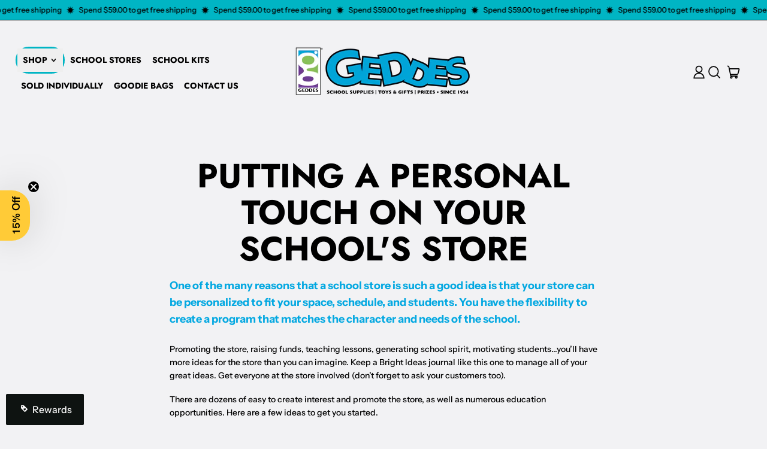

--- FILE ---
content_type: text/html; charset=utf-8
request_url: https://www.raymondgeddes.com/pages/personalizing-your-school-store
body_size: 50085
content:
<!doctype html>
<html class="no-js" lang="en">
  <head>
<!-- "snippets/limespot.liquid" was not rendered, the associated app was uninstalled -->
    <meta charset="utf-8">
    <meta http-equiv="X-UA-Compatible" content="IE=edge">
    <meta name="viewport" content="width=device-width,initial-scale=1">
    <meta name="theme-color" content="">
    <link rel="canonical" href="https://www.raymondgeddes.com/pages/personalizing-your-school-store">
    <link rel="preconnect" href="https://cdn.shopify.com" crossorigin><link
        rel="icon"
        type="image/png"
        href="//www.raymondgeddes.com/cdn/shop/files/favicon_1.png?v=1678477955&width=32"
      ><link rel="preconnect" href="https://fonts.shopifycdn.com" crossorigin><title>
      Putting a Personal Touch on Your School&#39;s Store

        &ndash; Raymond Geddes</title>

    
      <meta name="description" content="One of the many reasons that a school store is such a good idea is that your store can be personalized to fit your space, schedule, and students. You have the flexibility to create a program that matches the character and needs of the school. Promoting the store, raising funds, teaching lessons, generating school spiri">
    


<meta property="og:site_name" content="Raymond Geddes">
<meta property="og:url" content="https://www.raymondgeddes.com/pages/personalizing-your-school-store">
<meta property="og:title" content="Putting a Personal Touch on Your School&#39;s Store">
<meta property="og:type" content="website">
<meta property="og:description" content="One of the many reasons that a school store is such a good idea is that your store can be personalized to fit your space, schedule, and students. You have the flexibility to create a program that matches the character and needs of the school. Promoting the store, raising funds, teaching lessons, generating school spiri"><meta
    name="twitter:site"
    content="@raymondgeddes"
  ><meta name="twitter:card" content="summary_large_image">
<meta name="twitter:title" content="Putting a Personal Touch on Your School&#39;s Store">
<meta name="twitter:description" content="One of the many reasons that a school store is such a good idea is that your store can be personalized to fit your space, schedule, and students. You have the flexibility to create a program that matches the character and needs of the school. Promoting the store, raising funds, teaching lessons, generating school spiri">
<script async crossorigin fetchpriority="high" src="/cdn/shopifycloud/importmap-polyfill/es-modules-shim.2.4.0.js"></script>
<script type="esms-options">
      {
        "noLoadEventRetriggers": true
      }
    </script>

    <script>
      if (
        !(HTMLScriptElement.supports && HTMLScriptElement.supports('importmap'))
      ) {
        const importMapShimScriptEl = document.createElement('script');
        importMapShimScriptEl.src = '//www.raymondgeddes.com/cdn/shop/t/45/assets/es-module-shims.bundle.min.js?v=140375185335194536761765287203'
        importMapShimScriptEl.async = true;

        document.currentScript.after(importMapShimScriptEl);
      }
    </script>
    <script type="importmap">
      {
        "imports": {
          "vendor": "//www.raymondgeddes.com/cdn/shop/t/45/assets/vendor.bundle.min.js?v=150979691104390049381765287203",
          "data-island": "//www.raymondgeddes.com/cdn/shop/t/45/assets/data-island.bundle.js?v=180140858286792227891765287203",
          "product": "//www.raymondgeddes.com/cdn/shop/t/45/assets/island-product.bundle.js?v=79211808285818554351765287203",
          "product-model": "//www.raymondgeddes.com/cdn/shop/t/45/assets/island-product-model.bundle.js?v=172945641275478056981765287203"
        }
      }
    </script>

    <script>window.performance && window.performance.mark && window.performance.mark('shopify.content_for_header.start');</script><meta name="facebook-domain-verification" content="p7sz2y1iawh9ka8hxjonad5gwq0hqz">
<meta id="shopify-digital-wallet" name="shopify-digital-wallet" content="/59848851508/digital_wallets/dialog">
<meta name="shopify-checkout-api-token" content="f4dfb0eae71442f43af240c242a12d2a">
<meta id="in-context-paypal-metadata" data-shop-id="59848851508" data-venmo-supported="false" data-environment="production" data-locale="en_US" data-paypal-v4="true" data-currency="USD">
<script async="async" src="/checkouts/internal/preloads.js?locale=en-US"></script>
<link rel="preconnect" href="https://shop.app" crossorigin="anonymous">
<script async="async" src="https://shop.app/checkouts/internal/preloads.js?locale=en-US&shop_id=59848851508" crossorigin="anonymous"></script>
<script id="apple-pay-shop-capabilities" type="application/json">{"shopId":59848851508,"countryCode":"US","currencyCode":"USD","merchantCapabilities":["supports3DS"],"merchantId":"gid:\/\/shopify\/Shop\/59848851508","merchantName":"Raymond Geddes","requiredBillingContactFields":["postalAddress","email","phone"],"requiredShippingContactFields":["postalAddress","email","phone"],"shippingType":"shipping","supportedNetworks":["visa","masterCard","amex","discover","elo","jcb"],"total":{"type":"pending","label":"Raymond Geddes","amount":"1.00"},"shopifyPaymentsEnabled":true,"supportsSubscriptions":true}</script>
<script id="shopify-features" type="application/json">{"accessToken":"f4dfb0eae71442f43af240c242a12d2a","betas":["rich-media-storefront-analytics"],"domain":"www.raymondgeddes.com","predictiveSearch":true,"shopId":59848851508,"locale":"en"}</script>
<script>var Shopify = Shopify || {};
Shopify.shop = "geddes-c10d.myshopify.com";
Shopify.locale = "en";
Shopify.currency = {"active":"USD","rate":"1.0"};
Shopify.country = "US";
Shopify.theme = {"name":"12 days of deals","id":148552745012,"schema_name":"Shapes","schema_version":"3.0.0","theme_store_id":1535,"role":"main"};
Shopify.theme.handle = "null";
Shopify.theme.style = {"id":null,"handle":null};
Shopify.cdnHost = "www.raymondgeddes.com/cdn";
Shopify.routes = Shopify.routes || {};
Shopify.routes.root = "/";</script>
<script type="module">!function(o){(o.Shopify=o.Shopify||{}).modules=!0}(window);</script>
<script>!function(o){function n(){var o=[];function n(){o.push(Array.prototype.slice.apply(arguments))}return n.q=o,n}var t=o.Shopify=o.Shopify||{};t.loadFeatures=n(),t.autoloadFeatures=n()}(window);</script>
<script>
  window.ShopifyPay = window.ShopifyPay || {};
  window.ShopifyPay.apiHost = "shop.app\/pay";
  window.ShopifyPay.redirectState = null;
</script>
<script id="shop-js-analytics" type="application/json">{"pageType":"page"}</script>
<script defer="defer" async type="module" src="//www.raymondgeddes.com/cdn/shopifycloud/shop-js/modules/v2/client.init-shop-cart-sync_C5BV16lS.en.esm.js"></script>
<script defer="defer" async type="module" src="//www.raymondgeddes.com/cdn/shopifycloud/shop-js/modules/v2/chunk.common_CygWptCX.esm.js"></script>
<script type="module">
  await import("//www.raymondgeddes.com/cdn/shopifycloud/shop-js/modules/v2/client.init-shop-cart-sync_C5BV16lS.en.esm.js");
await import("//www.raymondgeddes.com/cdn/shopifycloud/shop-js/modules/v2/chunk.common_CygWptCX.esm.js");

  window.Shopify.SignInWithShop?.initShopCartSync?.({"fedCMEnabled":true,"windoidEnabled":true});

</script>
<script>
  window.Shopify = window.Shopify || {};
  if (!window.Shopify.featureAssets) window.Shopify.featureAssets = {};
  window.Shopify.featureAssets['shop-js'] = {"shop-cart-sync":["modules/v2/client.shop-cart-sync_ZFArdW7E.en.esm.js","modules/v2/chunk.common_CygWptCX.esm.js"],"init-fed-cm":["modules/v2/client.init-fed-cm_CmiC4vf6.en.esm.js","modules/v2/chunk.common_CygWptCX.esm.js"],"shop-button":["modules/v2/client.shop-button_tlx5R9nI.en.esm.js","modules/v2/chunk.common_CygWptCX.esm.js"],"shop-cash-offers":["modules/v2/client.shop-cash-offers_DOA2yAJr.en.esm.js","modules/v2/chunk.common_CygWptCX.esm.js","modules/v2/chunk.modal_D71HUcav.esm.js"],"init-windoid":["modules/v2/client.init-windoid_sURxWdc1.en.esm.js","modules/v2/chunk.common_CygWptCX.esm.js"],"shop-toast-manager":["modules/v2/client.shop-toast-manager_ClPi3nE9.en.esm.js","modules/v2/chunk.common_CygWptCX.esm.js"],"init-shop-email-lookup-coordinator":["modules/v2/client.init-shop-email-lookup-coordinator_B8hsDcYM.en.esm.js","modules/v2/chunk.common_CygWptCX.esm.js"],"init-shop-cart-sync":["modules/v2/client.init-shop-cart-sync_C5BV16lS.en.esm.js","modules/v2/chunk.common_CygWptCX.esm.js"],"avatar":["modules/v2/client.avatar_BTnouDA3.en.esm.js"],"pay-button":["modules/v2/client.pay-button_FdsNuTd3.en.esm.js","modules/v2/chunk.common_CygWptCX.esm.js"],"init-customer-accounts":["modules/v2/client.init-customer-accounts_DxDtT_ad.en.esm.js","modules/v2/client.shop-login-button_C5VAVYt1.en.esm.js","modules/v2/chunk.common_CygWptCX.esm.js","modules/v2/chunk.modal_D71HUcav.esm.js"],"init-shop-for-new-customer-accounts":["modules/v2/client.init-shop-for-new-customer-accounts_ChsxoAhi.en.esm.js","modules/v2/client.shop-login-button_C5VAVYt1.en.esm.js","modules/v2/chunk.common_CygWptCX.esm.js","modules/v2/chunk.modal_D71HUcav.esm.js"],"shop-login-button":["modules/v2/client.shop-login-button_C5VAVYt1.en.esm.js","modules/v2/chunk.common_CygWptCX.esm.js","modules/v2/chunk.modal_D71HUcav.esm.js"],"init-customer-accounts-sign-up":["modules/v2/client.init-customer-accounts-sign-up_CPSyQ0Tj.en.esm.js","modules/v2/client.shop-login-button_C5VAVYt1.en.esm.js","modules/v2/chunk.common_CygWptCX.esm.js","modules/v2/chunk.modal_D71HUcav.esm.js"],"shop-follow-button":["modules/v2/client.shop-follow-button_Cva4Ekp9.en.esm.js","modules/v2/chunk.common_CygWptCX.esm.js","modules/v2/chunk.modal_D71HUcav.esm.js"],"checkout-modal":["modules/v2/client.checkout-modal_BPM8l0SH.en.esm.js","modules/v2/chunk.common_CygWptCX.esm.js","modules/v2/chunk.modal_D71HUcav.esm.js"],"lead-capture":["modules/v2/client.lead-capture_Bi8yE_yS.en.esm.js","modules/v2/chunk.common_CygWptCX.esm.js","modules/v2/chunk.modal_D71HUcav.esm.js"],"shop-login":["modules/v2/client.shop-login_D6lNrXab.en.esm.js","modules/v2/chunk.common_CygWptCX.esm.js","modules/v2/chunk.modal_D71HUcav.esm.js"],"payment-terms":["modules/v2/client.payment-terms_CZxnsJam.en.esm.js","modules/v2/chunk.common_CygWptCX.esm.js","modules/v2/chunk.modal_D71HUcav.esm.js"]};
</script>
<script>(function() {
  var isLoaded = false;
  function asyncLoad() {
    if (isLoaded) return;
    isLoaded = true;
    var urls = ["https:\/\/call.chatra.io\/shopify?chatraId=o5sXAMyQvhAHybahB\u0026shop=geddes-c10d.myshopify.com","https:\/\/static.klaviyo.com\/onsite\/js\/klaviyo.js?company_id=TDVu77\u0026shop=geddes-c10d.myshopify.com","https:\/\/shop.archivepro.io\/frontend\/app.min.js?shop=geddes-c10d.myshopify.com","https:\/\/static2.rapidsearch.dev\/resultpage.js?shop=geddes-c10d.myshopify.com"];
    for (var i = 0; i < urls.length; i++) {
      var s = document.createElement('script');
      s.type = 'text/javascript';
      s.async = true;
      s.src = urls[i];
      var x = document.getElementsByTagName('script')[0];
      x.parentNode.insertBefore(s, x);
    }
  };
  if(window.attachEvent) {
    window.attachEvent('onload', asyncLoad);
  } else {
    window.addEventListener('load', asyncLoad, false);
  }
})();</script>
<script id="__st">var __st={"a":59848851508,"offset":-18000,"reqid":"ef1b0495-53f8-439a-9812-f961f54d7c87-1768601841","pageurl":"www.raymondgeddes.com\/pages\/personalizing-your-school-store","s":"pages-91904311348","u":"41deadb47bd3","p":"page","rtyp":"page","rid":91904311348};</script>
<script>window.ShopifyPaypalV4VisibilityTracking = true;</script>
<script id="captcha-bootstrap">!function(){'use strict';const t='contact',e='account',n='new_comment',o=[[t,t],['blogs',n],['comments',n],[t,'customer']],c=[[e,'customer_login'],[e,'guest_login'],[e,'recover_customer_password'],[e,'create_customer']],r=t=>t.map((([t,e])=>`form[action*='/${t}']:not([data-nocaptcha='true']) input[name='form_type'][value='${e}']`)).join(','),a=t=>()=>t?[...document.querySelectorAll(t)].map((t=>t.form)):[];function s(){const t=[...o],e=r(t);return a(e)}const i='password',u='form_key',d=['recaptcha-v3-token','g-recaptcha-response','h-captcha-response',i],f=()=>{try{return window.sessionStorage}catch{return}},m='__shopify_v',_=t=>t.elements[u];function p(t,e,n=!1){try{const o=window.sessionStorage,c=JSON.parse(o.getItem(e)),{data:r}=function(t){const{data:e,action:n}=t;return t[m]||n?{data:e,action:n}:{data:t,action:n}}(c);for(const[e,n]of Object.entries(r))t.elements[e]&&(t.elements[e].value=n);n&&o.removeItem(e)}catch(o){console.error('form repopulation failed',{error:o})}}const l='form_type',E='cptcha';function T(t){t.dataset[E]=!0}const w=window,h=w.document,L='Shopify',v='ce_forms',y='captcha';let A=!1;((t,e)=>{const n=(g='f06e6c50-85a8-45c8-87d0-21a2b65856fe',I='https://cdn.shopify.com/shopifycloud/storefront-forms-hcaptcha/ce_storefront_forms_captcha_hcaptcha.v1.5.2.iife.js',D={infoText:'Protected by hCaptcha',privacyText:'Privacy',termsText:'Terms'},(t,e,n)=>{const o=w[L][v],c=o.bindForm;if(c)return c(t,g,e,D).then(n);var r;o.q.push([[t,g,e,D],n]),r=I,A||(h.body.append(Object.assign(h.createElement('script'),{id:'captcha-provider',async:!0,src:r})),A=!0)});var g,I,D;w[L]=w[L]||{},w[L][v]=w[L][v]||{},w[L][v].q=[],w[L][y]=w[L][y]||{},w[L][y].protect=function(t,e){n(t,void 0,e),T(t)},Object.freeze(w[L][y]),function(t,e,n,w,h,L){const[v,y,A,g]=function(t,e,n){const i=e?o:[],u=t?c:[],d=[...i,...u],f=r(d),m=r(i),_=r(d.filter((([t,e])=>n.includes(e))));return[a(f),a(m),a(_),s()]}(w,h,L),I=t=>{const e=t.target;return e instanceof HTMLFormElement?e:e&&e.form},D=t=>v().includes(t);t.addEventListener('submit',(t=>{const e=I(t);if(!e)return;const n=D(e)&&!e.dataset.hcaptchaBound&&!e.dataset.recaptchaBound,o=_(e),c=g().includes(e)&&(!o||!o.value);(n||c)&&t.preventDefault(),c&&!n&&(function(t){try{if(!f())return;!function(t){const e=f();if(!e)return;const n=_(t);if(!n)return;const o=n.value;o&&e.removeItem(o)}(t);const e=Array.from(Array(32),(()=>Math.random().toString(36)[2])).join('');!function(t,e){_(t)||t.append(Object.assign(document.createElement('input'),{type:'hidden',name:u})),t.elements[u].value=e}(t,e),function(t,e){const n=f();if(!n)return;const o=[...t.querySelectorAll(`input[type='${i}']`)].map((({name:t})=>t)),c=[...d,...o],r={};for(const[a,s]of new FormData(t).entries())c.includes(a)||(r[a]=s);n.setItem(e,JSON.stringify({[m]:1,action:t.action,data:r}))}(t,e)}catch(e){console.error('failed to persist form',e)}}(e),e.submit())}));const S=(t,e)=>{t&&!t.dataset[E]&&(n(t,e.some((e=>e===t))),T(t))};for(const o of['focusin','change'])t.addEventListener(o,(t=>{const e=I(t);D(e)&&S(e,y())}));const B=e.get('form_key'),M=e.get(l),P=B&&M;t.addEventListener('DOMContentLoaded',(()=>{const t=y();if(P)for(const e of t)e.elements[l].value===M&&p(e,B);[...new Set([...A(),...v().filter((t=>'true'===t.dataset.shopifyCaptcha))])].forEach((e=>S(e,t)))}))}(h,new URLSearchParams(w.location.search),n,t,e,['guest_login'])})(!0,!0)}();</script>
<script integrity="sha256-4kQ18oKyAcykRKYeNunJcIwy7WH5gtpwJnB7kiuLZ1E=" data-source-attribution="shopify.loadfeatures" defer="defer" src="//www.raymondgeddes.com/cdn/shopifycloud/storefront/assets/storefront/load_feature-a0a9edcb.js" crossorigin="anonymous"></script>
<script crossorigin="anonymous" defer="defer" src="//www.raymondgeddes.com/cdn/shopifycloud/storefront/assets/shopify_pay/storefront-65b4c6d7.js?v=20250812"></script>
<script data-source-attribution="shopify.dynamic_checkout.dynamic.init">var Shopify=Shopify||{};Shopify.PaymentButton=Shopify.PaymentButton||{isStorefrontPortableWallets:!0,init:function(){window.Shopify.PaymentButton.init=function(){};var t=document.createElement("script");t.src="https://www.raymondgeddes.com/cdn/shopifycloud/portable-wallets/latest/portable-wallets.en.js",t.type="module",document.head.appendChild(t)}};
</script>
<script data-source-attribution="shopify.dynamic_checkout.buyer_consent">
  function portableWalletsHideBuyerConsent(e){var t=document.getElementById("shopify-buyer-consent"),n=document.getElementById("shopify-subscription-policy-button");t&&n&&(t.classList.add("hidden"),t.setAttribute("aria-hidden","true"),n.removeEventListener("click",e))}function portableWalletsShowBuyerConsent(e){var t=document.getElementById("shopify-buyer-consent"),n=document.getElementById("shopify-subscription-policy-button");t&&n&&(t.classList.remove("hidden"),t.removeAttribute("aria-hidden"),n.addEventListener("click",e))}window.Shopify?.PaymentButton&&(window.Shopify.PaymentButton.hideBuyerConsent=portableWalletsHideBuyerConsent,window.Shopify.PaymentButton.showBuyerConsent=portableWalletsShowBuyerConsent);
</script>
<script data-source-attribution="shopify.dynamic_checkout.cart.bootstrap">document.addEventListener("DOMContentLoaded",(function(){function t(){return document.querySelector("shopify-accelerated-checkout-cart, shopify-accelerated-checkout")}if(t())Shopify.PaymentButton.init();else{new MutationObserver((function(e,n){t()&&(Shopify.PaymentButton.init(),n.disconnect())})).observe(document.body,{childList:!0,subtree:!0})}}));
</script>
<link id="shopify-accelerated-checkout-styles" rel="stylesheet" media="screen" href="https://www.raymondgeddes.com/cdn/shopifycloud/portable-wallets/latest/accelerated-checkout-backwards-compat.css" crossorigin="anonymous">
<style id="shopify-accelerated-checkout-cart">
        #shopify-buyer-consent {
  margin-top: 1em;
  display: inline-block;
  width: 100%;
}

#shopify-buyer-consent.hidden {
  display: none;
}

#shopify-subscription-policy-button {
  background: none;
  border: none;
  padding: 0;
  text-decoration: underline;
  font-size: inherit;
  cursor: pointer;
}

#shopify-subscription-policy-button::before {
  box-shadow: none;
}

      </style>

<script>window.performance && window.performance.mark && window.performance.mark('shopify.content_for_header.end');</script>

    <link href="//www.raymondgeddes.com/cdn/shop/t/45/assets/base.bundle.css?v=30996220395620582311765287203" rel="stylesheet" type="text/css" media="all" />

    <script>
  window.THEMENAME = 'Shapes';
  window.THEMEVERSION = '1.0.1';

  document.documentElement.className = document.documentElement.className.replace('no-js', 'js');

  window.theme = {
    strings: {
      itemCountOne: "{{ count }} item",
      itemCountOther: "{{ count }} items",
      loading: "Loading",
      addToCart: "Add to Cart",
      preOrder: "Pre-order",
      soldOut: "Out of stock",
      unavailable: "Unavailable",
      regularPrice: "Regular price",
      salePrice: "Sale price",
      sale: "On Sale",
      unitPrice: "Unit price",
      unitPriceSeparator: "per",
      cartEmpty: "Your cart is currently empty.",
      cartCookies: "Enable cookies to use the shopping cart",
      update: "Update Cart",
      quantity: "Quantity",
      discountedTotal: "Discounted total",
      regularTotal: "Regular total",
      priceColumn: "See Price column for discount details.",
      addingToCart: "Adding",
      addedToCart: "Added to Cart!",
      cartError: "There was an error while updating your cart. Please try again.",
      cartAddError: "All {{ title }} are in your cart."
    },
    routes: {
      root_url: "\/",
      cart_url: "\/cart",
      cart_add_url: "\/cart\/add",
      cart_change_url: "\/cart\/change",
      cart_update_url: "\/cart\/update",
      cart_clear_url: "\/cart\/clear",
      predictive_search_url: '/search/suggest'
    },
    moneyFormat: "${{amount}}",
    moneyWithCurrencyFormat: "${{amount}} USD",
    cartItemCount: 0,
    settings: {
      cartType: "page",
      openModalOnAddToCart: true,
      parallaxIntensity: 8
    },
    info: {
      name: 'Shapes',
    }
  };
</script>


    <script>
      document.documentElement.className =
        document.documentElement.className.replace('no-js', 'js');
    </script>

    <script>
      function debounce(fn, wait) {
        let t;
        return (...args) => {
          clearTimeout(t);
          t = setTimeout(() => fn.apply(this, args), wait);
        };
      }
    </script>

    <script src="//www.raymondgeddes.com/cdn/shop/t/45/assets/utils.js?v=32068786680498309641765287203" defer></script>

    

    

    <script>
      window.themeEventsDebugMode = false;
    </script>
    <script src="//www.raymondgeddes.com/cdn/shop/t/45/assets/theme-events.js?v=65979754177087071131765287203" async defer></script>

    <style>
      :root {
        --max-site-width: 1820px;
      }
    </style>

    <style data-shopify>
      @font-face {
  font-family: "Instrument Sans";
  font-weight: 500;
  font-style: normal;
  font-display: swap;
  src: url("//www.raymondgeddes.com/cdn/fonts/instrument_sans/instrumentsans_n5.1ce463e1cc056566f977610764d93d4704464858.woff2") format("woff2"),
       url("//www.raymondgeddes.com/cdn/fonts/instrument_sans/instrumentsans_n5.9079eb7bba230c9d8d8d3a7d101aa9d9f40b6d14.woff") format("woff");
}

      @font-face {
  font-family: Jost;
  font-weight: 700;
  font-style: normal;
  font-display: swap;
  src: url("//www.raymondgeddes.com/cdn/fonts/jost/jost_n7.921dc18c13fa0b0c94c5e2517ffe06139c3615a3.woff2") format("woff2"),
       url("//www.raymondgeddes.com/cdn/fonts/jost/jost_n7.cbfc16c98c1e195f46c536e775e4e959c5f2f22b.woff") format("woff");
}

@font-face {
  font-family: "Instrument Sans";
  font-weight: 700;
  font-style: normal;
  font-display: swap;
  src: url("//www.raymondgeddes.com/cdn/fonts/instrument_sans/instrumentsans_n7.e4ad9032e203f9a0977786c356573ced65a7419a.woff2") format("woff2"),
       url("//www.raymondgeddes.com/cdn/fonts/instrument_sans/instrumentsans_n7.b9e40f166fb7639074ba34738101a9d2990bb41a.woff") format("woff");
}
@font-face {
  font-family: "Instrument Sans";
  font-weight: 500;
  font-style: italic;
  font-display: swap;
  src: url("//www.raymondgeddes.com/cdn/fonts/instrument_sans/instrumentsans_i5.d2033775d4997e4dcd0d47ebdd5234b5c14e3f53.woff2") format("woff2"),
       url("//www.raymondgeddes.com/cdn/fonts/instrument_sans/instrumentsans_i5.8e3cfa86b65acf809ce72bc4f9b58f185ef6b8c7.woff") format("woff");
}
@font-face {
  font-family: "Instrument Sans";
  font-weight: 700;
  font-style: italic;
  font-display: swap;
  src: url("//www.raymondgeddes.com/cdn/fonts/instrument_sans/instrumentsans_i7.d6063bb5d8f9cbf96eace9e8801697c54f363c6a.woff2") format("woff2"),
       url("//www.raymondgeddes.com/cdn/fonts/instrument_sans/instrumentsans_i7.ce33afe63f8198a3ac4261b826b560103542cd36.woff") format("woff");
}
@font-face {
  font-family: "Instrument Sans";
  font-weight: 700;
  font-style: normal;
  font-display: swap;
  src: url("//www.raymondgeddes.com/cdn/fonts/instrument_sans/instrumentsans_n7.e4ad9032e203f9a0977786c356573ced65a7419a.woff2") format("woff2"),
       url("//www.raymondgeddes.com/cdn/fonts/instrument_sans/instrumentsans_n7.b9e40f166fb7639074ba34738101a9d2990bb41a.woff") format("woff");
}
:root {
        --heading-font-stack: Jost, sans-serif;
        --heading-font-weight: 700;
        --heading-font-style: normal;
        --heading-letterspacing: 0.0;
        --heading-capitalize: uppercase;
        --main-font-stack: "Instrument Sans", sans-serif;
        --main-font-weight: 500;
        --main-font-style: normal;
      }
    </style>
<style data-shopify>
  :root {
    --payment-button-height: 48px;
    --checkout-button-height: 48px;
    --section-x-padding: 1.25rem;
    --grid-gap: 1.25rem;
    --icon-thickness: 1.7;
    --header-height: 60px;
    --global-scrolling-items-speed-multiplier: 1;
    --transparent: transparent;

    --section-border-color: 0, 0, 0;
    --section-border-thickness: 0px;
    --shape-divider-offset: 2px;

    --button-border-radius: 9999px;
    --textarea-border-radius: 1rem;
    --button-border-width: 2px;
    --input-border-width: 2px;
    --button-shadow-border-width: var(--button-border-width);
    --button-text-transform: uppercase;
    --button-drop-shadow-size:  1px;
    --button-drop-shadow-top-size: 1px;
    --button-drop-shadow-left-size: 1px;
    --button-hover-top-size: 1px;
    --button-hover-left-size: var(--button-drop-shadow-left-size);
    --button-shadow-display: block;
    --sticker-border-radius: 0;
    --sticker-border-width: 0;
    --sticker-shadow-border-width: 0;
    --sticker-text-transform: uppercase;
    --sticker-drop-shadow-top-size: 0px;
    --sticker-drop-shadow-left-size: 0px;
    --sticker-drop-shadow-display: none;
    --card-border-radius: 2rem;
    --card-drop-shadow-size: 2px;
    --card-drop-shadow-top-size: 2px;
    --card-drop-shadow-left-size: 2px;
    --card-border-width: 2px;
    --card-shadow-border-width: var(--card-border-width);
    --media-border-radius: 0.375rem;
    --media-drop-shadow-display: block;
    --media-drop-shadow-size: 2px;
    --media-drop-shadow-top-size: 2px;
    --media-drop-shadow-left-size: 2px;
    --media-drop-shadow-size-half: 1.0px;
    --media-drop-shadow-top-size-half: 1.0px;
    --media-drop-shadow-left-size-half: 1.0px;
    --media-border-width: 3px;
    --media-shadow-border-width: var(--media-border-width);
    --heading-shadow-spread: 6px;
    --heading-stroke-thickness: 4px;
    --product-tiles-text-transform: none;
    --general-border-width: 2px;--chart-height: 0.5rem;--hover-effect-zoom-media: 1;
    --hover-effect-enlarge-shape: 1;
    --hover-effect-lift-shape: 0;
    --hover-effect-rotate-shape: 0deg;
  }

  

    :root,
    
    [data-color-scheme="scheme1"] {
      --color-scheme-text: 0, 0, 0;
      --color-scheme-text-contrast: 255, 255, 255;
      --color-scheme-background: 242, 242, 244;
      --color-scheme-accent-1: 255, 218, 34;
      --color-scheme-accent-1-contrast: 0, 0, 0;
      --color-scheme-accent-2: 255, 218, 34;
      --color-scheme-accent-2-contrast: 0, 0, 0;
      --color-scheme-card-text: 0, 0, 0;
      --color-scheme-card: 0, 181, 196;
      --color-scheme-gradient: ;
      --color-scheme-secondary-background: var(--color-scheme-card);
      --color-scheme-secondary-text: var(--color-scheme-card-text);
      --select-svg: 
      url("data:image/svg+xml,%3Csvg width='48' height='48' viewBox='0 0 48 48' fill='none' xmlns='http://www.w3.org/2000/svg'%3E%3Cpath d='M2 12L23.2826 36.0527C23.3724 36.1542 23.4826 36.2354 23.6062 36.291C23.7297 36.3467 23.8636 36.3755 23.999 36.3755C24.1345 36.3755 24.2684 36.3467 24.3919 36.291C24.5154 36.2354 24.6257 36.1542 24.7155 36.0527L46 12' stroke='%23000000' stroke-width='1.7' stroke-linecap='round' stroke-linejoin='round' vector-effect='non-scaling-stroke'/%3E%3C/svg%3E%0A")
    ;
    }

    /* unique values for each scheme */
    :root {
      --color-scheme-scheme1-text: 0 0 0;
      --color-scheme-scheme1-text-contrast: 255, 255, 255;
      --color-scheme-scheme1-background: 242, 242, 244;
      --color-scheme-scheme1-accent-1: 255, 218, 34;
      --color-scheme-scheme1-accent-1-contrast: 0, 0, 0;
      --color-scheme-scheme1-accent-2: 255, 218, 34;
      --color-scheme-scheme1-accent-2-contrast: 0, 0, 0;
      --color-scheme-scheme1-card-text: 0, 0, 0;
      --color-scheme-scheme1-card: 0, 181, 196;
      --color-scheme-scheme1-gradient: ;
      --color-scheme-scheme1-secondary-background: var(--color-scheme-card);
      --color-scheme-scheme1-secondary-text: var(--color-scheme-card-text);
      --color-scheme-scheme1-select-svg: 
      url("data:image/svg+xml,%3Csvg width='48' height='48' viewBox='0 0 48 48' fill='none' xmlns='http://www.w3.org/2000/svg'%3E%3Cpath d='M2 12L23.2826 36.0527C23.3724 36.1542 23.4826 36.2354 23.6062 36.291C23.7297 36.3467 23.8636 36.3755 23.999 36.3755C24.1345 36.3755 24.2684 36.3467 24.3919 36.291C24.5154 36.2354 24.6257 36.1542 24.7155 36.0527L46 12' stroke='%23000000' stroke-width='1.7' stroke-linecap='round' stroke-linejoin='round' vector-effect='non-scaling-stroke'/%3E%3C/svg%3E%0A")
    ;
    }

    
    [data-color-scheme="scheme2"] {
      --color-scheme-text: 0, 0, 0;
      --color-scheme-text-contrast: 255, 255, 255;
      --color-scheme-background: 196, 214, 36;
      --color-scheme-accent-1: 242, 242, 244;
      --color-scheme-accent-1-contrast: 0, 0, 0;
      --color-scheme-accent-2: 255, 204, 55;
      --color-scheme-accent-2-contrast: 0, 0, 0;
      --color-scheme-card-text: 0, 0, 0;
      --color-scheme-card: 242, 242, 244;
      --color-scheme-gradient: ;
      --color-scheme-secondary-background: var(--color-scheme-card);
      --color-scheme-secondary-text: var(--color-scheme-card-text);
      --select-svg: 
      url("data:image/svg+xml,%3Csvg width='48' height='48' viewBox='0 0 48 48' fill='none' xmlns='http://www.w3.org/2000/svg'%3E%3Cpath d='M2 12L23.2826 36.0527C23.3724 36.1542 23.4826 36.2354 23.6062 36.291C23.7297 36.3467 23.8636 36.3755 23.999 36.3755C24.1345 36.3755 24.2684 36.3467 24.3919 36.291C24.5154 36.2354 24.6257 36.1542 24.7155 36.0527L46 12' stroke='%23000000' stroke-width='1.7' stroke-linecap='round' stroke-linejoin='round' vector-effect='non-scaling-stroke'/%3E%3C/svg%3E%0A")
    ;
    }

    /* unique values for each scheme */
    :root {
      --color-scheme-scheme2-text: 0 0 0;
      --color-scheme-scheme2-text-contrast: 255, 255, 255;
      --color-scheme-scheme2-background: 196, 214, 36;
      --color-scheme-scheme2-accent-1: 242, 242, 244;
      --color-scheme-scheme2-accent-1-contrast: 0, 0, 0;
      --color-scheme-scheme2-accent-2: 255, 204, 55;
      --color-scheme-scheme2-accent-2-contrast: 0, 0, 0;
      --color-scheme-scheme2-card-text: 0, 0, 0;
      --color-scheme-scheme2-card: 242, 242, 244;
      --color-scheme-scheme2-gradient: ;
      --color-scheme-scheme2-secondary-background: var(--color-scheme-card);
      --color-scheme-scheme2-secondary-text: var(--color-scheme-card-text);
      --color-scheme-scheme2-select-svg: 
      url("data:image/svg+xml,%3Csvg width='48' height='48' viewBox='0 0 48 48' fill='none' xmlns='http://www.w3.org/2000/svg'%3E%3Cpath d='M2 12L23.2826 36.0527C23.3724 36.1542 23.4826 36.2354 23.6062 36.291C23.7297 36.3467 23.8636 36.3755 23.999 36.3755C24.1345 36.3755 24.2684 36.3467 24.3919 36.291C24.5154 36.2354 24.6257 36.1542 24.7155 36.0527L46 12' stroke='%23000000' stroke-width='1.7' stroke-linecap='round' stroke-linejoin='round' vector-effect='non-scaling-stroke'/%3E%3C/svg%3E%0A")
    ;
    }

    
    [data-color-scheme="scheme3"] {
      --color-scheme-text: 0, 0, 0;
      --color-scheme-text-contrast: 255, 255, 255;
      --color-scheme-background: 255, 204, 55;
      --color-scheme-accent-1: 255, 255, 255;
      --color-scheme-accent-1-contrast: 0, 0, 0;
      --color-scheme-accent-2: 255, 37, 36;
      --color-scheme-accent-2-contrast: 0, 0, 0;
      --color-scheme-card-text: 0, 0, 0;
      --color-scheme-card: 255, 255, 255;
      --color-scheme-gradient: ;
      --color-scheme-secondary-background: var(--color-scheme-card);
      --color-scheme-secondary-text: var(--color-scheme-card-text);
      --select-svg: 
      url("data:image/svg+xml,%3Csvg width='48' height='48' viewBox='0 0 48 48' fill='none' xmlns='http://www.w3.org/2000/svg'%3E%3Cpath d='M2 12L23.2826 36.0527C23.3724 36.1542 23.4826 36.2354 23.6062 36.291C23.7297 36.3467 23.8636 36.3755 23.999 36.3755C24.1345 36.3755 24.2684 36.3467 24.3919 36.291C24.5154 36.2354 24.6257 36.1542 24.7155 36.0527L46 12' stroke='%23000000' stroke-width='1.7' stroke-linecap='round' stroke-linejoin='round' vector-effect='non-scaling-stroke'/%3E%3C/svg%3E%0A")
    ;
    }

    /* unique values for each scheme */
    :root {
      --color-scheme-scheme3-text: 0 0 0;
      --color-scheme-scheme3-text-contrast: 255, 255, 255;
      --color-scheme-scheme3-background: 255, 204, 55;
      --color-scheme-scheme3-accent-1: 255, 255, 255;
      --color-scheme-scheme3-accent-1-contrast: 0, 0, 0;
      --color-scheme-scheme3-accent-2: 255, 37, 36;
      --color-scheme-scheme3-accent-2-contrast: 0, 0, 0;
      --color-scheme-scheme3-card-text: 0, 0, 0;
      --color-scheme-scheme3-card: 255, 255, 255;
      --color-scheme-scheme3-gradient: ;
      --color-scheme-scheme3-secondary-background: var(--color-scheme-card);
      --color-scheme-scheme3-secondary-text: var(--color-scheme-card-text);
      --color-scheme-scheme3-select-svg: 
      url("data:image/svg+xml,%3Csvg width='48' height='48' viewBox='0 0 48 48' fill='none' xmlns='http://www.w3.org/2000/svg'%3E%3Cpath d='M2 12L23.2826 36.0527C23.3724 36.1542 23.4826 36.2354 23.6062 36.291C23.7297 36.3467 23.8636 36.3755 23.999 36.3755C24.1345 36.3755 24.2684 36.3467 24.3919 36.291C24.5154 36.2354 24.6257 36.1542 24.7155 36.0527L46 12' stroke='%23000000' stroke-width='1.7' stroke-linecap='round' stroke-linejoin='round' vector-effect='non-scaling-stroke'/%3E%3C/svg%3E%0A")
    ;
    }

    
    [data-color-scheme="scheme4"] {
      --color-scheme-text: 0, 0, 0;
      --color-scheme-text-contrast: 255, 255, 255;
      --color-scheme-background: 255, 204, 56;
      --color-scheme-accent-1: 255, 255, 255;
      --color-scheme-accent-1-contrast: 0, 0, 0;
      --color-scheme-accent-2: 0, 0, 0;
      --color-scheme-accent-2-contrast: 255, 255, 255;
      --color-scheme-card-text: 0, 0, 0;
      --color-scheme-card: 255, 255, 255;
      --color-scheme-gradient: ;
      --color-scheme-secondary-background: var(--color-scheme-card);
      --color-scheme-secondary-text: var(--color-scheme-card-text);
      --select-svg: 
      url("data:image/svg+xml,%3Csvg width='48' height='48' viewBox='0 0 48 48' fill='none' xmlns='http://www.w3.org/2000/svg'%3E%3Cpath d='M2 12L23.2826 36.0527C23.3724 36.1542 23.4826 36.2354 23.6062 36.291C23.7297 36.3467 23.8636 36.3755 23.999 36.3755C24.1345 36.3755 24.2684 36.3467 24.3919 36.291C24.5154 36.2354 24.6257 36.1542 24.7155 36.0527L46 12' stroke='%23000000' stroke-width='1.7' stroke-linecap='round' stroke-linejoin='round' vector-effect='non-scaling-stroke'/%3E%3C/svg%3E%0A")
    ;
    }

    /* unique values for each scheme */
    :root {
      --color-scheme-scheme4-text: 0 0 0;
      --color-scheme-scheme4-text-contrast: 255, 255, 255;
      --color-scheme-scheme4-background: 255, 204, 56;
      --color-scheme-scheme4-accent-1: 255, 255, 255;
      --color-scheme-scheme4-accent-1-contrast: 0, 0, 0;
      --color-scheme-scheme4-accent-2: 0, 0, 0;
      --color-scheme-scheme4-accent-2-contrast: 255, 255, 255;
      --color-scheme-scheme4-card-text: 0, 0, 0;
      --color-scheme-scheme4-card: 255, 255, 255;
      --color-scheme-scheme4-gradient: ;
      --color-scheme-scheme4-secondary-background: var(--color-scheme-card);
      --color-scheme-scheme4-secondary-text: var(--color-scheme-card-text);
      --color-scheme-scheme4-select-svg: 
      url("data:image/svg+xml,%3Csvg width='48' height='48' viewBox='0 0 48 48' fill='none' xmlns='http://www.w3.org/2000/svg'%3E%3Cpath d='M2 12L23.2826 36.0527C23.3724 36.1542 23.4826 36.2354 23.6062 36.291C23.7297 36.3467 23.8636 36.3755 23.999 36.3755C24.1345 36.3755 24.2684 36.3467 24.3919 36.291C24.5154 36.2354 24.6257 36.1542 24.7155 36.0527L46 12' stroke='%23000000' stroke-width='1.7' stroke-linecap='round' stroke-linejoin='round' vector-effect='non-scaling-stroke'/%3E%3C/svg%3E%0A")
    ;
    }

    
    [data-color-scheme="scheme5"] {
      --color-scheme-text: 0, 0, 0;
      --color-scheme-text-contrast: 0, 0, 0;
      --color-scheme-background: 0, 181, 196;
      --color-scheme-accent-1: 255, 204, 56;
      --color-scheme-accent-1-contrast: 0, 0, 0;
      --color-scheme-accent-2: 255, 204, 56;
      --color-scheme-accent-2-contrast: 255, 204, 56;
      --color-scheme-card-text: 255, 204, 56;
      --color-scheme-card: 0, 0, 0;
      --color-scheme-gradient: ;
      --color-scheme-secondary-background: var(--color-scheme-card);
      --color-scheme-secondary-text: var(--color-scheme-card-text);
      --select-svg: 
      url("data:image/svg+xml,%3Csvg width='48' height='48' viewBox='0 0 48 48' fill='none' xmlns='http://www.w3.org/2000/svg'%3E%3Cpath d='M2 12L23.2826 36.0527C23.3724 36.1542 23.4826 36.2354 23.6062 36.291C23.7297 36.3467 23.8636 36.3755 23.999 36.3755C24.1345 36.3755 24.2684 36.3467 24.3919 36.291C24.5154 36.2354 24.6257 36.1542 24.7155 36.0527L46 12' stroke='%23ffcc38' stroke-width='1.7' stroke-linecap='round' stroke-linejoin='round' vector-effect='non-scaling-stroke'/%3E%3C/svg%3E%0A")
    ;
    }

    /* unique values for each scheme */
    :root {
      --color-scheme-scheme5-text: 0 0 0;
      --color-scheme-scheme5-text-contrast: 0, 0, 0;
      --color-scheme-scheme5-background: 0, 181, 196;
      --color-scheme-scheme5-accent-1: 255, 204, 56;
      --color-scheme-scheme5-accent-1-contrast: 0, 0, 0;
      --color-scheme-scheme5-accent-2: 255, 204, 56;
      --color-scheme-scheme5-accent-2-contrast: 255, 204, 56;
      --color-scheme-scheme5-card-text: 255, 204, 56;
      --color-scheme-scheme5-card: 0, 0, 0;
      --color-scheme-scheme5-gradient: ;
      --color-scheme-scheme5-secondary-background: var(--color-scheme-card);
      --color-scheme-scheme5-secondary-text: var(--color-scheme-card-text);
      --color-scheme-scheme5-select-svg: 
      url("data:image/svg+xml,%3Csvg width='48' height='48' viewBox='0 0 48 48' fill='none' xmlns='http://www.w3.org/2000/svg'%3E%3Cpath d='M2 12L23.2826 36.0527C23.3724 36.1542 23.4826 36.2354 23.6062 36.291C23.7297 36.3467 23.8636 36.3755 23.999 36.3755C24.1345 36.3755 24.2684 36.3467 24.3919 36.291C24.5154 36.2354 24.6257 36.1542 24.7155 36.0527L46 12' stroke='%23ffcc38' stroke-width='1.7' stroke-linecap='round' stroke-linejoin='round' vector-effect='non-scaling-stroke'/%3E%3C/svg%3E%0A")
    ;
    }

    
    [data-color-scheme="scheme6"] {
      --color-scheme-text: 0, 0, 0;
      --color-scheme-text-contrast: 250, 245, 245;
      --color-scheme-background: 242, 242, 244;
      --color-scheme-accent-1: 255, 204, 56;
      --color-scheme-accent-1-contrast: 0, 0, 0;
      --color-scheme-accent-2: 14, 196, 199;
      --color-scheme-accent-2-contrast: 0, 0, 0;
      --color-scheme-card-text: 0, 0, 0;
      --color-scheme-card: 14, 196, 199;
      --color-scheme-gradient: ;
      --color-scheme-secondary-background: var(--color-scheme-card);
      --color-scheme-secondary-text: var(--color-scheme-card-text);
      --select-svg: 
      url("data:image/svg+xml,%3Csvg width='48' height='48' viewBox='0 0 48 48' fill='none' xmlns='http://www.w3.org/2000/svg'%3E%3Cpath d='M2 12L23.2826 36.0527C23.3724 36.1542 23.4826 36.2354 23.6062 36.291C23.7297 36.3467 23.8636 36.3755 23.999 36.3755C24.1345 36.3755 24.2684 36.3467 24.3919 36.291C24.5154 36.2354 24.6257 36.1542 24.7155 36.0527L46 12' stroke='%23000000' stroke-width='1.7' stroke-linecap='round' stroke-linejoin='round' vector-effect='non-scaling-stroke'/%3E%3C/svg%3E%0A")
    ;
    }

    /* unique values for each scheme */
    :root {
      --color-scheme-scheme6-text: 0 0 0;
      --color-scheme-scheme6-text-contrast: 250, 245, 245;
      --color-scheme-scheme6-background: 242, 242, 244;
      --color-scheme-scheme6-accent-1: 255, 204, 56;
      --color-scheme-scheme6-accent-1-contrast: 0, 0, 0;
      --color-scheme-scheme6-accent-2: 14, 196, 199;
      --color-scheme-scheme6-accent-2-contrast: 0, 0, 0;
      --color-scheme-scheme6-card-text: 0, 0, 0;
      --color-scheme-scheme6-card: 14, 196, 199;
      --color-scheme-scheme6-gradient: ;
      --color-scheme-scheme6-secondary-background: var(--color-scheme-card);
      --color-scheme-scheme6-secondary-text: var(--color-scheme-card-text);
      --color-scheme-scheme6-select-svg: 
      url("data:image/svg+xml,%3Csvg width='48' height='48' viewBox='0 0 48 48' fill='none' xmlns='http://www.w3.org/2000/svg'%3E%3Cpath d='M2 12L23.2826 36.0527C23.3724 36.1542 23.4826 36.2354 23.6062 36.291C23.7297 36.3467 23.8636 36.3755 23.999 36.3755C24.1345 36.3755 24.2684 36.3467 24.3919 36.291C24.5154 36.2354 24.6257 36.1542 24.7155 36.0527L46 12' stroke='%23000000' stroke-width='1.7' stroke-linecap='round' stroke-linejoin='round' vector-effect='non-scaling-stroke'/%3E%3C/svg%3E%0A")
    ;
    }

    
    [data-color-scheme="scheme-655821aa-e18e-4ce7-8201-290f9f1d3f0a"] {
      --color-scheme-text: 0, 0, 0;
      --color-scheme-text-contrast: 242, 242, 244;
      --color-scheme-background: 14, 196, 199;
      --color-scheme-accent-1: 220, 199, 66;
      --color-scheme-accent-1-contrast: 0, 0, 0;
      --color-scheme-accent-2: 72, 159, 181;
      --color-scheme-accent-2-contrast: 0, 0, 0;
      --color-scheme-card-text: 0, 0, 0;
      --color-scheme-card: 242, 233, 233;
      --color-scheme-gradient: ;
      --color-scheme-secondary-background: var(--color-scheme-card);
      --color-scheme-secondary-text: var(--color-scheme-card-text);
      --select-svg: 
      url("data:image/svg+xml,%3Csvg width='48' height='48' viewBox='0 0 48 48' fill='none' xmlns='http://www.w3.org/2000/svg'%3E%3Cpath d='M2 12L23.2826 36.0527C23.3724 36.1542 23.4826 36.2354 23.6062 36.291C23.7297 36.3467 23.8636 36.3755 23.999 36.3755C24.1345 36.3755 24.2684 36.3467 24.3919 36.291C24.5154 36.2354 24.6257 36.1542 24.7155 36.0527L46 12' stroke='%23000000' stroke-width='1.7' stroke-linecap='round' stroke-linejoin='round' vector-effect='non-scaling-stroke'/%3E%3C/svg%3E%0A")
    ;
    }

    /* unique values for each scheme */
    :root {
      --color-scheme-scheme-655821aa-e18e-4ce7-8201-290f9f1d3f0a-text: 0 0 0;
      --color-scheme-scheme-655821aa-e18e-4ce7-8201-290f9f1d3f0a-text-contrast: 242, 242, 244;
      --color-scheme-scheme-655821aa-e18e-4ce7-8201-290f9f1d3f0a-background: 14, 196, 199;
      --color-scheme-scheme-655821aa-e18e-4ce7-8201-290f9f1d3f0a-accent-1: 220, 199, 66;
      --color-scheme-scheme-655821aa-e18e-4ce7-8201-290f9f1d3f0a-accent-1-contrast: 0, 0, 0;
      --color-scheme-scheme-655821aa-e18e-4ce7-8201-290f9f1d3f0a-accent-2: 72, 159, 181;
      --color-scheme-scheme-655821aa-e18e-4ce7-8201-290f9f1d3f0a-accent-2-contrast: 0, 0, 0;
      --color-scheme-scheme-655821aa-e18e-4ce7-8201-290f9f1d3f0a-card-text: 0, 0, 0;
      --color-scheme-scheme-655821aa-e18e-4ce7-8201-290f9f1d3f0a-card: 242, 233, 233;
      --color-scheme-scheme-655821aa-e18e-4ce7-8201-290f9f1d3f0a-gradient: ;
      --color-scheme-scheme-655821aa-e18e-4ce7-8201-290f9f1d3f0a-secondary-background: var(--color-scheme-card);
      --color-scheme-scheme-655821aa-e18e-4ce7-8201-290f9f1d3f0a-secondary-text: var(--color-scheme-card-text);
      --color-scheme-scheme-655821aa-e18e-4ce7-8201-290f9f1d3f0a-select-svg: 
      url("data:image/svg+xml,%3Csvg width='48' height='48' viewBox='0 0 48 48' fill='none' xmlns='http://www.w3.org/2000/svg'%3E%3Cpath d='M2 12L23.2826 36.0527C23.3724 36.1542 23.4826 36.2354 23.6062 36.291C23.7297 36.3467 23.8636 36.3755 23.999 36.3755C24.1345 36.3755 24.2684 36.3467 24.3919 36.291C24.5154 36.2354 24.6257 36.1542 24.7155 36.0527L46 12' stroke='%23000000' stroke-width='1.7' stroke-linecap='round' stroke-linejoin='round' vector-effect='non-scaling-stroke'/%3E%3C/svg%3E%0A")
    ;
    }

    
    [data-color-scheme="scheme-a4844d36-b596-4047-81cc-87f2b7993567"] {
      --color-scheme-text: 0, 0, 0;
      --color-scheme-text-contrast: 255, 255, 255;
      --color-scheme-background: 242, 242, 244;
      --color-scheme-accent-1: 255, 218, 34;
      --color-scheme-accent-1-contrast: 0, 0, 0;
      --color-scheme-accent-2: 255, 218, 34;
      --color-scheme-accent-2-contrast: 0, 0, 0;
      --color-scheme-card-text: 0, 0, 0;
      --color-scheme-card: 255, 218, 34;
      --color-scheme-gradient: ;
      --color-scheme-secondary-background: var(--color-scheme-card);
      --color-scheme-secondary-text: var(--color-scheme-card-text);
      --select-svg: 
      url("data:image/svg+xml,%3Csvg width='48' height='48' viewBox='0 0 48 48' fill='none' xmlns='http://www.w3.org/2000/svg'%3E%3Cpath d='M2 12L23.2826 36.0527C23.3724 36.1542 23.4826 36.2354 23.6062 36.291C23.7297 36.3467 23.8636 36.3755 23.999 36.3755C24.1345 36.3755 24.2684 36.3467 24.3919 36.291C24.5154 36.2354 24.6257 36.1542 24.7155 36.0527L46 12' stroke='%23000000' stroke-width='1.7' stroke-linecap='round' stroke-linejoin='round' vector-effect='non-scaling-stroke'/%3E%3C/svg%3E%0A")
    ;
    }

    /* unique values for each scheme */
    :root {
      --color-scheme-scheme-a4844d36-b596-4047-81cc-87f2b7993567-text: 0 0 0;
      --color-scheme-scheme-a4844d36-b596-4047-81cc-87f2b7993567-text-contrast: 255, 255, 255;
      --color-scheme-scheme-a4844d36-b596-4047-81cc-87f2b7993567-background: 242, 242, 244;
      --color-scheme-scheme-a4844d36-b596-4047-81cc-87f2b7993567-accent-1: 255, 218, 34;
      --color-scheme-scheme-a4844d36-b596-4047-81cc-87f2b7993567-accent-1-contrast: 0, 0, 0;
      --color-scheme-scheme-a4844d36-b596-4047-81cc-87f2b7993567-accent-2: 255, 218, 34;
      --color-scheme-scheme-a4844d36-b596-4047-81cc-87f2b7993567-accent-2-contrast: 0, 0, 0;
      --color-scheme-scheme-a4844d36-b596-4047-81cc-87f2b7993567-card-text: 0, 0, 0;
      --color-scheme-scheme-a4844d36-b596-4047-81cc-87f2b7993567-card: 255, 218, 34;
      --color-scheme-scheme-a4844d36-b596-4047-81cc-87f2b7993567-gradient: ;
      --color-scheme-scheme-a4844d36-b596-4047-81cc-87f2b7993567-secondary-background: var(--color-scheme-card);
      --color-scheme-scheme-a4844d36-b596-4047-81cc-87f2b7993567-secondary-text: var(--color-scheme-card-text);
      --color-scheme-scheme-a4844d36-b596-4047-81cc-87f2b7993567-select-svg: 
      url("data:image/svg+xml,%3Csvg width='48' height='48' viewBox='0 0 48 48' fill='none' xmlns='http://www.w3.org/2000/svg'%3E%3Cpath d='M2 12L23.2826 36.0527C23.3724 36.1542 23.4826 36.2354 23.6062 36.291C23.7297 36.3467 23.8636 36.3755 23.999 36.3755C24.1345 36.3755 24.2684 36.3467 24.3919 36.291C24.5154 36.2354 24.6257 36.1542 24.7155 36.0527L46 12' stroke='%23000000' stroke-width='1.7' stroke-linecap='round' stroke-linejoin='round' vector-effect='non-scaling-stroke'/%3E%3C/svg%3E%0A")
    ;
    }

    
    [data-color-scheme="scheme-0e4f5792-fb4c-4157-bac2-4d86b3ab49f1"] {
      --color-scheme-text: 0, 0, 0;
      --color-scheme-text-contrast: 255, 255, 255;
      --color-scheme-background: 242, 242, 244;
      --color-scheme-accent-1: 196, 214, 36;
      --color-scheme-accent-1-contrast: 0, 0, 0;
      --color-scheme-accent-2: 196, 214, 36;
      --color-scheme-accent-2-contrast: 0, 0, 0;
      --color-scheme-card-text: 0, 0, 0;
      --color-scheme-card: 196, 214, 36;
      --color-scheme-gradient: ;
      --color-scheme-secondary-background: var(--color-scheme-card);
      --color-scheme-secondary-text: var(--color-scheme-card-text);
      --select-svg: 
      url("data:image/svg+xml,%3Csvg width='48' height='48' viewBox='0 0 48 48' fill='none' xmlns='http://www.w3.org/2000/svg'%3E%3Cpath d='M2 12L23.2826 36.0527C23.3724 36.1542 23.4826 36.2354 23.6062 36.291C23.7297 36.3467 23.8636 36.3755 23.999 36.3755C24.1345 36.3755 24.2684 36.3467 24.3919 36.291C24.5154 36.2354 24.6257 36.1542 24.7155 36.0527L46 12' stroke='%23000000' stroke-width='1.7' stroke-linecap='round' stroke-linejoin='round' vector-effect='non-scaling-stroke'/%3E%3C/svg%3E%0A")
    ;
    }

    /* unique values for each scheme */
    :root {
      --color-scheme-scheme-0e4f5792-fb4c-4157-bac2-4d86b3ab49f1-text: 0 0 0;
      --color-scheme-scheme-0e4f5792-fb4c-4157-bac2-4d86b3ab49f1-text-contrast: 255, 255, 255;
      --color-scheme-scheme-0e4f5792-fb4c-4157-bac2-4d86b3ab49f1-background: 242, 242, 244;
      --color-scheme-scheme-0e4f5792-fb4c-4157-bac2-4d86b3ab49f1-accent-1: 196, 214, 36;
      --color-scheme-scheme-0e4f5792-fb4c-4157-bac2-4d86b3ab49f1-accent-1-contrast: 0, 0, 0;
      --color-scheme-scheme-0e4f5792-fb4c-4157-bac2-4d86b3ab49f1-accent-2: 196, 214, 36;
      --color-scheme-scheme-0e4f5792-fb4c-4157-bac2-4d86b3ab49f1-accent-2-contrast: 0, 0, 0;
      --color-scheme-scheme-0e4f5792-fb4c-4157-bac2-4d86b3ab49f1-card-text: 0, 0, 0;
      --color-scheme-scheme-0e4f5792-fb4c-4157-bac2-4d86b3ab49f1-card: 196, 214, 36;
      --color-scheme-scheme-0e4f5792-fb4c-4157-bac2-4d86b3ab49f1-gradient: ;
      --color-scheme-scheme-0e4f5792-fb4c-4157-bac2-4d86b3ab49f1-secondary-background: var(--color-scheme-card);
      --color-scheme-scheme-0e4f5792-fb4c-4157-bac2-4d86b3ab49f1-secondary-text: var(--color-scheme-card-text);
      --color-scheme-scheme-0e4f5792-fb4c-4157-bac2-4d86b3ab49f1-select-svg: 
      url("data:image/svg+xml,%3Csvg width='48' height='48' viewBox='0 0 48 48' fill='none' xmlns='http://www.w3.org/2000/svg'%3E%3Cpath d='M2 12L23.2826 36.0527C23.3724 36.1542 23.4826 36.2354 23.6062 36.291C23.7297 36.3467 23.8636 36.3755 23.999 36.3755C24.1345 36.3755 24.2684 36.3467 24.3919 36.291C24.5154 36.2354 24.6257 36.1542 24.7155 36.0527L46 12' stroke='%23000000' stroke-width='1.7' stroke-linecap='round' stroke-linejoin='round' vector-effect='non-scaling-stroke'/%3E%3C/svg%3E%0A")
    ;
    }

    
    [data-color-scheme="scheme-6a0603ef-cb48-45bd-9642-9148ef936601"] {
      --color-scheme-text: 0, 0, 0;
      --color-scheme-text-contrast: 255, 255, 255;
      --color-scheme-background: 0, 181, 196;
      --color-scheme-accent-1: 196, 214, 36;
      --color-scheme-accent-1-contrast: 0, 0, 0;
      --color-scheme-accent-2: 255, 218, 34;
      --color-scheme-accent-2-contrast: 0, 0, 0;
      --color-scheme-card-text: 0, 0, 0;
      --color-scheme-card: 242, 242, 244;
      --color-scheme-gradient: ;
      --color-scheme-secondary-background: var(--color-scheme-card);
      --color-scheme-secondary-text: var(--color-scheme-card-text);
      --select-svg: 
      url("data:image/svg+xml,%3Csvg width='48' height='48' viewBox='0 0 48 48' fill='none' xmlns='http://www.w3.org/2000/svg'%3E%3Cpath d='M2 12L23.2826 36.0527C23.3724 36.1542 23.4826 36.2354 23.6062 36.291C23.7297 36.3467 23.8636 36.3755 23.999 36.3755C24.1345 36.3755 24.2684 36.3467 24.3919 36.291C24.5154 36.2354 24.6257 36.1542 24.7155 36.0527L46 12' stroke='%23000000' stroke-width='1.7' stroke-linecap='round' stroke-linejoin='round' vector-effect='non-scaling-stroke'/%3E%3C/svg%3E%0A")
    ;
    }

    /* unique values for each scheme */
    :root {
      --color-scheme-scheme-6a0603ef-cb48-45bd-9642-9148ef936601-text: 0 0 0;
      --color-scheme-scheme-6a0603ef-cb48-45bd-9642-9148ef936601-text-contrast: 255, 255, 255;
      --color-scheme-scheme-6a0603ef-cb48-45bd-9642-9148ef936601-background: 0, 181, 196;
      --color-scheme-scheme-6a0603ef-cb48-45bd-9642-9148ef936601-accent-1: 196, 214, 36;
      --color-scheme-scheme-6a0603ef-cb48-45bd-9642-9148ef936601-accent-1-contrast: 0, 0, 0;
      --color-scheme-scheme-6a0603ef-cb48-45bd-9642-9148ef936601-accent-2: 255, 218, 34;
      --color-scheme-scheme-6a0603ef-cb48-45bd-9642-9148ef936601-accent-2-contrast: 0, 0, 0;
      --color-scheme-scheme-6a0603ef-cb48-45bd-9642-9148ef936601-card-text: 0, 0, 0;
      --color-scheme-scheme-6a0603ef-cb48-45bd-9642-9148ef936601-card: 242, 242, 244;
      --color-scheme-scheme-6a0603ef-cb48-45bd-9642-9148ef936601-gradient: ;
      --color-scheme-scheme-6a0603ef-cb48-45bd-9642-9148ef936601-secondary-background: var(--color-scheme-card);
      --color-scheme-scheme-6a0603ef-cb48-45bd-9642-9148ef936601-secondary-text: var(--color-scheme-card-text);
      --color-scheme-scheme-6a0603ef-cb48-45bd-9642-9148ef936601-select-svg: 
      url("data:image/svg+xml,%3Csvg width='48' height='48' viewBox='0 0 48 48' fill='none' xmlns='http://www.w3.org/2000/svg'%3E%3Cpath d='M2 12L23.2826 36.0527C23.3724 36.1542 23.4826 36.2354 23.6062 36.291C23.7297 36.3467 23.8636 36.3755 23.999 36.3755C24.1345 36.3755 24.2684 36.3467 24.3919 36.291C24.5154 36.2354 24.6257 36.1542 24.7155 36.0527L46 12' stroke='%23000000' stroke-width='1.7' stroke-linecap='round' stroke-linejoin='round' vector-effect='non-scaling-stroke'/%3E%3C/svg%3E%0A")
    ;
    }

    
    [data-color-scheme="scheme-365e9acc-fd86-42ea-adeb-3a4c0965ed1f"] {
      --color-scheme-text: 0, 0, 0;
      --color-scheme-text-contrast: 255, 255, 255;
      --color-scheme-background: 255, 218, 34;
      --color-scheme-accent-1: 0, 181, 196;
      --color-scheme-accent-1-contrast: 0, 0, 0;
      --color-scheme-accent-2: 255, 218, 34;
      --color-scheme-accent-2-contrast: 0, 0, 0;
      --color-scheme-card-text: 0, 0, 0;
      --color-scheme-card: 255, 218, 34;
      --color-scheme-gradient: ;
      --color-scheme-secondary-background: var(--color-scheme-card);
      --color-scheme-secondary-text: var(--color-scheme-card-text);
      --select-svg: 
      url("data:image/svg+xml,%3Csvg width='48' height='48' viewBox='0 0 48 48' fill='none' xmlns='http://www.w3.org/2000/svg'%3E%3Cpath d='M2 12L23.2826 36.0527C23.3724 36.1542 23.4826 36.2354 23.6062 36.291C23.7297 36.3467 23.8636 36.3755 23.999 36.3755C24.1345 36.3755 24.2684 36.3467 24.3919 36.291C24.5154 36.2354 24.6257 36.1542 24.7155 36.0527L46 12' stroke='%23000000' stroke-width='1.7' stroke-linecap='round' stroke-linejoin='round' vector-effect='non-scaling-stroke'/%3E%3C/svg%3E%0A")
    ;
    }

    /* unique values for each scheme */
    :root {
      --color-scheme-scheme-365e9acc-fd86-42ea-adeb-3a4c0965ed1f-text: 0 0 0;
      --color-scheme-scheme-365e9acc-fd86-42ea-adeb-3a4c0965ed1f-text-contrast: 255, 255, 255;
      --color-scheme-scheme-365e9acc-fd86-42ea-adeb-3a4c0965ed1f-background: 255, 218, 34;
      --color-scheme-scheme-365e9acc-fd86-42ea-adeb-3a4c0965ed1f-accent-1: 0, 181, 196;
      --color-scheme-scheme-365e9acc-fd86-42ea-adeb-3a4c0965ed1f-accent-1-contrast: 0, 0, 0;
      --color-scheme-scheme-365e9acc-fd86-42ea-adeb-3a4c0965ed1f-accent-2: 255, 218, 34;
      --color-scheme-scheme-365e9acc-fd86-42ea-adeb-3a4c0965ed1f-accent-2-contrast: 0, 0, 0;
      --color-scheme-scheme-365e9acc-fd86-42ea-adeb-3a4c0965ed1f-card-text: 0, 0, 0;
      --color-scheme-scheme-365e9acc-fd86-42ea-adeb-3a4c0965ed1f-card: 255, 218, 34;
      --color-scheme-scheme-365e9acc-fd86-42ea-adeb-3a4c0965ed1f-gradient: ;
      --color-scheme-scheme-365e9acc-fd86-42ea-adeb-3a4c0965ed1f-secondary-background: var(--color-scheme-card);
      --color-scheme-scheme-365e9acc-fd86-42ea-adeb-3a4c0965ed1f-secondary-text: var(--color-scheme-card-text);
      --color-scheme-scheme-365e9acc-fd86-42ea-adeb-3a4c0965ed1f-select-svg: 
      url("data:image/svg+xml,%3Csvg width='48' height='48' viewBox='0 0 48 48' fill='none' xmlns='http://www.w3.org/2000/svg'%3E%3Cpath d='M2 12L23.2826 36.0527C23.3724 36.1542 23.4826 36.2354 23.6062 36.291C23.7297 36.3467 23.8636 36.3755 23.999 36.3755C24.1345 36.3755 24.2684 36.3467 24.3919 36.291C24.5154 36.2354 24.6257 36.1542 24.7155 36.0527L46 12' stroke='%23000000' stroke-width='1.7' stroke-linecap='round' stroke-linejoin='round' vector-effect='non-scaling-stroke'/%3E%3C/svg%3E%0A")
    ;
    }

  ::selection {
    background-color: rgb(var(--color-scheme-text));
    color: rgb(var(--color-scheme-background));
  }

  


  [data-color-scheme] {
    --color-heading-shadow: var(--color-scheme-accent-1);
    --color-heading-stroke: var(--color-scheme-text);
    --color-button-background: var(--color-scheme-accent-1);
    --color-button-text: var(--color-scheme-accent-1-contrast);
    --color-button-border: var(--color-scheme-text);
    --color-button-shadow: var(--color-scheme-text);
    --color-card-border: var(--color-scheme-text);
    --color-card-shadow: var(--color-scheme-text);
    --color-sticker-border: var(--color-scheme-text);
    --color-sticker-shadow: var(--color-scheme-text);
    --color-media-border: var(--color-scheme-text);
    --color-media-shadow: var(--color-scheme-text);
    --color-media-shadow-fill: rgb(var(--color-scheme-text));
    --color-sticker-shadow: var(--color-scheme-text);
    --color-sticker-shadow-fill: rgb(var(--color-scheme-text));--heading-color: var(--color-scheme-accent-2);
    --heading-italics-color: var(--color-scheme-text);
    --heading-text-shadow:0.01em 0.01em 0 rgb(var(--color-heading-shadow)),0.02em 0.02em 0 rgb(var(--color-heading-shadow)),0.03em 0.03em 0 rgb(var(--color-heading-shadow)),0.04em 0.04em 0 rgb(var(--color-heading-shadow)),0.05em 0.05em 0 rgb(var(--color-heading-shadow)),0.06em 0.06em 0 rgb(var(--color-heading-shadow)),0.07em 0.07em 0 rgb(var(--color-heading-shadow)),0.08em 0.08em 0 rgb(var(--color-heading-shadow)),0.09em 0.09em 0 rgb(var(--color-heading-shadow)),0.1em 0.1em 0 rgb(var(--color-heading-shadow)),0.11em 0.11em 0 rgb(var(--color-heading-shadow));--payment-terms-background-color: rgb(var(--color-scheme-background));

    --color-button-background-hover: var(--color-button-background);
      --color-button-text-hover: var(--color-button-text);
      --color-button-border-hover: var(--color-scheme-text);
      --color-button-secondary-text-hover: var(--color-scheme-secondary-text);
      --color-button-secondary-background-hover: var(--color-scheme-secondary-background);}

  /*
  Typography and spacing sizes
  */:root {
    --base-font-size: 87.5%;
    --base-line-height: 1.6;
    --heading-line-height: 1.1;

    --font-size-ratio-xs: 0.7491535;
    --font-size-ratio-sm: 0.8908985;
    --font-size-ratio-base: 1;
    --font-size-ratio-lg: 1.33484;
    --font-size-ratio-xl: 1.498307;
    --font-size-ratio-2xl: 1.681793;
    --font-size-ratio-3xl: 2;
    --font-size-ratio-4xl: 2.66968;
    --font-size-ratio-5xl: 2.996614;
    --font-size-ratio-6xl: 3.563594;
    --font-size-ratio-7xl: 4;
    --font-size-ratio-8xl: 4.519842;
    --font-size-ratio-9xl: 4.996614;
    --font-size-ratio-10xl: 5.563594;

    --font-size-xs: calc(var(--font-size-ratio-xs) * 1rem);
    --font-size-sm: calc(var(--font-size-ratio-sm) * 1rem);
    --font-size-base: calc(var(--font-size-ratio-base) * 1rem);
    --font-size-lg: calc(var(--font-size-ratio-lg) * 1rem);
    --font-size-xl: calc(var(--font-size-ratio-xl) * 1rem);
    --font-size-2xl: calc(var(--font-size-ratio-2xl) * 1rem);
    --font-size-3xl: calc(var(--font-size-ratio-3xl) * 1rem);
    --font-size-4xl: calc(var(--font-size-ratio-4xl) * 1rem);
    --font-size-5xl: calc(var(--font-size-ratio-5xl) * 1rem);
    --font-size-6xl: calc(var(--font-size-ratio-6xl) * 1rem);
    --font-size-7xl: calc(var(--font-size-ratio-7xl) * 1rem);
    --font-size-8xl: calc(var(--font-size-ratio-8xl) * 1rem);
    --font-size-9xl: calc(var(--font-size-ratio-9xl) * 1rem);
    --font-size-10xl: calc(var(--font-size-ratio-10xl) * 1rem);

    --type-scale-n-2: var(--font-size-xs);
    --type-scale-n-1: var(--font-size-sm);
    --type-scale-n0: var(--font-size-base);
    --type-scale-n1: var(--font-size-lg);
    --type-scale-n2: var(--font-size-xl);
    --type-scale-n3: var(--font-size-2xl);
    --type-scale-n4: var(--font-size-3xl);
    --type-scale-n5: var(--font-size-4xl);
    --type-scale-n6: var(--font-size-5xl);
    --type-scale-n7: var(--font-size-6xl);
    --type-scale-n8: var(--font-size-7xl);
    --type-scale-n9: var(--font-size-8xl);
    --type-scale-n10: var(--font-size-9xl);
    --type-scale-n11: var(--font-size-10xl);

    --standard-heading-size: var(--type-scale-n3);
    --feature-heading-size: var(--type-scale-n4);
    --secondary-heading-size: var(--type-scale-n2);

    --section-vertical-spacing: 2rem;--button-font-stack: var(--heading-font-stack);
      --button-font-weight: var(--heading-font-weight);
      --button-font-style: var(--heading-font-style);
      --button-letter-spacing: var(--heading-letterspacing);}

  shopify-accelerated-checkout,
  shopify-accelerated-checkout-cart {
    --shopify-accelerated-checkout-button-box-shadow: var(--button-drop-shadow-left-size) var(--button-drop-shadow-top-size) 0 rgb(var(--color-button-shadow));
  }

  @media (min-width: 990px) {
    :root {
      --standard-heading-size: var(--type-scale-n6);
      --feature-heading-size: var(--type-scale-n8);
      --secondary-heading-size: var(--type-scale-n6);
      --section-vertical-spacing: 4rem;
      --section-x-padding: 2.5rem;
      --grid-gap: 2.5rem;
    }
  }

  .heading-standard {
    font-size: var(--standard-heading-size);
  }

  .heading-feature {
    font-size: var(--feature-heading-size);
  }

  .heading-secondary {
    font-size: var(--secondary-heading-size);
  }

  /*
  Rich Text Editor
  */:root,
  [data-color-scheme] {
    --rte-spacing: 1.25rem;
    --rte-link-color: var(--color-scheme-text);
    --rte-link-color-contrast: var(--color-scheme-background);
    --rte-link-hover-color: var(--color-scheme-accent-1);
    --rte-blockquote-background-color: var(--color-scheme-accent-1);
    --rte-blockquote-text-color: var(--color-scheme-accent-1-contrast);
    --rte-list-style-type: disc;
    --underline-thickness: 1px;
    --rte-link-decoration-style: wavy;
  }

  .rte a,
  .inline-rte a {
    text-decoration-line: underline;
    text-decoration-style: var(--rte-link-decoration-style);
    text-decoration-thickness: var(--underline-thickness);
    color: rgb(var(--rte-link-color));
  }

  .rte a:hover,
  .inline-rte a:hover {
    color: rgb(var(--rte-link-hover-color));
  }

  .inline-heading-rte a {
    text-decoration-line: underline;
    text-decoration-style: var(--rte-link-decoration-style);
    text-decoration-thickness: var(--underline-thickness);
  }

  .heading-effects a {
    text-decoration-line: unset;
    text-decoration-style: unset;
    text-decoration-thickness: unset;
  }


  /*
  Heading effects
  */:root {
    --heading-highlight-start: 20%;
    --heading-highlight-end: 90%;
    --heading-highlight-opacity-0: rgba(255,255,255,0);
    --color-heading-highlight: rgba(var(--color-scheme-text), 1);
    --color-heading-highlight-text: var(--color-scheme-text-contrast);
    --heading-text-highlight: linear-gradient(180deg, var(--heading-highlight-opacity-0) var(--heading-highlight-start), var(--color-heading-highlight) var(--heading-highlight-start), var(--color-heading-highlight) var(--heading-highlight-end), var(--heading-highlight-opacity-0) var(--heading-highlight-end));
  }

  
    .heading-effects,
    .heading-effects a
    
     {
      color: rgb(var(--heading-color));
      text-shadow: var(--heading-text-shadow);
      -webkit-text-stroke: var(--heading-stroke-thickness) rgb(var(--color-heading-stroke));
      text-stroke: var(--heading-stroke-thickness) rgb(var(--color-heading-stroke));
      text-decoration: none;
    }
  

  /*
  Cards
  */
  :root {}

  .card::after {
    -webkit-mask-image: var(--card-shadow-mask-image);
    mask-image: var(--card-shadow-mask-image);-webkit-mask-position: right top;
      mask-position: right top;}

  /*
  Media
  */
  .media--css-only::before,
  .media__drop-shadow--shape {}


  /*
  Custom cursor
  */</style>
<style id="generated-critical-css">
.max-w-site{max-width:var(--max-site-width)}.\[\&\:not\(\.is-initialized\)\]\:visible:not(.is-initialized){visibility:visible}@media (max-width:989px){.splide:not(.is-active) .max-lg\:\[\.splide\:not\(\.is-active\)_\&\]\:hidden{display:none}}
</style><style id="manual-critical-css">
      [x-cloak] {
        display: none;
      }

      data-island {
        display: block;
      }

      [data-parallax-container] {
        will-change: opacity;
        opacity: 0;
        transition: opacity 0.2s cubic-bezier(0.215, 0.61, 0.355, 1);
      }
      .no-js [data-parallax-container],
      [data-parallax-container].animated {
        opacity: 1;
      }

      @media (prefers-reduced-motion) {
        [data-parallax-container] {
          opacity: 1;
        }
      }
    </style>

    
    
      <link
        rel="preload"
        as="font"
        href="//www.raymondgeddes.com/cdn/fonts/jost/jost_n7.921dc18c13fa0b0c94c5e2517ffe06139c3615a3.woff2"
        type="font/woff2"
        crossorigin
      >
    
    
      <link
        rel="preload"
        as="font"
        href="//www.raymondgeddes.com/cdn/fonts/instrument_sans/instrumentsans_n5.1ce463e1cc056566f977610764d93d4704464858.woff2"
        type="font/woff2"
        crossorigin
      >
    
    
    


  <script type="text/javascript">
    window.RapidSearchAdmin = false;
  </script>


<!-- BEGIN app block: shopify://apps/shopacado-discounts/blocks/enable/5950831a-4e4e-40a4-82b0-674110b50a14 -->

<script>
    if (!window.shopacado) window.shopacado = {};
    
    window.shopacado.waitForDomLoad = function (callback) {
        if (document.readyState === "complete" || (document.readyState !== "loading" && !document.documentElement.doScroll)) {
            callback();
        } else {
            document.addEventListener("DOMContentLoaded", callback);
        }
    };

    window.shopacado.debug = false;
    window.shopacado.themeSettings = {"product_page_price_selector":"div.product-block-price \u003e span[data-product-price]","product_page_lowest_price_message":"As low as {{price}}","product_page_lowest_price_initial_update_delay":0,"variant_change_detection":{"delay":"0","event":"shapes:product:variantchange","method":"doc_event_listener","selector":""},"cart_update_detection":{"delay":0,"event":"shapes:modalcart:cartqtychange","method":"win_event_listener","selector":""},"product_title_selector":"div[data-product-title] \u003e p:first-child","regular_product_title_selector":null,"intercept_ajax":true,"intercept_xmlhttprequest":false,"intercept_cartchangeurl":false};
    window.shopacado.app_root_url = '/apps/appikon_discounted_pricing';

    
        console.log("Shopacado: Single Discount Mode");

        
        window.shopacado.interceptAjax = true;
        

        
        window.shopacado.interceptXMLHttpRequest = false;
        

        
        window.shopacado.interceptCartChangeUrl = false;
        

        window.shopacado.payload = {
            customer: {}
        };
    
        
    
        
    
        
        
        

        
    
        
            window.shopacado.payload.cart = {"note":null,"attributes":{},"original_total_price":0,"total_price":0,"total_discount":0,"total_weight":0.0,"item_count":0,"items":[],"requires_shipping":false,"currency":"USD","items_subtotal_price":0,"cart_level_discount_applications":[],"checkout_charge_amount":0};
            ["requires_shipping", "total_discount", "item_count", "total_weight"].map(function(a) {
                delete window.shopacado.payload.cart[a]
            })
            window.shopacado.payload.cart.items = [];
            window.shopacado.payload.cart_product_ids = [];
            window.shopacado.payload.cart_collection_ids = [];
            
            window.shopacado.payload.adp_page = "cart";
        
    

    window.shopacadoLegacy = {"money_format":"${{amount}}","adp_discount_tiers_default_html":"\u003cdiv class=\"adp-discount-tiers\"\u003e\n    \u003ch4\u003e{{{product_message}}}\u003c\/h4\u003e\n    \u003ctable class=\"adp-discount-table\"\u003e\n        \u003cthead\u003e\n        \u003ctr\u003e\n            \u003cth\u003eMinimum Qty\u003c\/th\u003e\n            \u003cth\u003eDiscount\u003c\/th\u003e\n        \u003c\/tr\u003e\n        \u003c\/thead\u003e\n        \u003ctbody\u003e\n        {{#vol_rows}}\n        \u003ctr\u003e\n            \u003ctd\u003e{{{quantity}}} +\u003c\/td\u003e\n            \u003ctd\u003e{{{price.title}}}\u003c\/td\u003e\n        \u003c\/tr\u003e\n        {{\/vol_rows}}\n        \u003c\/tbody\u003e\n    \u003c\/table\u003e\n\u003c\/div\u003e\n","adp_discount_tiers_detailed_html":"\u003cdiv class=\"adp-discount-tiers\"\u003e\u003ch4\u003e{{{product_message}}}\u003c\/h4\u003e\n    \u003ctable class=\"adp-discount-table\"\u003e\n        \u003cthead\u003e\n        \u003ctr\u003e\n            \u003cth\u003eQty\u003c\/th\u003e\n            \u003cth\u003eDiscount\u003c\/th\u003e\n        \u003c\/tr\u003e\n        \u003c\/thead\u003e\n        \u003ctbody\u003e {{#vol_rows}}\n        \u003ctr\u003e\n            \u003ctd\u003eBuy {{{quantity}}}\u003c\/td\u003e\n            \u003ctd\u003e{{{price.title}}} each\u003c\/td\u003e\n        \u003c\/tr\u003e\n        {{\/vol_rows}}\n        \u003c\/tbody\u003e\n    \u003c\/table\u003e\n\u003c\/div\u003e\n","adp_discount_tiers_grid_html":"\u003cdiv class=\"adp-discount-tiers\"\u003e\u003ch4\u003e{{{product_message}}}\u003c\/h4\u003e\n    \u003ctable class=\"adp-discount-table\"\u003e\n        \u003cthead\u003e\n        \u003ctr\u003e\n            \u003cth\u003eMinimum Qty\u003c\/th\u003e\n            \u003cth\u003eMaximum Qty\u003c\/th\u003e\n            \u003cth\u003eDiscount\u003c\/th\u003e\n        \u003c\/tr\u003e\n        \u003c\/thead\u003e\n        \u003ctbody\u003e {{#vol_rows}}\n        \u003ctr\u003e\n            \u003ctd\u003e{{{quantity}}}\u003c\/td\u003e\n            \u003ctd\u003e{{{next_range_qty}}}\u003c\/td\u003e\n            \u003ctd\u003e{{{price.title}}}\u003c\/td\u003e\n        \u003c\/tr\u003e\n        {{\/vol_rows}}\n        \u003c\/tbody\u003e\n    \u003c\/table\u003e\n\u003c\/div\u003e\n","adp_discount_tiers_grid_alt_html":"\u003cdiv class=\"adp-discount-tiers\"\u003e\u003ch4\u003e{{{product_message}}}\u003c\/h4\u003e\n    \u003ctable class=\"adp-discount-table\"\u003e\n        \u003cthead\u003e\n        \u003ctr\u003e\n            \u003cth\u003eQty\u003c\/th\u003e\n            \u003cth\u003eDiscount\u003c\/th\u003e\n        \u003c\/tr\u003e\n        \u003c\/thead\u003e\n        \u003ctbody\u003e {{#vol_rows}}\n        \u003ctr\u003e\n            \u003ctd\u003e{{{quantity}}} - {{{next_range_qty}}}\u003c\/td\u003e\n            \u003ctd\u003e{{{price.title}}}\u003c\/td\u003e\n        \u003c\/tr\u003e\n        {{\/vol_rows}}\n        \u003c\/tbody\u003e\n    \u003c\/table\u003e\n\u003c\/div\u003e\n","adp_buy_x_discount_tiers_html":"\u003cdiv class=\"adp-discount-tiers\"\u003e\u003ch4\u003e{{{product_message}}}\u003c\/h4\u003e\n    \u003ctable class=\"adp-discount-table\"\u003e\n        \u003cthead\u003e\n        \u003ctr\u003e\n            \u003cth\u003eQty\u003c\/th\u003e\n            \u003cth\u003eDiscount\u003c\/th\u003e\n        \u003c\/tr\u003e\n        \u003c\/thead\u003e\n        \u003ctbody\u003e {{#vol_rows}}\n        \u003ctr\u003e\n            \u003ctd\u003eBuy {{{quantity}}}\u003c\/td\u003e\n            \u003ctd\u003e{{{price.title}}}\u003c\/td\u003e\n        \u003c\/tr\u003e\n        {{\/vol_rows}}\n        \u003c\/tbody\u003e\n    \u003c\/table\u003e\n\u003c\/div\u003e\n","adp_discount_table_design_css":".adp-discount-tiers h4 {\n    text-align: inherit;\n    color: inherit;\n    font-size: 50px;\n    background-color: inherit;\n}\n\ntable.adp-discount-table th {\n    background-color: inherit;\n    border-color: #8bbf5a;\n    color: inherit;\n    border-width: inherit;\n    font-size: inherit;\n    padding: inherit;\n    text-align: center;\n    border-style: solid;\n}\n\ntable.adp-discount-table td {\n    background-color: inherit;\n    border-color: #8bbf5a;\n    color: inherit;\n    border-width: inherit;\n    font-size: inherit;\n    padding: inherit;\n    text-align: center;\n    border-style: solid;\n}\n\ntable.adp-discount-table {\n    min-width: inherit;\n    max-width: inherit;\n    border-color: inherit;\n    border-width: inherit;\n    font-family: inherit;\n    border-collapse: collapse;\n    margin: auto;\n    width: 100%;\n}\n\ntable.adp-discount-table td:last-child {\n    color: inherit;\n    background-color: inherit;\n    font-family: inherit;\n    font-size: inherit;\n}\n","notification_bar_design_css":"div#appikon-notification-bar {\n    font-size: 110%;\n    background-color: #A1C65B;\n    padding: 12px;\n    color: #FFFFFF;\n    font-family: inherit;\n    z-index: 9999999999999;\n    display: none;\n    left: 0px;\n    width: 100%;\n    margin: 0px;\n    margin-bottom: 20px;\n    text-align: center;\n    text-transform: none;\n}\n\n.appikon-cart-item-success-notes, .appikon-cart-item-upsell-notes {\n    display: block;\n    font-weight: bold;\n    color: #0078BD;\n    font-size: 100%;\n}\n\n#appikon-discount-item {\n    font-size: 70%;\n    padding-top: 5px;\n    padding-bottom: 5px;\n}\n\n#appikon-summary-item {\n    font-size: 70%;\n    padding-top: 5px;\n    padding-bottom: 5px;\n}","avoid_cart_quantity_adjustment":false,"quantities_refresh_over_submit":false,"custom_css":".adp-discount-tiers h4 {\t\r\n   color: inherit;\r\n   background-color: #97D700;\r\n   font-size: 16px;\r\n   font-style: normal;\r\n   font-weight: 400;\r\n   line-height: 24px;\r\n   padding: 5px 0;\r\n   text-align: center;\r\n}\r\ntable.adp-discount-table th {\r\n  background-color: #F0F0F0;\r\n  color: inherit;\r\n  border: none;\r\n  padding: 4px 24px;\r\n  text-align: left;\r\n  font-size: 12px;\r\n  font-style: normal;\r\n  font-weight: 400;\r\n  line-height: 18px;\r\n}\r\ntable.adp-discount-table td {\r\n  background-color: inherit;\r\n  color: inherit;\r\n  border: none;\r\n  padding: 6px 24px;\r\n  text-align: left;\r\n  font-size: 15px;\r\n  font-style: normal;\r\n  font-weight: 400;\r\n  line-height: 23px;\r\n}\r\ntable.adp-discount-table tbody tr {\r\n  border-bottom: 1px solid #F2F2F2;\r\n}\r\n.adp-vol-wrapper {\r\n    margin-top: 24px;\r\n    margin-bottom: 0;\r\n}","custom_js":"","custom_js_settings":"","show_cart_notification_bar":true,"show_product_notification_bar":true,"discount_mode":"CODE","vd_placement_settings":{"placement":"AFTER","final_selector":"","use_app_blocks":true,"custom_js":null},"notification_placement_settings":{"final_selector":null,"placement":null,"use_app_blocks":false},"notification_cart_placement_settings":{"final_selector":null,"placement":null,"use_app_blocks":false},"discount_code_apply_button":"Apply","discount_code_placeholder_text":"Discount Code","discount_code_settings":{"inputPlacementSelector":"#appikon-discount-item","inputPlacementPosition":"AFTER"},"show_discount_code":false,"shop":"geddes-c10d.myshopify.com","is_dynamic_insertion":true,"listen_to_ajax_cart_events_strategy":true,"installed":true,"use_compare_at_price":false,"multicurrency_code":"continuePageLoad();","code_version":"2.0.2","product_page_price_selector":"","checkout_selector":"","drawer_cart_selector":"","terms_selector":"","drawer_cart_product_title_selector":"div[data-product-title] \u003e p:first-child","drawer_cart_line_price_selector":"","drawer_cart_unit_price_selector":"","drawer_cart_sub_total_selector":"","regular_cart_product_title_selector":"","regular_cart_line_price_selector":"","regular_cart_unit_price_selector":"","regular_cart_sub_total_selector":"","app_root_url":"\/apps\/appikon_discounted_pricing","appikon_cart_x_requested_with":"","jquery_url":"code.jquery.com\/jquery-3.6.3.min.js","intercept_fetch_calls":true,"page_load_delay":0,"debug":true,"discount_table_code":"\/\/ using app blocks for discount tables"}
</script>


<script src="https://cdn.shopify.com/extensions/4594f4fe-0288-4a13-886e-2ae30c783d17/shopacado-volume-discounts-43/assets/shopacado-additional.js" async></script>




<script>
    window.shopacado.waitForDomLoad(() => {

        

        "shapes:modalcart:cartqtychange".split(",").map((event) => {
            window.addEventListener(event, (data) => {
                window.shopacado.cartUpdateHandler();
            });
        });

        

    });
</script>


<script>
    window.shopacado.waitForDomLoad(() => {
        

        let detectionEvent = "shapes:product:variantchange";
        if (window.shopacado?.product?.id) {
            detectionEvent = "shapes:product:variantchange".replaceAll("{product_id}", window.shopacado.product.id);
        }
        detectionEvent.split(",").map((event) => {
            document.addEventListener(event, (data) => {
                if (data && data.detail && data.detail.variant && data.detail.variant.price) {
                    setTimeout(() => {
                        window.shopacado.productUpdateWithNewPrice(data.detail.variant.price);
                    }, window.shopacado.themeSettings?.variant_change_detection?.delay || 0);
                }
            });
        });
        
        



        setTimeout(() => {
            const lowest_price_el = document.getElementById("shopacado-lowest-price");
            console.log("Lowest Price Element", lowest_price_el);
            if (lowest_price_el) {
                if (typeof window.shopacado.prepPageForLowestPrice === "function") {
                    window.shopacado.prepPageForLowestPrice();
                }
                
                window.shopacado.showLowestPriceFromElement(lowest_price_el);
            }
        }, window.shopacado.themeSettings?.product_page_lowest_price_initial_update_delay || 0);
    });
</script>


<link href="//cdn.shopify.com/extensions/4594f4fe-0288-4a13-886e-2ae30c783d17/shopacado-volume-discounts-43/assets/shopacado-legacy.css" rel="stylesheet" type="text/css" media="all" />

<style>
    .adp-discount-tiers h4 {
    text-align: inherit;
    color: inherit;
    font-size: 50px;
    background-color: inherit;
}

table.adp-discount-table th {
    background-color: inherit;
    border-color: #8bbf5a;
    color: inherit;
    border-width: inherit;
    font-size: inherit;
    padding: inherit;
    text-align: center;
    border-style: solid;
}

table.adp-discount-table td {
    background-color: inherit;
    border-color: #8bbf5a;
    color: inherit;
    border-width: inherit;
    font-size: inherit;
    padding: inherit;
    text-align: center;
    border-style: solid;
}

table.adp-discount-table {
    min-width: inherit;
    max-width: inherit;
    border-color: inherit;
    border-width: inherit;
    font-family: inherit;
    border-collapse: collapse;
    margin: auto;
    width: 100%;
}

table.adp-discount-table td:last-child {
    color: inherit;
    background-color: inherit;
    font-family: inherit;
    font-size: inherit;
}

</style>

<style>
    div#appikon-notification-bar {
    font-size: 110%;
    background-color: #A1C65B;
    padding: 12px;
    color: #FFFFFF;
    font-family: inherit;
    z-index: 9999999999999;
    display: none;
    left: 0px;
    width: 100%;
    margin: 0px;
    margin-bottom: 20px;
    text-align: center;
    text-transform: none;
}

.appikon-cart-item-success-notes, .appikon-cart-item-upsell-notes {
    display: block;
    font-weight: bold;
    color: #0078BD;
    font-size: 100%;
}

#appikon-discount-item {
    font-size: 70%;
    padding-top: 5px;
    padding-bottom: 5px;
}

#appikon-summary-item {
    font-size: 70%;
    padding-top: 5px;
    padding-bottom: 5px;
}
</style>

<style>
    .adp-discount-tiers h4 {	
   color: inherit;
   background-color: #97D700;
   font-size: 16px;
   font-style: normal;
   font-weight: 400;
   line-height: 24px;
   padding: 5px 0;
   text-align: center;
}
table.adp-discount-table th {
  background-color: #F0F0F0;
  color: inherit;
  border: none;
  padding: 4px 24px;
  text-align: left;
  font-size: 12px;
  font-style: normal;
  font-weight: 400;
  line-height: 18px;
}
table.adp-discount-table td {
  background-color: inherit;
  color: inherit;
  border: none;
  padding: 6px 24px;
  text-align: left;
  font-size: 15px;
  font-style: normal;
  font-weight: 400;
  line-height: 23px;
}
table.adp-discount-table tbody tr {
  border-bottom: 1px solid #F2F2F2;
}
.adp-vol-wrapper {
    margin-top: 24px;
    margin-bottom: 0;
}
</style>

<style>
    div#shopacado-banner {
        position: absolute;
        top: 0;
        left: 0;
        background-color: #DDEEEE;
        width: 100%;
        height: 50px;
        z-index:99999;
    }
    
    div#shopacado-banner-content {
        width: 800px;
        margin: 0 auto;
        padding: 10px;
        text-align: center
    }

    .shopacado-hidden {
        display: none;
    }

    .push-down {
        margin-top: 70px;
    }
</style>


<!-- END app block --><!-- BEGIN app block: shopify://apps/dr-cart-shipping-rates/blocks/instant-load/6fdcf202-26c0-4288-be36-8b389f5d262c --><!-- For self-installation -->
<script>(() => {const installerKey = 'docapp-shipping-auto-install'; const urlParams = new URLSearchParams(window.location.search); if (urlParams.get(installerKey)) {window.sessionStorage.setItem(installerKey, JSON.stringify({integrationId: urlParams.get('docapp-integration-id'), divClass: urlParams.get('docapp-install-class'), check: urlParams.get('docapp-check')}));}})();</script>
<script>(() => {const previewKey = 'docapp-shipping-test'; const urlParams = new URLSearchParams(window.location.search); if (urlParams.get(previewKey)) {window.sessionStorage.setItem(previewKey, JSON.stringify({active: true, integrationId: urlParams.get('docapp-shipping-inst-test')}));}})();</script>
<script>window.cartShippingCalculatorProAppBlock = true;</script>

<!-- App speed-up -->
<script id="docapp-shipping-speedup">
    (() => { if (window.cartShippingCalculatorProAppLoaded) return; let script = document.createElement('script'); script.src = "https://d1an1e2qw504lz.cloudfront.net/shop/js/cart-shipping-calculator-pro.min.js?shop=geddes-c10d.myshopify.com"; document.getElementById('docapp-shipping-speedup').after(script); })();
</script>


<!-- END app block --><!-- BEGIN app block: shopify://apps/microsoft-clarity/blocks/clarity_js/31c3d126-8116-4b4a-8ba1-baeda7c4aeea -->
<script type="text/javascript">
  (function (c, l, a, r, i, t, y) {
    c[a] = c[a] || function () { (c[a].q = c[a].q || []).push(arguments); };
    t = l.createElement(r); t.async = 1; t.src = "https://www.clarity.ms/tag/" + i + "?ref=shopify";
    y = l.getElementsByTagName(r)[0]; y.parentNode.insertBefore(t, y);

    c.Shopify.loadFeatures([{ name: "consent-tracking-api", version: "0.1" }], error => {
      if (error) {
        console.error("Error loading Shopify features:", error);
        return;
      }

      c[a]('consentv2', {
        ad_Storage: c.Shopify.customerPrivacy.marketingAllowed() ? "granted" : "denied",
        analytics_Storage: c.Shopify.customerPrivacy.analyticsProcessingAllowed() ? "granted" : "denied",
      });
    });

    l.addEventListener("visitorConsentCollected", function (e) {
      c[a]('consentv2', {
        ad_Storage: e.detail.marketingAllowed ? "granted" : "denied",
        analytics_Storage: e.detail.analyticsAllowed ? "granted" : "denied",
      });
    });
  })(window, document, "clarity", "script", "tgdcbsd7k2");
</script>



<!-- END app block --><!-- BEGIN app block: shopify://apps/klaviyo-email-marketing-sms/blocks/klaviyo-onsite-embed/2632fe16-c075-4321-a88b-50b567f42507 -->












  <script async src="https://static.klaviyo.com/onsite/js/Wf8rLN/klaviyo.js?company_id=Wf8rLN"></script>
  <script>!function(){if(!window.klaviyo){window._klOnsite=window._klOnsite||[];try{window.klaviyo=new Proxy({},{get:function(n,i){return"push"===i?function(){var n;(n=window._klOnsite).push.apply(n,arguments)}:function(){for(var n=arguments.length,o=new Array(n),w=0;w<n;w++)o[w]=arguments[w];var t="function"==typeof o[o.length-1]?o.pop():void 0,e=new Promise((function(n){window._klOnsite.push([i].concat(o,[function(i){t&&t(i),n(i)}]))}));return e}}})}catch(n){window.klaviyo=window.klaviyo||[],window.klaviyo.push=function(){var n;(n=window._klOnsite).push.apply(n,arguments)}}}}();</script>

  




  <script>
    window.klaviyoReviewsProductDesignMode = false
  </script>







<!-- END app block --><script src="https://cdn.shopify.com/extensions/4594f4fe-0288-4a13-886e-2ae30c783d17/shopacado-volume-discounts-43/assets/shopacado-global.js" type="text/javascript" defer="defer"></script>
<link href="https://cdn.shopify.com/extensions/4594f4fe-0288-4a13-886e-2ae30c783d17/shopacado-volume-discounts-43/assets/shopacado-global.css" rel="stylesheet" type="text/css" media="all">
<script src="https://cdn.shopify.com/extensions/019bc86e-da8e-7237-82cf-ff0cea9baa19/aftersell-551/assets/aftersell-utm-triggers.js" type="text/javascript" defer="defer"></script>
<script src="https://cdn.shopify.com/extensions/019bb783-aaf0-7704-bb20-2256acf2f865/rapid-search-287/assets/csb.iife.js" type="text/javascript" defer="defer"></script>
<link href="https://monorail-edge.shopifysvc.com" rel="dns-prefetch">
<script>(function(){if ("sendBeacon" in navigator && "performance" in window) {try {var session_token_from_headers = performance.getEntriesByType('navigation')[0].serverTiming.find(x => x.name == '_s').description;} catch {var session_token_from_headers = undefined;}var session_cookie_matches = document.cookie.match(/_shopify_s=([^;]*)/);var session_token_from_cookie = session_cookie_matches && session_cookie_matches.length === 2 ? session_cookie_matches[1] : "";var session_token = session_token_from_headers || session_token_from_cookie || "";function handle_abandonment_event(e) {var entries = performance.getEntries().filter(function(entry) {return /monorail-edge.shopifysvc.com/.test(entry.name);});if (!window.abandonment_tracked && entries.length === 0) {window.abandonment_tracked = true;var currentMs = Date.now();var navigation_start = performance.timing.navigationStart;var payload = {shop_id: 59848851508,url: window.location.href,navigation_start,duration: currentMs - navigation_start,session_token,page_type: "page"};window.navigator.sendBeacon("https://monorail-edge.shopifysvc.com/v1/produce", JSON.stringify({schema_id: "online_store_buyer_site_abandonment/1.1",payload: payload,metadata: {event_created_at_ms: currentMs,event_sent_at_ms: currentMs}}));}}window.addEventListener('pagehide', handle_abandonment_event);}}());</script>
<script id="web-pixels-manager-setup">(function e(e,d,r,n,o){if(void 0===o&&(o={}),!Boolean(null===(a=null===(i=window.Shopify)||void 0===i?void 0:i.analytics)||void 0===a?void 0:a.replayQueue)){var i,a;window.Shopify=window.Shopify||{};var t=window.Shopify;t.analytics=t.analytics||{};var s=t.analytics;s.replayQueue=[],s.publish=function(e,d,r){return s.replayQueue.push([e,d,r]),!0};try{self.performance.mark("wpm:start")}catch(e){}var l=function(){var e={modern:/Edge?\/(1{2}[4-9]|1[2-9]\d|[2-9]\d{2}|\d{4,})\.\d+(\.\d+|)|Firefox\/(1{2}[4-9]|1[2-9]\d|[2-9]\d{2}|\d{4,})\.\d+(\.\d+|)|Chrom(ium|e)\/(9{2}|\d{3,})\.\d+(\.\d+|)|(Maci|X1{2}).+ Version\/(15\.\d+|(1[6-9]|[2-9]\d|\d{3,})\.\d+)([,.]\d+|)( \(\w+\)|)( Mobile\/\w+|) Safari\/|Chrome.+OPR\/(9{2}|\d{3,})\.\d+\.\d+|(CPU[ +]OS|iPhone[ +]OS|CPU[ +]iPhone|CPU IPhone OS|CPU iPad OS)[ +]+(15[._]\d+|(1[6-9]|[2-9]\d|\d{3,})[._]\d+)([._]\d+|)|Android:?[ /-](13[3-9]|1[4-9]\d|[2-9]\d{2}|\d{4,})(\.\d+|)(\.\d+|)|Android.+Firefox\/(13[5-9]|1[4-9]\d|[2-9]\d{2}|\d{4,})\.\d+(\.\d+|)|Android.+Chrom(ium|e)\/(13[3-9]|1[4-9]\d|[2-9]\d{2}|\d{4,})\.\d+(\.\d+|)|SamsungBrowser\/([2-9]\d|\d{3,})\.\d+/,legacy:/Edge?\/(1[6-9]|[2-9]\d|\d{3,})\.\d+(\.\d+|)|Firefox\/(5[4-9]|[6-9]\d|\d{3,})\.\d+(\.\d+|)|Chrom(ium|e)\/(5[1-9]|[6-9]\d|\d{3,})\.\d+(\.\d+|)([\d.]+$|.*Safari\/(?![\d.]+ Edge\/[\d.]+$))|(Maci|X1{2}).+ Version\/(10\.\d+|(1[1-9]|[2-9]\d|\d{3,})\.\d+)([,.]\d+|)( \(\w+\)|)( Mobile\/\w+|) Safari\/|Chrome.+OPR\/(3[89]|[4-9]\d|\d{3,})\.\d+\.\d+|(CPU[ +]OS|iPhone[ +]OS|CPU[ +]iPhone|CPU IPhone OS|CPU iPad OS)[ +]+(10[._]\d+|(1[1-9]|[2-9]\d|\d{3,})[._]\d+)([._]\d+|)|Android:?[ /-](13[3-9]|1[4-9]\d|[2-9]\d{2}|\d{4,})(\.\d+|)(\.\d+|)|Mobile Safari.+OPR\/([89]\d|\d{3,})\.\d+\.\d+|Android.+Firefox\/(13[5-9]|1[4-9]\d|[2-9]\d{2}|\d{4,})\.\d+(\.\d+|)|Android.+Chrom(ium|e)\/(13[3-9]|1[4-9]\d|[2-9]\d{2}|\d{4,})\.\d+(\.\d+|)|Android.+(UC? ?Browser|UCWEB|U3)[ /]?(15\.([5-9]|\d{2,})|(1[6-9]|[2-9]\d|\d{3,})\.\d+)\.\d+|SamsungBrowser\/(5\.\d+|([6-9]|\d{2,})\.\d+)|Android.+MQ{2}Browser\/(14(\.(9|\d{2,})|)|(1[5-9]|[2-9]\d|\d{3,})(\.\d+|))(\.\d+|)|K[Aa][Ii]OS\/(3\.\d+|([4-9]|\d{2,})\.\d+)(\.\d+|)/},d=e.modern,r=e.legacy,n=navigator.userAgent;return n.match(d)?"modern":n.match(r)?"legacy":"unknown"}(),u="modern"===l?"modern":"legacy",c=(null!=n?n:{modern:"",legacy:""})[u],f=function(e){return[e.baseUrl,"/wpm","/b",e.hashVersion,"modern"===e.buildTarget?"m":"l",".js"].join("")}({baseUrl:d,hashVersion:r,buildTarget:u}),m=function(e){var d=e.version,r=e.bundleTarget,n=e.surface,o=e.pageUrl,i=e.monorailEndpoint;return{emit:function(e){var a=e.status,t=e.errorMsg,s=(new Date).getTime(),l=JSON.stringify({metadata:{event_sent_at_ms:s},events:[{schema_id:"web_pixels_manager_load/3.1",payload:{version:d,bundle_target:r,page_url:o,status:a,surface:n,error_msg:t},metadata:{event_created_at_ms:s}}]});if(!i)return console&&console.warn&&console.warn("[Web Pixels Manager] No Monorail endpoint provided, skipping logging."),!1;try{return self.navigator.sendBeacon.bind(self.navigator)(i,l)}catch(e){}var u=new XMLHttpRequest;try{return u.open("POST",i,!0),u.setRequestHeader("Content-Type","text/plain"),u.send(l),!0}catch(e){return console&&console.warn&&console.warn("[Web Pixels Manager] Got an unhandled error while logging to Monorail."),!1}}}}({version:r,bundleTarget:l,surface:e.surface,pageUrl:self.location.href,monorailEndpoint:e.monorailEndpoint});try{o.browserTarget=l,function(e){var d=e.src,r=e.async,n=void 0===r||r,o=e.onload,i=e.onerror,a=e.sri,t=e.scriptDataAttributes,s=void 0===t?{}:t,l=document.createElement("script"),u=document.querySelector("head"),c=document.querySelector("body");if(l.async=n,l.src=d,a&&(l.integrity=a,l.crossOrigin="anonymous"),s)for(var f in s)if(Object.prototype.hasOwnProperty.call(s,f))try{l.dataset[f]=s[f]}catch(e){}if(o&&l.addEventListener("load",o),i&&l.addEventListener("error",i),u)u.appendChild(l);else{if(!c)throw new Error("Did not find a head or body element to append the script");c.appendChild(l)}}({src:f,async:!0,onload:function(){if(!function(){var e,d;return Boolean(null===(d=null===(e=window.Shopify)||void 0===e?void 0:e.analytics)||void 0===d?void 0:d.initialized)}()){var d=window.webPixelsManager.init(e)||void 0;if(d){var r=window.Shopify.analytics;r.replayQueue.forEach((function(e){var r=e[0],n=e[1],o=e[2];d.publishCustomEvent(r,n,o)})),r.replayQueue=[],r.publish=d.publishCustomEvent,r.visitor=d.visitor,r.initialized=!0}}},onerror:function(){return m.emit({status:"failed",errorMsg:"".concat(f," has failed to load")})},sri:function(e){var d=/^sha384-[A-Za-z0-9+/=]+$/;return"string"==typeof e&&d.test(e)}(c)?c:"",scriptDataAttributes:o}),m.emit({status:"loading"})}catch(e){m.emit({status:"failed",errorMsg:(null==e?void 0:e.message)||"Unknown error"})}}})({shopId: 59848851508,storefrontBaseUrl: "https://www.raymondgeddes.com",extensionsBaseUrl: "https://extensions.shopifycdn.com/cdn/shopifycloud/web-pixels-manager",monorailEndpoint: "https://monorail-edge.shopifysvc.com/unstable/produce_batch",surface: "storefront-renderer",enabledBetaFlags: ["2dca8a86"],webPixelsConfigList: [{"id":"1340964916","configuration":"{\"projectId\":\"tgdcbsd7k2\"}","eventPayloadVersion":"v1","runtimeContext":"STRICT","scriptVersion":"737156edc1fafd4538f270df27821f1c","type":"APP","apiClientId":240074326017,"privacyPurposes":[],"capabilities":["advanced_dom_events"],"dataSharingAdjustments":{"protectedCustomerApprovalScopes":["read_customer_personal_data"]}},{"id":"1331494964","configuration":"{\"accountID\":\"Wf8rLN\",\"webPixelConfig\":\"eyJlbmFibGVBZGRlZFRvQ2FydEV2ZW50cyI6IHRydWV9\"}","eventPayloadVersion":"v1","runtimeContext":"STRICT","scriptVersion":"524f6c1ee37bacdca7657a665bdca589","type":"APP","apiClientId":123074,"privacyPurposes":["ANALYTICS","MARKETING"],"dataSharingAdjustments":{"protectedCustomerApprovalScopes":["read_customer_address","read_customer_email","read_customer_name","read_customer_personal_data","read_customer_phone"]}},{"id":"974848052","configuration":"{\"myshopifyDomain\":\"geddes-c10d.myshopify.com\"}","eventPayloadVersion":"v1","runtimeContext":"STRICT","scriptVersion":"23b97d18e2aa74363140dc29c9284e87","type":"APP","apiClientId":2775569,"privacyPurposes":["ANALYTICS","MARKETING","SALE_OF_DATA"],"dataSharingAdjustments":{"protectedCustomerApprovalScopes":["read_customer_address","read_customer_email","read_customer_name","read_customer_phone","read_customer_personal_data"]}},{"id":"611713076","configuration":"{\"storeId\":\"geddes-c10d.myshopify.com\"}","eventPayloadVersion":"v1","runtimeContext":"STRICT","scriptVersion":"e7ff4835c2df0be089f361b898b8b040","type":"APP","apiClientId":3440817,"privacyPurposes":["ANALYTICS"],"dataSharingAdjustments":{"protectedCustomerApprovalScopes":["read_customer_personal_data"]}},{"id":"421527604","configuration":"{\"config\":\"{\\\"pixel_id\\\":\\\"G-W7V13REMLB\\\",\\\"target_country\\\":\\\"US\\\",\\\"gtag_events\\\":[{\\\"type\\\":\\\"begin_checkout\\\",\\\"action_label\\\":\\\"G-W7V13REMLB\\\"},{\\\"type\\\":\\\"search\\\",\\\"action_label\\\":\\\"G-W7V13REMLB\\\"},{\\\"type\\\":\\\"view_item\\\",\\\"action_label\\\":[\\\"G-W7V13REMLB\\\",\\\"MC-9CH7P6PMVR\\\"]},{\\\"type\\\":\\\"purchase\\\",\\\"action_label\\\":[\\\"G-W7V13REMLB\\\",\\\"MC-9CH7P6PMVR\\\"]},{\\\"type\\\":\\\"page_view\\\",\\\"action_label\\\":[\\\"G-W7V13REMLB\\\",\\\"MC-9CH7P6PMVR\\\"]},{\\\"type\\\":\\\"add_payment_info\\\",\\\"action_label\\\":\\\"G-W7V13REMLB\\\"},{\\\"type\\\":\\\"add_to_cart\\\",\\\"action_label\\\":\\\"G-W7V13REMLB\\\"}],\\\"enable_monitoring_mode\\\":false}\"}","eventPayloadVersion":"v1","runtimeContext":"OPEN","scriptVersion":"b2a88bafab3e21179ed38636efcd8a93","type":"APP","apiClientId":1780363,"privacyPurposes":[],"dataSharingAdjustments":{"protectedCustomerApprovalScopes":["read_customer_address","read_customer_email","read_customer_name","read_customer_personal_data","read_customer_phone"]}},{"id":"374964276","configuration":"{\"swymApiEndpoint\":\"https:\/\/swymstore-v3free-01.swymrelay.com\",\"swymTier\":\"v3free-01\"}","eventPayloadVersion":"v1","runtimeContext":"STRICT","scriptVersion":"5b6f6917e306bc7f24523662663331c0","type":"APP","apiClientId":1350849,"privacyPurposes":["ANALYTICS","MARKETING","PREFERENCES"],"dataSharingAdjustments":{"protectedCustomerApprovalScopes":["read_customer_email","read_customer_name","read_customer_personal_data","read_customer_phone"]}},{"id":"353566772","configuration":"{\"pixelCode\":\"CR88KGRC77U4CDVRVBQ0\"}","eventPayloadVersion":"v1","runtimeContext":"STRICT","scriptVersion":"22e92c2ad45662f435e4801458fb78cc","type":"APP","apiClientId":4383523,"privacyPurposes":["ANALYTICS","MARKETING","SALE_OF_DATA"],"dataSharingAdjustments":{"protectedCustomerApprovalScopes":["read_customer_address","read_customer_email","read_customer_name","read_customer_personal_data","read_customer_phone"]}},{"id":"105283636","configuration":"{\"pixel_id\":\"1518701815102301\",\"pixel_type\":\"facebook_pixel\",\"metaapp_system_user_token\":\"-\"}","eventPayloadVersion":"v1","runtimeContext":"OPEN","scriptVersion":"ca16bc87fe92b6042fbaa3acc2fbdaa6","type":"APP","apiClientId":2329312,"privacyPurposes":["ANALYTICS","MARKETING","SALE_OF_DATA"],"dataSharingAdjustments":{"protectedCustomerApprovalScopes":["read_customer_address","read_customer_email","read_customer_name","read_customer_personal_data","read_customer_phone"]}},{"id":"51576884","configuration":"{\"tagID\":\"2614408637609\"}","eventPayloadVersion":"v1","runtimeContext":"STRICT","scriptVersion":"18031546ee651571ed29edbe71a3550b","type":"APP","apiClientId":3009811,"privacyPurposes":["ANALYTICS","MARKETING","SALE_OF_DATA"],"dataSharingAdjustments":{"protectedCustomerApprovalScopes":["read_customer_address","read_customer_email","read_customer_name","read_customer_personal_data","read_customer_phone"]}},{"id":"shopify-app-pixel","configuration":"{}","eventPayloadVersion":"v1","runtimeContext":"STRICT","scriptVersion":"0450","apiClientId":"shopify-pixel","type":"APP","privacyPurposes":["ANALYTICS","MARKETING"]},{"id":"shopify-custom-pixel","eventPayloadVersion":"v1","runtimeContext":"LAX","scriptVersion":"0450","apiClientId":"shopify-pixel","type":"CUSTOM","privacyPurposes":["ANALYTICS","MARKETING"]}],isMerchantRequest: false,initData: {"shop":{"name":"Raymond Geddes","paymentSettings":{"currencyCode":"USD"},"myshopifyDomain":"geddes-c10d.myshopify.com","countryCode":"US","storefrontUrl":"https:\/\/www.raymondgeddes.com"},"customer":null,"cart":null,"checkout":null,"productVariants":[],"purchasingCompany":null},},"https://www.raymondgeddes.com/cdn","fcfee988w5aeb613cpc8e4bc33m6693e112",{"modern":"","legacy":""},{"shopId":"59848851508","storefrontBaseUrl":"https:\/\/www.raymondgeddes.com","extensionBaseUrl":"https:\/\/extensions.shopifycdn.com\/cdn\/shopifycloud\/web-pixels-manager","surface":"storefront-renderer","enabledBetaFlags":"[\"2dca8a86\"]","isMerchantRequest":"false","hashVersion":"fcfee988w5aeb613cpc8e4bc33m6693e112","publish":"custom","events":"[[\"page_viewed\",{}]]"});</script><script>
  window.ShopifyAnalytics = window.ShopifyAnalytics || {};
  window.ShopifyAnalytics.meta = window.ShopifyAnalytics.meta || {};
  window.ShopifyAnalytics.meta.currency = 'USD';
  var meta = {"page":{"pageType":"page","resourceType":"page","resourceId":91904311348,"requestId":"ef1b0495-53f8-439a-9812-f961f54d7c87-1768601841"}};
  for (var attr in meta) {
    window.ShopifyAnalytics.meta[attr] = meta[attr];
  }
</script>
<script class="analytics">
  (function () {
    var customDocumentWrite = function(content) {
      var jquery = null;

      if (window.jQuery) {
        jquery = window.jQuery;
      } else if (window.Checkout && window.Checkout.$) {
        jquery = window.Checkout.$;
      }

      if (jquery) {
        jquery('body').append(content);
      }
    };

    var hasLoggedConversion = function(token) {
      if (token) {
        return document.cookie.indexOf('loggedConversion=' + token) !== -1;
      }
      return false;
    }

    var setCookieIfConversion = function(token) {
      if (token) {
        var twoMonthsFromNow = new Date(Date.now());
        twoMonthsFromNow.setMonth(twoMonthsFromNow.getMonth() + 2);

        document.cookie = 'loggedConversion=' + token + '; expires=' + twoMonthsFromNow;
      }
    }

    var trekkie = window.ShopifyAnalytics.lib = window.trekkie = window.trekkie || [];
    if (trekkie.integrations) {
      return;
    }
    trekkie.methods = [
      'identify',
      'page',
      'ready',
      'track',
      'trackForm',
      'trackLink'
    ];
    trekkie.factory = function(method) {
      return function() {
        var args = Array.prototype.slice.call(arguments);
        args.unshift(method);
        trekkie.push(args);
        return trekkie;
      };
    };
    for (var i = 0; i < trekkie.methods.length; i++) {
      var key = trekkie.methods[i];
      trekkie[key] = trekkie.factory(key);
    }
    trekkie.load = function(config) {
      trekkie.config = config || {};
      trekkie.config.initialDocumentCookie = document.cookie;
      var first = document.getElementsByTagName('script')[0];
      var script = document.createElement('script');
      script.type = 'text/javascript';
      script.onerror = function(e) {
        var scriptFallback = document.createElement('script');
        scriptFallback.type = 'text/javascript';
        scriptFallback.onerror = function(error) {
                var Monorail = {
      produce: function produce(monorailDomain, schemaId, payload) {
        var currentMs = new Date().getTime();
        var event = {
          schema_id: schemaId,
          payload: payload,
          metadata: {
            event_created_at_ms: currentMs,
            event_sent_at_ms: currentMs
          }
        };
        return Monorail.sendRequest("https://" + monorailDomain + "/v1/produce", JSON.stringify(event));
      },
      sendRequest: function sendRequest(endpointUrl, payload) {
        // Try the sendBeacon API
        if (window && window.navigator && typeof window.navigator.sendBeacon === 'function' && typeof window.Blob === 'function' && !Monorail.isIos12()) {
          var blobData = new window.Blob([payload], {
            type: 'text/plain'
          });

          if (window.navigator.sendBeacon(endpointUrl, blobData)) {
            return true;
          } // sendBeacon was not successful

        } // XHR beacon

        var xhr = new XMLHttpRequest();

        try {
          xhr.open('POST', endpointUrl);
          xhr.setRequestHeader('Content-Type', 'text/plain');
          xhr.send(payload);
        } catch (e) {
          console.log(e);
        }

        return false;
      },
      isIos12: function isIos12() {
        return window.navigator.userAgent.lastIndexOf('iPhone; CPU iPhone OS 12_') !== -1 || window.navigator.userAgent.lastIndexOf('iPad; CPU OS 12_') !== -1;
      }
    };
    Monorail.produce('monorail-edge.shopifysvc.com',
      'trekkie_storefront_load_errors/1.1',
      {shop_id: 59848851508,
      theme_id: 148552745012,
      app_name: "storefront",
      context_url: window.location.href,
      source_url: "//www.raymondgeddes.com/cdn/s/trekkie.storefront.cd680fe47e6c39ca5d5df5f0a32d569bc48c0f27.min.js"});

        };
        scriptFallback.async = true;
        scriptFallback.src = '//www.raymondgeddes.com/cdn/s/trekkie.storefront.cd680fe47e6c39ca5d5df5f0a32d569bc48c0f27.min.js';
        first.parentNode.insertBefore(scriptFallback, first);
      };
      script.async = true;
      script.src = '//www.raymondgeddes.com/cdn/s/trekkie.storefront.cd680fe47e6c39ca5d5df5f0a32d569bc48c0f27.min.js';
      first.parentNode.insertBefore(script, first);
    };
    trekkie.load(
      {"Trekkie":{"appName":"storefront","development":false,"defaultAttributes":{"shopId":59848851508,"isMerchantRequest":null,"themeId":148552745012,"themeCityHash":"9115628092733145286","contentLanguage":"en","currency":"USD"},"isServerSideCookieWritingEnabled":true,"monorailRegion":"shop_domain","enabledBetaFlags":["65f19447"]},"Session Attribution":{},"S2S":{"facebookCapiEnabled":true,"source":"trekkie-storefront-renderer","apiClientId":580111}}
    );

    var loaded = false;
    trekkie.ready(function() {
      if (loaded) return;
      loaded = true;

      window.ShopifyAnalytics.lib = window.trekkie;

      var originalDocumentWrite = document.write;
      document.write = customDocumentWrite;
      try { window.ShopifyAnalytics.merchantGoogleAnalytics.call(this); } catch(error) {};
      document.write = originalDocumentWrite;

      window.ShopifyAnalytics.lib.page(null,{"pageType":"page","resourceType":"page","resourceId":91904311348,"requestId":"ef1b0495-53f8-439a-9812-f961f54d7c87-1768601841","shopifyEmitted":true});

      var match = window.location.pathname.match(/checkouts\/(.+)\/(thank_you|post_purchase)/)
      var token = match? match[1]: undefined;
      if (!hasLoggedConversion(token)) {
        setCookieIfConversion(token);
        
      }
    });


        var eventsListenerScript = document.createElement('script');
        eventsListenerScript.async = true;
        eventsListenerScript.src = "//www.raymondgeddes.com/cdn/shopifycloud/storefront/assets/shop_events_listener-3da45d37.js";
        document.getElementsByTagName('head')[0].appendChild(eventsListenerScript);

})();</script>
<script
  defer
  src="https://www.raymondgeddes.com/cdn/shopifycloud/perf-kit/shopify-perf-kit-3.0.4.min.js"
  data-application="storefront-renderer"
  data-shop-id="59848851508"
  data-render-region="gcp-us-central1"
  data-page-type="page"
  data-theme-instance-id="148552745012"
  data-theme-name="Shapes"
  data-theme-version="3.0.0"
  data-monorail-region="shop_domain"
  data-resource-timing-sampling-rate="10"
  data-shs="true"
  data-shs-beacon="true"
  data-shs-export-with-fetch="true"
  data-shs-logs-sample-rate="1"
  data-shs-beacon-endpoint="https://www.raymondgeddes.com/api/collect"
></script>
</head>

  <body data-color-scheme="scheme1"><svg width="0" height="0" viewBox="0 0 200 200">
  <defs>
    <clipPath id="clip-on-sale" clipPathUnits="objectBoundingBox">
      <path clip-rule="evenodd" transform="scale(0.005,0.005)" d="M5,100a95,95 0 1,0 190,0a95,95 0 1,0 -190,0" fill="black"/>
    </clipPath>
    <path id="outline-on-sale" vector-effect="non-scaling-stroke"  d="M5,100a95,95 0 1,0 190,0a95,95 0 1,0 -190,0" />
  </defs>
</svg>
<svg width="0" height="0" viewBox="0 0 200 200">
  <defs>
    <clipPath id="clip-sold-out" clipPathUnits="objectBoundingBox">
      <path clip-rule="evenodd" transform="scale(0.005,0.005)" d="M5,100a95,95 0 1,0 190,0a95,95 0 1,0 -190,0" fill="black"/>
    </clipPath>
    <path id="outline-sold-out" vector-effect="non-scaling-stroke"  d="M5,100a95,95 0 1,0 190,0a95,95 0 1,0 -190,0" />
  </defs>
</svg>
<svg width="0" height="0" viewBox="0 0 200 200">
  <defs>
    <clipPath id="clip-metafield-badge" clipPathUnits="objectBoundingBox">
      <path clip-rule="evenodd" transform="scale(0.005,0.005)" d="M5,100a95,95 0 1,0 190,0a95,95 0 1,0 -190,0" fill="black"/>
    </clipPath>
    <path id="outline-metafield-badge" vector-effect="non-scaling-stroke"  d="M5,100a95,95 0 1,0 190,0a95,95 0 1,0 -190,0" />
  </defs>
</svg>
<a class="skip-link" href="#MainContent">Skip to content</a><!-- BEGIN sections: header-group -->
<div id="shopify-section-sections--19652052320308__free_shipping_bar_6ziA3f" class="shopify-section shopify-section-group-header-group"><data-island
    role="banner"
    class="border-section-border relative border-b-section text-center"
    data-color-scheme="scheme5"
    id="sections--19652052320308__free_shipping_bar_6ziA3f"
    x-data="FreeShippingBar"
    
  >
    <div class="bg-scheme-background text-scheme-text ">
      
<div
  id="scrolling-text-sections--19652052320308__free_shipping_bar_6ziA3f"
  class="scrolling-text overflow-hidden py-1 lg:py-2"
><scrolling-items-container class="block">
    <scrolling-items
      style="
        --base-scrolling-items-speed: 12s;
        --local-scrolling-items-speed-multiplier: 1;
        --scrolling-items-speed: calc(
        var(--base-scrolling-items-speed) * var(--global-scrolling-items-speed-multiplier) *
        var(--local-scrolling-items-speed-multiplier)
        );
        --scrolling-items-direction: ;
      "
      class="block w-max whitespace-nowrap motion-safe:animate-[scrolling-items_var(--scrolling-items-speed)_linear_infinite_var(--scrolling-items-direction)] motion-safe:hover:[animation-play-state:paused] body text-sm motion-reduce:px-section-horizontal-spacing motion-reduce:block motion-reduce:-translate-x-1/4 motion-reduce:whitespace-normal motion-reduce:text-center"
    >
      <scrolling-items-surface class="flex flex-nowrap items-center">
        <scrolling-items-content class="grow-0 shrink-0"><div class="flex shrink-0 grow-0 items-center body"><span class="text-sm "><span data-content x-html-if-set="contentHTML">Spend $59.00 to get free shipping</span></span><span class="flex-shrink-0 px-2 text-current">
          <svg class="h-4 w-4 " viewBox="0 0 200 200" fill="none" xmlns="http://www.w3.org/2000/svg"><path d="M100.5 3L114.058 58.7724L157.809 21.6208L135.996 74.7109L193.228 70.3708L144.375 100.5L193.228 130.629L135.996 126.289L157.809 179.379L114.058 142.228L100.5 198L86.9419 142.228L43.1909 179.379L65.0044 126.289L7.77197 130.629L56.625 100.5L7.77197 70.3708L65.0044 74.7109L43.1909 21.6208L86.9419 58.7724L100.5 3Z" fill="currentColor"/></svg>
        </span></div></scrolling-items-content>

        <noscript>
          
          <div class="flex flex-nowrap items-center">
            
              <div class="motion-reduce:hidden grow-0 shrink-0">
                <div class="flex shrink-0 grow-0 items-center body"><span class="text-sm "><span data-content x-html-if-set="contentHTML">Spend $59.00 to get free shipping</span></span><span class="flex-shrink-0 px-2 text-current">
          <svg class="h-4 w-4 " viewBox="0 0 200 200" fill="none" xmlns="http://www.w3.org/2000/svg"><path d="M100.5 3L114.058 58.7724L157.809 21.6208L135.996 74.7109L193.228 70.3708L144.375 100.5L193.228 130.629L135.996 126.289L157.809 179.379L114.058 142.228L100.5 198L86.9419 142.228L43.1909 179.379L65.0044 126.289L7.77197 130.629L56.625 100.5L7.77197 70.3708L65.0044 74.7109L43.1909 21.6208L86.9419 58.7724L100.5 3Z" fill="currentColor"/></svg>
        </span></div>
              </div>
            
              <div class="motion-reduce:hidden grow-0 shrink-0">
                <div class="flex shrink-0 grow-0 items-center body"><span class="text-sm "><span data-content x-html-if-set="contentHTML">Spend $59.00 to get free shipping</span></span><span class="flex-shrink-0 px-2 text-current">
          <svg class="h-4 w-4 " viewBox="0 0 200 200" fill="none" xmlns="http://www.w3.org/2000/svg"><path d="M100.5 3L114.058 58.7724L157.809 21.6208L135.996 74.7109L193.228 70.3708L144.375 100.5L193.228 130.629L135.996 126.289L157.809 179.379L114.058 142.228L100.5 198L86.9419 142.228L43.1909 179.379L65.0044 126.289L7.77197 130.629L56.625 100.5L7.77197 70.3708L65.0044 74.7109L43.1909 21.6208L86.9419 58.7724L100.5 3Z" fill="currentColor"/></svg>
        </span></div>
              </div>
            
              <div class="motion-reduce:hidden grow-0 shrink-0">
                <div class="flex shrink-0 grow-0 items-center body"><span class="text-sm "><span data-content x-html-if-set="contentHTML">Spend $59.00 to get free shipping</span></span><span class="flex-shrink-0 px-2 text-current">
          <svg class="h-4 w-4 " viewBox="0 0 200 200" fill="none" xmlns="http://www.w3.org/2000/svg"><path d="M100.5 3L114.058 58.7724L157.809 21.6208L135.996 74.7109L193.228 70.3708L144.375 100.5L193.228 130.629L135.996 126.289L157.809 179.379L114.058 142.228L100.5 198L86.9419 142.228L43.1909 179.379L65.0044 126.289L7.77197 130.629L56.625 100.5L7.77197 70.3708L65.0044 74.7109L43.1909 21.6208L86.9419 58.7724L100.5 3Z" fill="currentColor"/></svg>
        </span></div>
              </div>
            
              <div class="motion-reduce:hidden grow-0 shrink-0">
                <div class="flex shrink-0 grow-0 items-center body"><span class="text-sm "><span data-content x-html-if-set="contentHTML">Spend $59.00 to get free shipping</span></span><span class="flex-shrink-0 px-2 text-current">
          <svg class="h-4 w-4 " viewBox="0 0 200 200" fill="none" xmlns="http://www.w3.org/2000/svg"><path d="M100.5 3L114.058 58.7724L157.809 21.6208L135.996 74.7109L193.228 70.3708L144.375 100.5L193.228 130.629L135.996 126.289L157.809 179.379L114.058 142.228L100.5 198L86.9419 142.228L43.1909 179.379L65.0044 126.289L7.77197 130.629L56.625 100.5L7.77197 70.3708L65.0044 74.7109L43.1909 21.6208L86.9419 58.7724L100.5 3Z" fill="currentColor"/></svg>
        </span></div>
              </div>
            
              <div class="motion-reduce:hidden grow-0 shrink-0">
                <div class="flex shrink-0 grow-0 items-center body"><span class="text-sm "><span data-content x-html-if-set="contentHTML">Spend $59.00 to get free shipping</span></span><span class="flex-shrink-0 px-2 text-current">
          <svg class="h-4 w-4 " viewBox="0 0 200 200" fill="none" xmlns="http://www.w3.org/2000/svg"><path d="M100.5 3L114.058 58.7724L157.809 21.6208L135.996 74.7109L193.228 70.3708L144.375 100.5L193.228 130.629L135.996 126.289L157.809 179.379L114.058 142.228L100.5 198L86.9419 142.228L43.1909 179.379L65.0044 126.289L7.77197 130.629L56.625 100.5L7.77197 70.3708L65.0044 74.7109L43.1909 21.6208L86.9419 58.7724L100.5 3Z" fill="currentColor"/></svg>
        </span></div>
              </div>
            
              <div class="motion-reduce:hidden grow-0 shrink-0">
                <div class="flex shrink-0 grow-0 items-center body"><span class="text-sm "><span data-content x-html-if-set="contentHTML">Spend $59.00 to get free shipping</span></span><span class="flex-shrink-0 px-2 text-current">
          <svg class="h-4 w-4 " viewBox="0 0 200 200" fill="none" xmlns="http://www.w3.org/2000/svg"><path d="M100.5 3L114.058 58.7724L157.809 21.6208L135.996 74.7109L193.228 70.3708L144.375 100.5L193.228 130.629L135.996 126.289L157.809 179.379L114.058 142.228L100.5 198L86.9419 142.228L43.1909 179.379L65.0044 126.289L7.77197 130.629L56.625 100.5L7.77197 70.3708L65.0044 74.7109L43.1909 21.6208L86.9419 58.7724L100.5 3Z" fill="currentColor"/></svg>
        </span></div>
              </div>
            
              <div class="motion-reduce:hidden grow-0 shrink-0">
                <div class="flex shrink-0 grow-0 items-center body"><span class="text-sm "><span data-content x-html-if-set="contentHTML">Spend $59.00 to get free shipping</span></span><span class="flex-shrink-0 px-2 text-current">
          <svg class="h-4 w-4 " viewBox="0 0 200 200" fill="none" xmlns="http://www.w3.org/2000/svg"><path d="M100.5 3L114.058 58.7724L157.809 21.6208L135.996 74.7109L193.228 70.3708L144.375 100.5L193.228 130.629L135.996 126.289L157.809 179.379L114.058 142.228L100.5 198L86.9419 142.228L43.1909 179.379L65.0044 126.289L7.77197 130.629L56.625 100.5L7.77197 70.3708L65.0044 74.7109L43.1909 21.6208L86.9419 58.7724L100.5 3Z" fill="currentColor"/></svg>
        </span></div>
              </div>
            
              <div class="motion-reduce:hidden grow-0 shrink-0">
                <div class="flex shrink-0 grow-0 items-center body"><span class="text-sm "><span data-content x-html-if-set="contentHTML">Spend $59.00 to get free shipping</span></span><span class="flex-shrink-0 px-2 text-current">
          <svg class="h-4 w-4 " viewBox="0 0 200 200" fill="none" xmlns="http://www.w3.org/2000/svg"><path d="M100.5 3L114.058 58.7724L157.809 21.6208L135.996 74.7109L193.228 70.3708L144.375 100.5L193.228 130.629L135.996 126.289L157.809 179.379L114.058 142.228L100.5 198L86.9419 142.228L43.1909 179.379L65.0044 126.289L7.77197 130.629L56.625 100.5L7.77197 70.3708L65.0044 74.7109L43.1909 21.6208L86.9419 58.7724L100.5 3Z" fill="currentColor"/></svg>
        </span></div>
              </div>
            
              <div class="motion-reduce:hidden grow-0 shrink-0">
                <div class="flex shrink-0 grow-0 items-center body"><span class="text-sm "><span data-content x-html-if-set="contentHTML">Spend $59.00 to get free shipping</span></span><span class="flex-shrink-0 px-2 text-current">
          <svg class="h-4 w-4 " viewBox="0 0 200 200" fill="none" xmlns="http://www.w3.org/2000/svg"><path d="M100.5 3L114.058 58.7724L157.809 21.6208L135.996 74.7109L193.228 70.3708L144.375 100.5L193.228 130.629L135.996 126.289L157.809 179.379L114.058 142.228L100.5 198L86.9419 142.228L43.1909 179.379L65.0044 126.289L7.77197 130.629L56.625 100.5L7.77197 70.3708L65.0044 74.7109L43.1909 21.6208L86.9419 58.7724L100.5 3Z" fill="currentColor"/></svg>
        </span></div>
              </div>
            
              <div class="motion-reduce:hidden grow-0 shrink-0">
                <div class="flex shrink-0 grow-0 items-center body"><span class="text-sm "><span data-content x-html-if-set="contentHTML">Spend $59.00 to get free shipping</span></span><span class="flex-shrink-0 px-2 text-current">
          <svg class="h-4 w-4 " viewBox="0 0 200 200" fill="none" xmlns="http://www.w3.org/2000/svg"><path d="M100.5 3L114.058 58.7724L157.809 21.6208L135.996 74.7109L193.228 70.3708L144.375 100.5L193.228 130.629L135.996 126.289L157.809 179.379L114.058 142.228L100.5 198L86.9419 142.228L43.1909 179.379L65.0044 126.289L7.77197 130.629L56.625 100.5L7.77197 70.3708L65.0044 74.7109L43.1909 21.6208L86.9419 58.7724L100.5 3Z" fill="currentColor"/></svg>
        </span></div>
              </div>
            
              <div class="motion-reduce:hidden grow-0 shrink-0">
                <div class="flex shrink-0 grow-0 items-center body"><span class="text-sm "><span data-content x-html-if-set="contentHTML">Spend $59.00 to get free shipping</span></span><span class="flex-shrink-0 px-2 text-current">
          <svg class="h-4 w-4 " viewBox="0 0 200 200" fill="none" xmlns="http://www.w3.org/2000/svg"><path d="M100.5 3L114.058 58.7724L157.809 21.6208L135.996 74.7109L193.228 70.3708L144.375 100.5L193.228 130.629L135.996 126.289L157.809 179.379L114.058 142.228L100.5 198L86.9419 142.228L43.1909 179.379L65.0044 126.289L7.77197 130.629L56.625 100.5L7.77197 70.3708L65.0044 74.7109L43.1909 21.6208L86.9419 58.7724L100.5 3Z" fill="currentColor"/></svg>
        </span></div>
              </div>
            
          </div>
        </noscript>
      </scrolling-items-surface>
    </scrolling-items>
  </scrolling-items-container>
</div>

<style>
  
</style>


    </div>
    
  </data-island><style>
    #sections--19652052320308__free_shipping_bar_6ziA3f {
      --section-border-thickness: 1px;
    }
  </style>
</div><div id="shopify-section-sections--19652052320308__header" class="shopify-section shopify-section-group-header-group section-site-header relative z-40">







<data-island
  class="
    site-header w-full text-scheme-text
    
      relative bg-scheme-background text-scheme-text border-b-section border-section-border
    
    transition-[background-color,border-color] duration-200 ease-in-out
    
  "
  role="banner"
  x-data="Header(1)"
  data-color-scheme="scheme1"
  
    
      :data-color-scheme="headerIsActive ? 'scheme1' : 'scheme1'"
    
  
  
    :class="
      {
        'header-is-active' : headerIsActive,
          
      }
    "
  
  style="
    --active-color-scheme-text: rgb(var(--color-scheme-scheme1-text));
    --active-color-scheme-background: rgb(var(--color-scheme-scheme1-background));
  "
>
  <div id="headerBorderWrap" class="headerBorderWrap">
    <div
      id="headerContainer"
      class="z-10"
    >
      <div
        class="overflow-hidden px-section py-2 lg:py-0"
      ><div class="flex items-center justify-items-center gap-x-3 lg:gap-x-5">
          
          <div class="w-1/3 grow">
            
              <div class="z-10 flex items-center"><button
  class="font-heading uppercase js-enabled -m-1 inline-block p-1 lg:hidden"
  type="button"
  x-bind:aria-expanded="$store.modals.leftDrawer.contents === 'nav'"
  @click="$store.modals.open('nav')"
  data-menu-drawer-toggle>

  <span class="visually-hidden pointer-events-none">Menu</span><span class="icon pointer-events-none block">
    <span class="inline-block h-7 w-7 align-middle"><svg
  class="theme-icon"
  viewBox="0 0 48 48"
  fill="none"
  xmlns="http://www.w3.org/2000/svg"
>
  <path stroke="#000" stroke-linecap="round" stroke-linejoin="round" stroke-width="2" d="M43 37.818H5M43 24H5m38-13.818H5"/>
</svg>
</span>
  </span></button>
<noscript>
  <div class="no-js-focus-wrapper">
    <button
      class="-m-1 inline-block p-1 lg:hidden"
      type="button"
      data-menu-drawer-toggle>
      <span class="visually-hidden">Menu</span><span class="icon block">
        <span class="inline-block h-7 w-7 align-middle"><svg
  class="theme-icon"
  viewBox="0 0 48 48"
  fill="none"
  xmlns="http://www.w3.org/2000/svg"
>
  <path stroke="#000" stroke-linecap="round" stroke-linejoin="round" stroke-width="2" d="M43 37.818H5M43 24H5m38-13.818H5"/>
</svg>
</span>
      </span></button>

    <div class="no-js-focus-container z-100 absolute top-full left-0 py-section-vertical-spacing px-section transform hidden w-11/12 md:w-7/12 lg:w-5/12 text-left max-h-three-quarters-screen-height overflow-hidden overflow-y-auto bg-scheme-background text-scheme-text"><div
  class="sidebar-nav "
>
  <div class="relative flex items-center justify-between pb-5">
    <h2 class="sr-only" class="" tabindex="-1">
      Shapes Navigation bar
    </h2>
  </div>
  <ul class="mt-5">
    
      
      
      <li
        class="text-lg lg:text-xl"
        style="--first-delay-tap: 0;"
      >
        
          <div
            x-data="
              {
                expanded: false
              }
            "
          >
            <button
              class="font-heading flex w-full flex-row items-center justify-between py-2.5"
              @click="expanded = ! expanded"
              :aria-expanded="expanded"
            >
              <span>Shop</span>
              <div class="ml-auto">
                <span class="block h-3 w-3" :class="{'rotate-180': expanded}"><svg
  class="theme-icon"
  viewBox="0 0 48 48"
  fill="none"
  xmlns="http://www.w3.org/2000/svg"
>
  <path d="M2 12L23.2826 36.0527C23.3724 36.1542 23.4826 36.2354 23.6062 36.291C23.7297 36.3467 23.8636 36.3755 23.999 36.3755C24.1345 36.3755 24.2684 36.3467 24.3919 36.291C24.5154 36.2354 24.6257 36.1542 24.7155 36.0527L46 12" stroke="black" stroke-width="2" stroke-linecap="round" stroke-linejoin="round"/>
</svg>
</span>
              </div>
            </button>
            <div x-show="expanded" x-collapse>
              <ul class="pb-5 text-base font-main">
                
                  

                    <li
                      class="my-3 text-base"
                      style="--second-delay-tap: 0;"
                    >
                      
                        <div
                          x-data="{ expanded: false }"
                        >
                          <button
                            class="flex w-full flex-row items-center justify-between "
                            @click="expanded = ! expanded"
                            :aria-expanded="expanded"
                          >
                            <span>Writing Supplies & Accessories</span>
                            <div class="ml-auto">
                              <span
                                class="block h-3 w-3"
                                :class="{'rotate-180': expanded}"
                              ><svg
  class="theme-icon"
  viewBox="0 0 48 48"
  fill="none"
  xmlns="http://www.w3.org/2000/svg"
>
  <path d="M2 12L23.2826 36.0527C23.3724 36.1542 23.4826 36.2354 23.6062 36.291C23.7297 36.3467 23.8636 36.3755 23.999 36.3755C24.1345 36.3755 24.2684 36.3467 24.3919 36.291C24.5154 36.2354 24.6257 36.1542 24.7155 36.0527L46 12" stroke="black" stroke-width="2" stroke-linecap="round" stroke-linejoin="round"/>
</svg>
</span>
                            </div>
                          </button>
                          <ul x-show="expanded" x-collapse>
                            
                              
                              <li
                                class="my-3 pl-5 text-base"
                                style="--third-delay-tap: 0;"
                              >
                                <a href="/collections/pencils">
                                  Pencils
                                </a>
                              </li>
                            
                              
                              <li
                                class="my-3 pl-5 text-base"
                                style="--third-delay-tap: 1;"
                              >
                                <a href="/collections/erasers">
                                  Pencil Accessories
                                </a>
                              </li>
                            
                              
                              <li
                                class="my-3 pl-5 text-base"
                                style="--third-delay-tap: 2;"
                              >
                                <a href="/collections/pens">
                                  Pens
                                </a>
                              </li>
                            
                              
                              <li
                                class="my-3 pl-5 text-base"
                                style="--third-delay-tap: 3;"
                              >
                                <a href="/collections/highlighters">
                                  Highlighters
                                </a>
                              </li>
                            
                          </ul>
                        </div>
                      
                    </li>
                  
                  

                    <li
                      class="my-3 text-base"
                      style="--second-delay-tap: 1;"
                    >
                      
                        <div
                          x-data="{ expanded: false }"
                        >
                          <button
                            class="flex w-full flex-row items-center justify-between "
                            @click="expanded = ! expanded"
                            :aria-expanded="expanded"
                          >
                            <span>Novelty Toys & Games</span>
                            <div class="ml-auto">
                              <span
                                class="block h-3 w-3"
                                :class="{'rotate-180': expanded}"
                              ><svg
  class="theme-icon"
  viewBox="0 0 48 48"
  fill="none"
  xmlns="http://www.w3.org/2000/svg"
>
  <path d="M2 12L23.2826 36.0527C23.3724 36.1542 23.4826 36.2354 23.6062 36.291C23.7297 36.3467 23.8636 36.3755 23.999 36.3755C24.1345 36.3755 24.2684 36.3467 24.3919 36.291C24.5154 36.2354 24.6257 36.1542 24.7155 36.0527L46 12" stroke="black" stroke-width="2" stroke-linecap="round" stroke-linejoin="round"/>
</svg>
</span>
                            </div>
                          </button>
                          <ul x-show="expanded" x-collapse>
                            
                              
                              <li
                                class="my-3 pl-5 text-base"
                                style="--third-delay-tap: 4;"
                              >
                                <a href="/collections/balls">
                                  Stress Balls
                                </a>
                              </li>
                            
                              
                              <li
                                class="my-3 pl-5 text-base"
                                style="--third-delay-tap: 5;"
                              >
                                <a href="/collections/keychains">
                                  Keychains
                                </a>
                              </li>
                            
                              
                              <li
                                class="my-3 pl-5 text-base"
                                style="--third-delay-tap: 6;"
                              >
                                <a href="/collections/plush">
                                  Plush
                                </a>
                              </li>
                            
                              
                              <li
                                class="my-3 pl-5 text-base"
                                style="--third-delay-tap: 7;"
                              >
                                <a href="/collections/3d-printed-toys">
                                  3D Printed Toys
                                </a>
                              </li>
                            
                              
                              <li
                                class="my-3 pl-5 text-base"
                                style="--third-delay-tap: 8;"
                              >
                                <a href="/collections/putty-slime-and-goo">
                                  Putty, Slime, and Goo
                                </a>
                              </li>
                            
                              
                              <li
                                class="my-3 pl-5 text-base"
                                style="--third-delay-tap: 9;"
                              >
                                <a href="/collections/squishy-toys">
                                  Squishy Toys
                                </a>
                              </li>
                            
                              
                              <li
                                class="my-3 pl-5 text-base"
                                style="--third-delay-tap: 10;"
                              >
                                <a href="/collections/tech-gadgets">
                                  Tech Gadgets
                                </a>
                              </li>
                            
                              
                              <li
                                class="my-3 pl-5 text-base"
                                style="--third-delay-tap: 11;"
                              >
                                <a href="/collections/wearables">
                                  Wearables
                                </a>
                              </li>
                            
                          </ul>
                        </div>
                      
                    </li>
                  
                  

                    <li
                      class="my-3 text-base"
                      style="--second-delay-tap: 2;"
                    >
                      
                        <div
                          x-data="{ expanded: false }"
                        >
                          <button
                            class="flex w-full flex-row items-center justify-between "
                            @click="expanded = ! expanded"
                            :aria-expanded="expanded"
                          >
                            <span>Classroom Supplies</span>
                            <div class="ml-auto">
                              <span
                                class="block h-3 w-3"
                                :class="{'rotate-180': expanded}"
                              ><svg
  class="theme-icon"
  viewBox="0 0 48 48"
  fill="none"
  xmlns="http://www.w3.org/2000/svg"
>
  <path d="M2 12L23.2826 36.0527C23.3724 36.1542 23.4826 36.2354 23.6062 36.291C23.7297 36.3467 23.8636 36.3755 23.999 36.3755C24.1345 36.3755 24.2684 36.3467 24.3919 36.291C24.5154 36.2354 24.6257 36.1542 24.7155 36.0527L46 12" stroke="black" stroke-width="2" stroke-linecap="round" stroke-linejoin="round"/>
</svg>
</span>
                            </div>
                          </button>
                          <ul x-show="expanded" x-collapse>
                            
                              
                              <li
                                class="my-3 pl-5 text-base"
                                style="--third-delay-tap: 12;"
                              >
                                <a href="/collections/art-supplies">
                                  Art Supplies
                                </a>
                              </li>
                            
                              
                              <li
                                class="my-3 pl-5 text-base"
                                style="--third-delay-tap: 13;"
                              >
                                <a href="/collections/backpacks">
                                  Backpacks
                                </a>
                              </li>
                            
                              
                              <li
                                class="my-3 pl-5 text-base"
                                style="--third-delay-tap: 14;"
                              >
                                <a href="/collections/back-to-school-essentials">
                                  Back-to-School Essentials
                                </a>
                              </li>
                            
                              
                              <li
                                class="my-3 pl-5 text-base"
                                style="--third-delay-tap: 15;"
                              >
                                <a href="/collections/bookmarks">
                                  Bookmarks
                                </a>
                              </li>
                            
                              
                              <li
                                class="my-3 pl-5 text-base"
                                style="--third-delay-tap: 16;"
                              >
                                <a href="/collections/desk-pets-accessories">
                                  Desk Pets
                                </a>
                              </li>
                            
                              
                              <li
                                class="my-3 pl-5 text-base"
                                style="--third-delay-tap: 17;"
                              >
                                <a href="/collections/fidgets-sensory-toys">
                                  Fidget & Sensory Toys
                                </a>
                              </li>
                            
                              
                              <li
                                class="my-3 pl-5 text-base"
                                style="--third-delay-tap: 18;"
                              >
                                <a href="/collections/happy-birthday">
                                  Happy Birthday
                                </a>
                              </li>
                            
                              
                              <li
                                class="my-3 pl-5 text-base"
                                style="--third-delay-tap: 19;"
                              >
                                <a href="https://www.raymondgeddes.com/collections/incentives-rewards-1">
                                  Incentives & Rewards
                                </a>
                              </li>
                            
                              
                              <li
                                class="my-3 pl-5 text-base"
                                style="--third-delay-tap: 20;"
                              >
                                <a href="/collections/paper-products-school-supplies">
                                  Paper Products
                                </a>
                              </li>
                            
                              
                              <li
                                class="my-3 pl-5 text-base"
                                style="--third-delay-tap: 21;"
                              >
                                <a href="/collections/treasure-boxes">
                                  Treasure Boxes
                                </a>
                              </li>
                            
                          </ul>
                        </div>
                      
                    </li>
                  
                  

                    <li
                      class="my-3 text-base"
                      style="--second-delay-tap: 3;"
                    >
                      
                        <div
                          x-data="{ expanded: false }"
                        >
                          <button
                            class="flex w-full flex-row items-center justify-between "
                            @click="expanded = ! expanded"
                            :aria-expanded="expanded"
                          >
                            <span>Fan-Favorites</span>
                            <div class="ml-auto">
                              <span
                                class="block h-3 w-3"
                                :class="{'rotate-180': expanded}"
                              ><svg
  class="theme-icon"
  viewBox="0 0 48 48"
  fill="none"
  xmlns="http://www.w3.org/2000/svg"
>
  <path d="M2 12L23.2826 36.0527C23.3724 36.1542 23.4826 36.2354 23.6062 36.291C23.7297 36.3467 23.8636 36.3755 23.999 36.3755C24.1345 36.3755 24.2684 36.3467 24.3919 36.291C24.5154 36.2354 24.6257 36.1542 24.7155 36.0527L46 12" stroke="black" stroke-width="2" stroke-linecap="round" stroke-linejoin="round"/>
</svg>
</span>
                            </div>
                          </button>
                          <ul x-show="expanded" x-collapse>
                            
                              
                              <li
                                class="my-3 pl-5 text-base"
                                style="--third-delay-tap: 22;"
                              >
                                <a href="/collections/axolotl">
                                  Axolotl
                                </a>
                              </li>
                            
                              
                              <li
                                class="my-3 pl-5 text-base"
                                style="--third-delay-tap: 23;"
                              >
                                <a href="/collections/capybara">
                                  Capybara
                                </a>
                              </li>
                            
                              
                              <li
                                class="my-3 pl-5 text-base"
                                style="--third-delay-tap: 24;"
                              >
                                <a href="https://www.raymondgeddes.com/collections/diary-of-a-wimpy-kid">
                                  Diary of a Wimpy Kid
                                </a>
                              </li>
                            
                              
                              <li
                                class="my-3 pl-5 text-base"
                                style="--third-delay-tap: 25;"
                              >
                                <a href="/collections/dog-man">
                                  Dog Man™
                                </a>
                              </li>
                            
                              
                              <li
                                class="my-3 pl-5 text-base"
                                style="--third-delay-tap: 26;"
                              >
                                <a href="/collections/dr-seuss">
                                  Dr. Seuss™
                                </a>
                              </li>
                            
                              
                              <li
                                class="my-3 pl-5 text-base"
                                style="--third-delay-tap: 27;"
                              >
                                <a href="/collections/pete-the-cat">
                                  Pete the Cat
                                </a>
                              </li>
                            
                              
                              <li
                                class="my-3 pl-5 text-base"
                                style="--third-delay-tap: 28;"
                              >
                                <a href="/collections/scented-school-supplies">
                                  Scented
                                </a>
                              </li>
                            
                          </ul>
                        </div>
                      
                    </li>
                  
                  

                    <li
                      class="my-3 text-base"
                      style="--second-delay-tap: 4;"
                    >
                      
                        <div
                          x-data="{ expanded: false }"
                        >
                          <button
                            class="flex w-full flex-row items-center justify-between "
                            @click="expanded = ! expanded"
                            :aria-expanded="expanded"
                          >
                            <span>Seasonal</span>
                            <div class="ml-auto">
                              <span
                                class="block h-3 w-3"
                                :class="{'rotate-180': expanded}"
                              ><svg
  class="theme-icon"
  viewBox="0 0 48 48"
  fill="none"
  xmlns="http://www.w3.org/2000/svg"
>
  <path d="M2 12L23.2826 36.0527C23.3724 36.1542 23.4826 36.2354 23.6062 36.291C23.7297 36.3467 23.8636 36.3755 23.999 36.3755C24.1345 36.3755 24.2684 36.3467 24.3919 36.291C24.5154 36.2354 24.6257 36.1542 24.7155 36.0527L46 12" stroke="black" stroke-width="2" stroke-linecap="round" stroke-linejoin="round"/>
</svg>
</span>
                            </div>
                          </button>
                          <ul x-show="expanded" x-collapse>
                            
                              
                              <li
                                class="my-3 pl-5 text-base"
                                style="--third-delay-tap: 29;"
                              >
                                <a href="/collections/valentines-sale">
                                  Valentines
                                </a>
                              </li>
                            
                              
                              <li
                                class="my-3 pl-5 text-base"
                                style="--third-delay-tap: 30;"
                              >
                                <a href="/collections/easter-spring">
                                  Easter/Spring
                                </a>
                              </li>
                            
                              
                              <li
                                class="my-3 pl-5 text-base"
                                style="--third-delay-tap: 31;"
                              >
                                <a href="/collections/halloween-fall">
                                  Halloween/Fall
                                </a>
                              </li>
                            
                              
                              <li
                                class="my-3 pl-5 text-base"
                                style="--third-delay-tap: 32;"
                              >
                                <a href="/collections/christmas-winter">
                                  Christmas/Winter
                                </a>
                              </li>
                            
                              
                              <li
                                class="my-3 pl-5 text-base"
                                style="--third-delay-tap: 33;"
                              >
                                <a href="/collections/grinch">
                                  Grinch
                                </a>
                              </li>
                            
                          </ul>
                        </div>
                      
                    </li>
                  
                  

                    <li
                      class="my-3 text-base"
                      style="--second-delay-tap: 5;"
                    >
                      
                        <div
                          x-data="{ expanded: false }"
                        >
                          <button
                            class="flex w-full flex-row items-center justify-between "
                            @click="expanded = ! expanded"
                            :aria-expanded="expanded"
                          >
                            <span>Deals</span>
                            <div class="ml-auto">
                              <span
                                class="block h-3 w-3"
                                :class="{'rotate-180': expanded}"
                              ><svg
  class="theme-icon"
  viewBox="0 0 48 48"
  fill="none"
  xmlns="http://www.w3.org/2000/svg"
>
  <path d="M2 12L23.2826 36.0527C23.3724 36.1542 23.4826 36.2354 23.6062 36.291C23.7297 36.3467 23.8636 36.3755 23.999 36.3755C24.1345 36.3755 24.2684 36.3467 24.3919 36.291C24.5154 36.2354 24.6257 36.1542 24.7155 36.0527L46 12" stroke="black" stroke-width="2" stroke-linecap="round" stroke-linejoin="round"/>
</svg>
</span>
                            </div>
                          </button>
                          <ul x-show="expanded" x-collapse>
                            
                              
                              <li
                                class="my-3 pl-5 text-base"
                                style="--third-delay-tap: 34;"
                              >
                                <a href="/collections/weekly-specials">
                                  Weekly Specials
                                </a>
                              </li>
                            
                              
                              <li
                                class="my-3 pl-5 text-base"
                                style="--third-delay-tap: 35;"
                              >
                                <a href="/collections/sale-items">
                                  Sale Items
                                </a>
                              </li>
                            
                              
                              <li
                                class="my-3 pl-5 text-base"
                                style="--third-delay-tap: 36;"
                              >
                                <a href="/collections/clearance-school-supplies">
                                  Clearance School Supplies
                                </a>
                              </li>
                            
                          </ul>
                        </div>
                      
                    </li>
                  
              </ul>
              
            </div>
          </div>
        
      </li>
    
      
      
      <li
        class="text-lg lg:text-xl"
        style="--first-delay-tap: 1;"
      >
        
          <a class="font-heading block py-2.5" href="/collections/start-a-school-store-today">
            School Stores
          </a>
        
      </li>
    
      
      
      <li
        class="text-lg lg:text-xl"
        style="--first-delay-tap: 2;"
      >
        
          <a class="font-heading block py-2.5" href="/collections/school-kits">
            School Kits
          </a>
        
      </li>
    
      
      
      <li
        class="text-lg lg:text-xl"
        style="--first-delay-tap: 3;"
      >
        
          <a class="font-heading block py-2.5" href="/collections/sold-individually">
            Sold Individually
          </a>
        
      </li>
    
      
      
      <li
        class="text-lg lg:text-xl"
        style="--first-delay-tap: 4;"
      >
        
          <a class="font-heading block py-2.5" href="/collections/goodiebags">
            Goodie Bags
          </a>
        
      </li>
    
      
      
      <li
        class="text-lg lg:text-xl"
        style="--first-delay-tap: 5;"
      >
        
          <a class="font-heading block py-2.5" href="https://www.raymondgeddes.com/pages/contact-us">
            Contact Us
          </a>
        
      </li>
    
  </ul>

  <div class="mt-5 space-y-5">
      <ul class="space-y-1.5">
        
          <li>
            <a href="https://www.raymondgeddes.com/customer_authentication/redirect?locale=en&amp;region_country=US" id="customer_login_link">Log in</a>
          </li>
          <li>
            <a href="/account/register" id="customer_register_link">Create account</a>
          </li>
        
      </ul>
    
<ul class="-mx-2 -mt-2 flex flex-wrap justify-start">
  

    
      
        <li class="mx-2 mt-2">
          <a
            class="fill-current"
            href="https://www.facebook.com/GeddesSchoolSupplies"
            target="_blank"
          >
            <span class="inline-block h-5 w-5" aria-hidden="true"><svg
  aria-hidden="true"
  focusable="false"
  viewBox="0 0 24 24"
  fill="none"
  class="icon icon-facebook fill-current"
  xmlns="http://www.w3.org/2000/svg"
>
  <path d="M11.9998 2.0368C6.47711 2.0368 2 6.51391 2 12.0366C2 16.7261 5.22874 20.6612 9.58425 21.742V15.0925H7.52229V12.0366H9.58425V10.7198C9.58425 7.3163 11.1246 5.73873 14.4662 5.73873C15.0997 5.73873 16.1929 5.86313 16.6401 5.98713V8.75707C16.4041 8.73227 15.9941 8.71987 15.4849 8.71987C13.8454 8.71987 13.2118 9.34106 13.2118 10.9558V12.0366H16.4781L15.9169 15.0925H13.2118V21.9632C18.1633 21.3652 22 17.1493 22 12.0366C21.9996 6.51391 17.5225 2.0368 11.9998 2.0368Z" fill="currentColor"/>
</svg>
</span>
            <span class="visually-hidden">Facebook</span>
          </a>
        </li>
      
    
  

    
      
        <li class="mx-2 mt-2">
          <a
            class="fill-current"
            href="https://twitter.com/raymondgeddes"
            target="_blank"
          >
            <span class="inline-block h-5 w-5" aria-hidden="true"><svg
  aria-hidden="true"
  focusable="false"
  class="icon icon-twitter fill-current"
  viewBox="0 0 24 24"
  fill="none"
  xmlns="http://www.w3.org/2000/svg"
>
  <path d="M17.7512 2.96092H20.818L14.1179 10.6186L22 21.0391H15.8284L10.9946 14.7191L5.46359 21.0391H2.39494L9.5613 12.8483L2 2.96092H8.32828L12.6976 8.73759L17.7512 2.96092ZM16.6748 19.2034H18.3742L7.4049 4.70013H5.58133L16.6748 19.2034Z" fill="currentColor"/>
</svg>
</span>
            <span class="visually-hidden">Twitter</span>
          </a>
        </li>
      
    
  

    
      
        <li class="mx-2 mt-2">
          <a
            class="fill-current"
            href="https://www.pinterest.com/raymondgeddes/"
            target="_blank"
          >
            <span class="inline-block h-5 w-5" aria-hidden="true"><svg
  aria-hidden="true"
  focusable="false"
  viewBox="0 0 24 24"
  class="icon icon-pinterest fill-current"
  fill="none"
  xmlns="http://www.w3.org/2000/svg"
>
  <path d="M12 2C6.47656 2 2 6.47656 2 12C2 16.2383 4.63672 19.8555 8.35547 21.3125C8.26953 20.5195 8.1875 19.3086 8.39062 18.4453C8.57422 17.6641 9.5625 13.4766 9.5625 13.4766C9.5625 13.4766 9.26172 12.8789 9.26172 11.9922C9.26172 10.6016 10.0664 9.5625 11.0703 9.5625C11.9219 9.5625 12.3359 10.2031 12.3359 10.9727C12.3359 11.832 11.7891 13.1133 11.5078 14.3008C11.2734 15.2969 12.0078 16.1094 12.9883 16.1094C14.7656 16.1094 16.1328 14.2344 16.1328 11.5312C16.1328 9.13672 14.4141 7.46094 11.957 7.46094C9.11328 7.46094 7.44141 9.59375 7.44141 11.8008C7.44141 12.6602 7.77344 13.582 8.1875 14.082C8.26953 14.1797 8.28125 14.2695 8.25781 14.3672C8.18359 14.6836 8.01172 15.3633 7.98047 15.5C7.9375 15.6836 7.83594 15.7227 7.64453 15.6328C6.39453 15.0508 5.61328 13.2266 5.61328 11.7578C5.61328 8.60156 7.90625 5.70703 12.2188 5.70703C15.6875 5.70703 18.3828 8.17969 18.3828 11.4844C18.3828 14.9297 16.2109 17.7031 13.1953 17.7031C12.1836 17.7031 11.2305 17.1758 10.9023 16.5547C10.9023 16.5547 10.4023 18.4648 10.2812 18.9336C10.0547 19.8008 9.44531 20.8906 9.03906 21.5547C9.97656 21.8438 10.9688 22 12 22C17.5234 22 22 17.5234 22 12C22 6.47656 17.5234 2 12 2Z" fill="currentColor"/>
</svg>
</span>
            <span class="visually-hidden">Pinterest</span>
          </a>
        </li>
      
    
  

    
      
        <li class="mx-2 mt-2">
          <a
            class="fill-current"
            href="https://www.instagram.com/raymondgeddes/"
            target="_blank"
          >
            <span class="inline-block h-5 w-5" aria-hidden="true"><svg
  aria-hidden="true"
  focusable="false"
  viewBox="0 0 24 24"
  fill="none"
  class="icon icon-instagram fill-current"
  xmlns="http://www.w3.org/2000/svg"
>
  <path fill-rule="evenodd" clip-rule="evenodd" d="M12.0059 3.80113C14.6783 3.80113 14.9947 3.81285 16.0457 3.85974C17.0225 3.90272 17.5499 4.06681 17.9015 4.20356C18.3665 4.38328 18.7025 4.60207 19.0502 4.9498C19.4018 5.30143 19.6167 5.63352 19.7964 6.09846C19.9332 6.45009 20.0973 6.98144 20.1403 7.95429C20.1871 9.00918 20.1989 9.32565 20.1989 11.9941C20.1989 14.6665 20.1871 14.983 20.1403 16.034C20.0973 17.0107 19.9332 17.5382 19.7964 17.8898C19.6167 18.3548 19.3979 18.6908 19.0502 19.0385C18.6986 19.3901 18.3665 19.605 17.9015 19.7847C17.5499 19.9215 17.0186 20.0856 16.0457 20.1285C14.9908 20.1754 14.6743 20.1871 12.0059 20.1871C9.33346 20.1871 9.01699 20.1754 7.96601 20.1285C6.98925 20.0856 6.46181 19.9215 6.11018 19.7847C5.64524 19.605 5.30924 19.3862 4.96151 19.0385C4.60988 18.6869 4.395 18.3548 4.21527 17.8898C4.07853 17.5382 3.91443 17.0068 3.87146 16.034C3.82457 14.9791 3.81285 14.6626 3.81285 11.9941C3.81285 9.32174 3.82457 9.00527 3.87146 7.95429C3.91443 6.97753 4.07853 6.45009 4.21527 6.09846C4.395 5.63352 4.61379 5.29752 4.96151 4.9498C5.31314 4.59816 5.64524 4.38328 6.11018 4.20356C6.46181 4.06681 6.99316 3.90272 7.96601 3.85974C9.01699 3.81285 9.33346 3.80113 12.0059 3.80113ZM12.0059 2C9.29048 2 8.95057 2.01172 7.88396 2.05861C6.82125 2.10549 6.09064 2.2774 5.4577 2.52354C4.79742 2.7814 4.23872 3.12131 3.68392 3.68002C3.12522 4.23481 2.78531 4.79351 2.52745 5.44989C2.2813 6.08674 2.1094 6.81344 2.06251 7.87615C2.01563 8.94667 2.00391 9.28658 2.00391 12.002C2.00391 14.7173 2.01563 15.0572 2.06251 16.1239C2.1094 17.1866 2.2813 17.9172 2.52745 18.5501C2.78531 19.2104 3.12522 19.7691 3.68392 20.3239C4.23872 20.8787 4.79742 21.2225 5.4538 21.4765C6.09064 21.7226 6.81734 21.8945 7.88005 21.9414C8.94667 21.9883 9.28657 22 12.0019 22C14.7173 22 15.0572 21.9883 16.1238 21.9414C17.1866 21.8945 17.9172 21.7226 18.5501 21.4765C19.2065 21.2225 19.7652 20.8787 20.32 20.3239C20.8748 19.7691 21.2186 19.2104 21.4725 18.554C21.7187 17.9172 21.8906 17.1905 21.9375 16.1278C21.9844 15.0611 21.9961 14.7212 21.9961 12.0059C21.9961 9.29049 21.9844 8.95058 21.9375 7.88396C21.8906 6.82125 21.7187 6.09064 21.4725 5.45771C21.2264 4.79351 20.8865 4.23481 20.3278 3.68002C19.773 3.12522 19.2143 2.7814 18.5579 2.52745C17.9211 2.2813 17.1944 2.1094 16.1317 2.06251C15.0611 2.01172 14.7212 2 12.0059 2ZM12.0059 6.86423C9.16937 6.86423 6.86814 9.16546 6.86814 12.002C6.86814 14.8384 9.16937 17.1397 12.0059 17.1397C14.8423 17.1397 17.1436 14.8384 17.1436 12.002C17.1436 9.16546 14.8423 6.86423 12.0059 6.86423ZM12.0059 15.3346C10.1657 15.3346 8.67317 13.8422 8.67317 12.002C8.67317 10.1618 10.1657 8.66927 12.0059 8.66927C13.8461 8.66927 15.3385 10.1618 15.3385 12.002C15.3385 13.8422 13.8461 15.3346 12.0059 15.3346ZM17.3467 7.86048C18.007 7.86048 18.5462 7.32522 18.5462 6.66103C18.5462 6.00074 18.007 5.46157 17.3467 5.46157C16.6865 5.46157 16.1473 5.99683 16.1473 6.66103C16.1473 7.32131 16.6825 7.86048 17.3467 7.86048Z" fill="currentColor"/>
</svg>
</span>
            <span class="visually-hidden">Instagram</span>
          </a>
        </li>
      
    
  

    
  

    
      
        <li class="mx-2 mt-2">
          <a
            class="fill-current"
            href="https://www.tiktok.com/@geddesschoolsupplies"
            target="_blank"
          >
            <span class="inline-block h-5 w-5" aria-hidden="true"><svg
  aria-hidden="true"
  focusable="false"
  viewBox="0 0 24 24"
  class="icon icon-tiktok fill-current"
  fill="none"
  xmlns="http://www.w3.org/2000/svg"
>
  <path d="M16.0188 2H12.6482V15.6232C12.6482 17.2464 11.3518 18.5797 9.73853 18.5797C8.12526 18.5797 6.82889 17.2464 6.82889 15.6232C6.82889 14.029 8.09645 12.7246 9.65212 12.6667V9.24639C6.22391 9.30433 3.45831 12.1159 3.45831 15.6232C3.45831 19.1594 6.28153 22 9.76735 22C13.2531 22 16.0763 19.1304 16.0763 15.6232V8.63767C17.3439 9.56522 18.8996 10.1159 20.5416 10.1449V6.72464C18.0065 6.63768 16.0188 4.55072 16.0188 2Z" fill="currentColor"/>
</svg>
</span>
            <span class="visually-hidden">TikTok</span>
          </a>
        </li>
      
    
  

    
  

    
      
        <li class="mx-2 mt-2">
          <a
            class="fill-current"
            href="https://www.youtube.com/user/BmoreGEDDES"
            target="_blank"
          >
            <span class="inline-block h-5 w-5" aria-hidden="true"><svg
  aria-hidden="true"
  focusable="false"
  viewBox="0 0 24 24"
  class="icon icon-youtube fill-current"
  fill="none"
  xmlns="http://www.w3.org/2000/svg"
>
  <path d="M21.8008 8.00195C21.8008 8.00195 21.6055 6.62305 21.0039 6.01758C20.2422 5.2207 19.3906 5.2168 19 5.16992C16.2031 4.9668 12.0039 4.9668 12.0039 4.9668H11.9961C11.9961 4.9668 7.79688 4.9668 5 5.16992C4.60938 5.2168 3.75781 5.2207 2.99609 6.01758C2.39453 6.62305 2.20312 8.00195 2.20312 8.00195C2.20312 8.00195 2 9.62305 2 11.2402V12.7559C2 14.373 2.19922 15.9941 2.19922 15.9941C2.19922 15.9941 2.39453 17.373 2.99219 17.9785C3.75391 18.7754 4.75391 18.748 5.19922 18.834C6.80078 18.9863 12 19.0332 12 19.0332C12 19.0332 16.2031 19.0254 19 18.8262C19.3906 18.7793 20.2422 18.7754 21.0039 17.9785C21.6055 17.373 21.8008 15.9941 21.8008 15.9941C21.8008 15.9941 22 14.377 22 12.7559V11.2402C22 9.62305 21.8008 8.00195 21.8008 8.00195ZM9.93359 14.5957V8.97461L15.3359 11.7949L9.93359 14.5957Z" fill="currentColor"/>
</svg>
</span>
            <span class="visually-hidden">YouTube</span>
          </a>
        </li>
      
    
  

    
      
        <li class="mx-2 mt-2">
          <a
            class="fill-current"
            href="https://www.linkedin.com/company/raymond-geddes-and-company-inc/about/"
            target="_blank"
          >
            <span class="inline-block h-5 w-5" aria-hidden="true"><svg
  aria-hidden="true"
  focusable="false"
  viewBox="0 0 24 24"
  class="icon icon-linkedin fill-current"
  fill="none"
  xmlns="http://www.w3.org/2000/svg"
>
  <path d="M20.5195 2H3.47656C2.66016 2 2 2.64453 2 3.44141V20.5547C2 21.3516 2.66016 22 3.47656 22H20.5195C21.3359 22 22 21.3516 22 20.5586V3.44141C22 2.64453 21.3359 2 20.5195 2ZM7.93359 19.043H4.96484V9.49609H7.93359V19.043ZM6.44922 8.19531C5.49609 8.19531 4.72656 7.42578 4.72656 6.47656C4.72656 5.52734 5.49609 4.75781 6.44922 4.75781C7.39844 4.75781 8.16797 5.52734 8.16797 6.47656C8.16797 7.42187 7.39844 8.19531 6.44922 8.19531ZM19.043 19.043H16.0781V14.4023C16.0781 13.2969 16.0586 11.8711 14.5352 11.8711C12.9922 11.8711 12.7578 13.0781 12.7578 14.3242V19.043H9.79688V9.49609H12.6406V10.8008H12.6797C13.0742 10.0508 14.043 9.25781 15.4844 9.25781C18.4883 9.25781 19.043 11.2344 19.043 13.8047V19.043Z" fill="currentColor"/>
</svg>
</span>
            <span class="visually-hidden">LinkedIn</span>
          </a>
        </li>
      
    
  

    
  

    
  

    
  

    
  

    
  

    
  

    
  
</ul>
</div>
</div>

    </div>
  </div>
</noscript>
<data-island x-data on="idle">
  <div>
    
<template x-teleport="#left-drawer-slot">
  <div
    :data-modal-label="$store.modals.leftDrawer.contents === 'nav' ? 'Shapes Navigation bar' : false"
    x-show="$store.modals.leftDrawer.contents === 'nav'"
    class="sidebar-nav px-section py-5 "
  >
    <div class="relative flex items-center justify-between pb-5">
      <h2 class="sr-only" class="" tabindex="-1">
        Shapes Navigation bar
      </h2>
      <button @click.prevent="$store.modals.close('nav')" class="top-0 block">
        <span class="sr-only">Close (esc)</span>
        <span class="inline-block h-5 w-5"><svg
  class="theme-icon"
  viewBox="0 0 48 48"
  fill="none"
  xmlns="http://www.w3.org/2000/svg"
>
  <path d="M46 2L2 46" stroke="black" stroke-width="2" stroke-linecap="round" stroke-linejoin="round"/>
  <path d="M46 46L2 2" stroke="black" stroke-width="2" stroke-linecap="round" stroke-linejoin="round"/>
</svg>
</span>
      </button>
    </div>
    <ul class="mt-5">

<li
  class="text-lg lg:text-xl"
  style="--first-delay-tap: 0;"
>
  
    <data-island
      x-data="
        {
          expanded: false
        }
      "
    >
      <button
        class="font-heading flex w-full flex-row items-center justify-between py-2.5 text-left heading-standard"
        @click="expanded = ! expanded"
        :aria-expanded="expanded"
      >
        <span>Shop</span>
        <div class="ml-auto">
          <span
            class="block h-3 w-3"
            :class="{'rotate-180': expanded}"
          ><svg
  class="theme-icon"
  viewBox="0 0 48 48"
  fill="none"
  xmlns="http://www.w3.org/2000/svg"
>
  <path d="M2 12L23.2826 36.0527C23.3724 36.1542 23.4826 36.2354 23.6062 36.291C23.7297 36.3467 23.8636 36.3755 23.999 36.3755C24.1345 36.3755 24.2684 36.3467 24.3919 36.291C24.5154 36.2354 24.6257 36.1542 24.7155 36.0527L46 12" stroke="black" stroke-width="2" stroke-linecap="round" stroke-linejoin="round"/>
</svg>
</span>
        </div>
      </button>
      <div x-show="expanded" x-collapse>
        <ul class="pb-5 text-base font-main">
          
            

              <li
                class="my-3 text-base"
                style="--second-delay-tap: 0;"
              >
                
                  <data-island
                    x-data="{ expanded: false }"
                  >
                    <button
                      class="flex w-full flex-row items-center justify-between "
                      @click="expanded = ! expanded"
                      :aria-expanded="expanded"
                    >
                      <span>Writing Supplies & Accessories</span>
                      <div class="ml-auto">
                        <span
                          class="block h-3 w-3"
                          :class="{'rotate-180': expanded}"
                        ><svg
  class="theme-icon"
  viewBox="0 0 48 48"
  fill="none"
  xmlns="http://www.w3.org/2000/svg"
>
  <path d="M2 12L23.2826 36.0527C23.3724 36.1542 23.4826 36.2354 23.6062 36.291C23.7297 36.3467 23.8636 36.3755 23.999 36.3755C24.1345 36.3755 24.2684 36.3467 24.3919 36.291C24.5154 36.2354 24.6257 36.1542 24.7155 36.0527L46 12" stroke="black" stroke-width="2" stroke-linecap="round" stroke-linejoin="round"/>
</svg>
</span>
                      </div>
                    </button>
                    <ul x-show="expanded" x-collapse>
                      
                        
                        <li
                          class="mt-3 pl-5 text-base"
                          style="--third-delay-tap: 0;"
                        >
                          <a href="/collections/pencils">
                            Pencils
                          </a>
                        </li>
                      
                        
                        <li
                          class="mt-3 pl-5 text-base"
                          style="--third-delay-tap: 1;"
                        >
                          <a href="/collections/erasers">
                            Pencil Accessories
                          </a>
                        </li>
                      
                        
                        <li
                          class="mt-3 pl-5 text-base"
                          style="--third-delay-tap: 2;"
                        >
                          <a href="/collections/pens">
                            Pens
                          </a>
                        </li>
                      
                        
                        <li
                          class="mt-3 pl-5 text-base"
                          style="--third-delay-tap: 3;"
                        >
                          <a href="/collections/highlighters">
                            Highlighters
                          </a>
                        </li>
                      
                    </ul>
                  </data-island>
                
              </li>
            
            

              <li
                class="my-3 text-base"
                style="--second-delay-tap: 1;"
              >
                
                  <data-island
                    x-data="{ expanded: false }"
                  >
                    <button
                      class="flex w-full flex-row items-center justify-between "
                      @click="expanded = ! expanded"
                      :aria-expanded="expanded"
                    >
                      <span>Novelty Toys & Games</span>
                      <div class="ml-auto">
                        <span
                          class="block h-3 w-3"
                          :class="{'rotate-180': expanded}"
                        ><svg
  class="theme-icon"
  viewBox="0 0 48 48"
  fill="none"
  xmlns="http://www.w3.org/2000/svg"
>
  <path d="M2 12L23.2826 36.0527C23.3724 36.1542 23.4826 36.2354 23.6062 36.291C23.7297 36.3467 23.8636 36.3755 23.999 36.3755C24.1345 36.3755 24.2684 36.3467 24.3919 36.291C24.5154 36.2354 24.6257 36.1542 24.7155 36.0527L46 12" stroke="black" stroke-width="2" stroke-linecap="round" stroke-linejoin="round"/>
</svg>
</span>
                      </div>
                    </button>
                    <ul x-show="expanded" x-collapse>
                      
                        
                        <li
                          class="mt-3 pl-5 text-base"
                          style="--third-delay-tap: 4;"
                        >
                          <a href="/collections/balls">
                            Stress Balls
                          </a>
                        </li>
                      
                        
                        <li
                          class="mt-3 pl-5 text-base"
                          style="--third-delay-tap: 5;"
                        >
                          <a href="/collections/keychains">
                            Keychains
                          </a>
                        </li>
                      
                        
                        <li
                          class="mt-3 pl-5 text-base"
                          style="--third-delay-tap: 6;"
                        >
                          <a href="/collections/plush">
                            Plush
                          </a>
                        </li>
                      
                        
                        <li
                          class="mt-3 pl-5 text-base"
                          style="--third-delay-tap: 7;"
                        >
                          <a href="/collections/3d-printed-toys">
                            3D Printed Toys
                          </a>
                        </li>
                      
                        
                        <li
                          class="mt-3 pl-5 text-base"
                          style="--third-delay-tap: 8;"
                        >
                          <a href="/collections/putty-slime-and-goo">
                            Putty, Slime, and Goo
                          </a>
                        </li>
                      
                        
                        <li
                          class="mt-3 pl-5 text-base"
                          style="--third-delay-tap: 9;"
                        >
                          <a href="/collections/squishy-toys">
                            Squishy Toys
                          </a>
                        </li>
                      
                        
                        <li
                          class="mt-3 pl-5 text-base"
                          style="--third-delay-tap: 10;"
                        >
                          <a href="/collections/tech-gadgets">
                            Tech Gadgets
                          </a>
                        </li>
                      
                        
                        <li
                          class="mt-3 pl-5 text-base"
                          style="--third-delay-tap: 11;"
                        >
                          <a href="/collections/wearables">
                            Wearables
                          </a>
                        </li>
                      
                    </ul>
                  </data-island>
                
              </li>
            
            

              <li
                class="my-3 text-base"
                style="--second-delay-tap: 2;"
              >
                
                  <data-island
                    x-data="{ expanded: false }"
                  >
                    <button
                      class="flex w-full flex-row items-center justify-between "
                      @click="expanded = ! expanded"
                      :aria-expanded="expanded"
                    >
                      <span>Classroom Supplies</span>
                      <div class="ml-auto">
                        <span
                          class="block h-3 w-3"
                          :class="{'rotate-180': expanded}"
                        ><svg
  class="theme-icon"
  viewBox="0 0 48 48"
  fill="none"
  xmlns="http://www.w3.org/2000/svg"
>
  <path d="M2 12L23.2826 36.0527C23.3724 36.1542 23.4826 36.2354 23.6062 36.291C23.7297 36.3467 23.8636 36.3755 23.999 36.3755C24.1345 36.3755 24.2684 36.3467 24.3919 36.291C24.5154 36.2354 24.6257 36.1542 24.7155 36.0527L46 12" stroke="black" stroke-width="2" stroke-linecap="round" stroke-linejoin="round"/>
</svg>
</span>
                      </div>
                    </button>
                    <ul x-show="expanded" x-collapse>
                      
                        
                        <li
                          class="mt-3 pl-5 text-base"
                          style="--third-delay-tap: 12;"
                        >
                          <a href="/collections/art-supplies">
                            Art Supplies
                          </a>
                        </li>
                      
                        
                        <li
                          class="mt-3 pl-5 text-base"
                          style="--third-delay-tap: 13;"
                        >
                          <a href="/collections/backpacks">
                            Backpacks
                          </a>
                        </li>
                      
                        
                        <li
                          class="mt-3 pl-5 text-base"
                          style="--third-delay-tap: 14;"
                        >
                          <a href="/collections/back-to-school-essentials">
                            Back-to-School Essentials
                          </a>
                        </li>
                      
                        
                        <li
                          class="mt-3 pl-5 text-base"
                          style="--third-delay-tap: 15;"
                        >
                          <a href="/collections/bookmarks">
                            Bookmarks
                          </a>
                        </li>
                      
                        
                        <li
                          class="mt-3 pl-5 text-base"
                          style="--third-delay-tap: 16;"
                        >
                          <a href="/collections/desk-pets-accessories">
                            Desk Pets
                          </a>
                        </li>
                      
                        
                        <li
                          class="mt-3 pl-5 text-base"
                          style="--third-delay-tap: 17;"
                        >
                          <a href="/collections/fidgets-sensory-toys">
                            Fidget & Sensory Toys
                          </a>
                        </li>
                      
                        
                        <li
                          class="mt-3 pl-5 text-base"
                          style="--third-delay-tap: 18;"
                        >
                          <a href="/collections/happy-birthday">
                            Happy Birthday
                          </a>
                        </li>
                      
                        
                        <li
                          class="mt-3 pl-5 text-base"
                          style="--third-delay-tap: 19;"
                        >
                          <a href="https://www.raymondgeddes.com/collections/incentives-rewards-1">
                            Incentives & Rewards
                          </a>
                        </li>
                      
                        
                        <li
                          class="mt-3 pl-5 text-base"
                          style="--third-delay-tap: 20;"
                        >
                          <a href="/collections/paper-products-school-supplies">
                            Paper Products
                          </a>
                        </li>
                      
                        
                        <li
                          class="mt-3 pl-5 text-base"
                          style="--third-delay-tap: 21;"
                        >
                          <a href="/collections/treasure-boxes">
                            Treasure Boxes
                          </a>
                        </li>
                      
                    </ul>
                  </data-island>
                
              </li>
            
            

              <li
                class="my-3 text-base"
                style="--second-delay-tap: 3;"
              >
                
                  <data-island
                    x-data="{ expanded: false }"
                  >
                    <button
                      class="flex w-full flex-row items-center justify-between "
                      @click="expanded = ! expanded"
                      :aria-expanded="expanded"
                    >
                      <span>Fan-Favorites</span>
                      <div class="ml-auto">
                        <span
                          class="block h-3 w-3"
                          :class="{'rotate-180': expanded}"
                        ><svg
  class="theme-icon"
  viewBox="0 0 48 48"
  fill="none"
  xmlns="http://www.w3.org/2000/svg"
>
  <path d="M2 12L23.2826 36.0527C23.3724 36.1542 23.4826 36.2354 23.6062 36.291C23.7297 36.3467 23.8636 36.3755 23.999 36.3755C24.1345 36.3755 24.2684 36.3467 24.3919 36.291C24.5154 36.2354 24.6257 36.1542 24.7155 36.0527L46 12" stroke="black" stroke-width="2" stroke-linecap="round" stroke-linejoin="round"/>
</svg>
</span>
                      </div>
                    </button>
                    <ul x-show="expanded" x-collapse>
                      
                        
                        <li
                          class="mt-3 pl-5 text-base"
                          style="--third-delay-tap: 22;"
                        >
                          <a href="/collections/axolotl">
                            Axolotl
                          </a>
                        </li>
                      
                        
                        <li
                          class="mt-3 pl-5 text-base"
                          style="--third-delay-tap: 23;"
                        >
                          <a href="/collections/capybara">
                            Capybara
                          </a>
                        </li>
                      
                        
                        <li
                          class="mt-3 pl-5 text-base"
                          style="--third-delay-tap: 24;"
                        >
                          <a href="https://www.raymondgeddes.com/collections/diary-of-a-wimpy-kid">
                            Diary of a Wimpy Kid
                          </a>
                        </li>
                      
                        
                        <li
                          class="mt-3 pl-5 text-base"
                          style="--third-delay-tap: 25;"
                        >
                          <a href="/collections/dog-man">
                            Dog Man™
                          </a>
                        </li>
                      
                        
                        <li
                          class="mt-3 pl-5 text-base"
                          style="--third-delay-tap: 26;"
                        >
                          <a href="/collections/dr-seuss">
                            Dr. Seuss™
                          </a>
                        </li>
                      
                        
                        <li
                          class="mt-3 pl-5 text-base"
                          style="--third-delay-tap: 27;"
                        >
                          <a href="/collections/pete-the-cat">
                            Pete the Cat
                          </a>
                        </li>
                      
                        
                        <li
                          class="mt-3 pl-5 text-base"
                          style="--third-delay-tap: 28;"
                        >
                          <a href="/collections/scented-school-supplies">
                            Scented
                          </a>
                        </li>
                      
                    </ul>
                  </data-island>
                
              </li>
            
            

              <li
                class="my-3 text-base"
                style="--second-delay-tap: 4;"
              >
                
                  <data-island
                    x-data="{ expanded: false }"
                  >
                    <button
                      class="flex w-full flex-row items-center justify-between "
                      @click="expanded = ! expanded"
                      :aria-expanded="expanded"
                    >
                      <span>Seasonal</span>
                      <div class="ml-auto">
                        <span
                          class="block h-3 w-3"
                          :class="{'rotate-180': expanded}"
                        ><svg
  class="theme-icon"
  viewBox="0 0 48 48"
  fill="none"
  xmlns="http://www.w3.org/2000/svg"
>
  <path d="M2 12L23.2826 36.0527C23.3724 36.1542 23.4826 36.2354 23.6062 36.291C23.7297 36.3467 23.8636 36.3755 23.999 36.3755C24.1345 36.3755 24.2684 36.3467 24.3919 36.291C24.5154 36.2354 24.6257 36.1542 24.7155 36.0527L46 12" stroke="black" stroke-width="2" stroke-linecap="round" stroke-linejoin="round"/>
</svg>
</span>
                      </div>
                    </button>
                    <ul x-show="expanded" x-collapse>
                      
                        
                        <li
                          class="mt-3 pl-5 text-base"
                          style="--third-delay-tap: 29;"
                        >
                          <a href="/collections/valentines-sale">
                            Valentines
                          </a>
                        </li>
                      
                        
                        <li
                          class="mt-3 pl-5 text-base"
                          style="--third-delay-tap: 30;"
                        >
                          <a href="/collections/easter-spring">
                            Easter/Spring
                          </a>
                        </li>
                      
                        
                        <li
                          class="mt-3 pl-5 text-base"
                          style="--third-delay-tap: 31;"
                        >
                          <a href="/collections/halloween-fall">
                            Halloween/Fall
                          </a>
                        </li>
                      
                        
                        <li
                          class="mt-3 pl-5 text-base"
                          style="--third-delay-tap: 32;"
                        >
                          <a href="/collections/christmas-winter">
                            Christmas/Winter
                          </a>
                        </li>
                      
                        
                        <li
                          class="mt-3 pl-5 text-base"
                          style="--third-delay-tap: 33;"
                        >
                          <a href="/collections/grinch">
                            Grinch
                          </a>
                        </li>
                      
                    </ul>
                  </data-island>
                
              </li>
            
            

              <li
                class="my-3 text-base"
                style="--second-delay-tap: 5;"
              >
                
                  <data-island
                    x-data="{ expanded: false }"
                  >
                    <button
                      class="flex w-full flex-row items-center justify-between "
                      @click="expanded = ! expanded"
                      :aria-expanded="expanded"
                    >
                      <span>Deals</span>
                      <div class="ml-auto">
                        <span
                          class="block h-3 w-3"
                          :class="{'rotate-180': expanded}"
                        ><svg
  class="theme-icon"
  viewBox="0 0 48 48"
  fill="none"
  xmlns="http://www.w3.org/2000/svg"
>
  <path d="M2 12L23.2826 36.0527C23.3724 36.1542 23.4826 36.2354 23.6062 36.291C23.7297 36.3467 23.8636 36.3755 23.999 36.3755C24.1345 36.3755 24.2684 36.3467 24.3919 36.291C24.5154 36.2354 24.6257 36.1542 24.7155 36.0527L46 12" stroke="black" stroke-width="2" stroke-linecap="round" stroke-linejoin="round"/>
</svg>
</span>
                      </div>
                    </button>
                    <ul x-show="expanded" x-collapse>
                      
                        
                        <li
                          class="mt-3 pl-5 text-base"
                          style="--third-delay-tap: 34;"
                        >
                          <a href="/collections/weekly-specials">
                            Weekly Specials
                          </a>
                        </li>
                      
                        
                        <li
                          class="mt-3 pl-5 text-base"
                          style="--third-delay-tap: 35;"
                        >
                          <a href="/collections/sale-items">
                            Sale Items
                          </a>
                        </li>
                      
                        
                        <li
                          class="mt-3 pl-5 text-base"
                          style="--third-delay-tap: 36;"
                        >
                          <a href="/collections/clearance-school-supplies">
                            Clearance School Supplies
                          </a>
                        </li>
                      
                    </ul>
                  </data-island>
                
              </li>
            
        </ul>
        
      </div>
    </data-island>
  
</li>


<li
  class="text-lg lg:text-xl"
  style="--first-delay-tap: 0;"
>
  
    <a
      class="font-heading block py-2.5 heading-standard"
      href="/collections/start-a-school-store-today"
    >
      School Stores
    </a>
  
</li>


<li
  class="text-lg lg:text-xl"
  style="--first-delay-tap: 0;"
>
  
    <a
      class="font-heading block py-2.5 heading-standard"
      href="/collections/school-kits"
    >
      School Kits
    </a>
  
</li>


<li
  class="text-lg lg:text-xl"
  style="--first-delay-tap: 0;"
>
  
    <a
      class="font-heading block py-2.5 heading-standard"
      href="/collections/sold-individually"
    >
      Sold Individually
    </a>
  
</li>


<li
  class="text-lg lg:text-xl"
  style="--first-delay-tap: 0;"
>
  
    <a
      class="font-heading block py-2.5 heading-standard"
      href="/collections/goodiebags"
    >
      Goodie Bags
    </a>
  
</li>


<li
  class="text-lg lg:text-xl"
  style="--first-delay-tap: 0;"
>
  
    <a
      class="font-heading block py-2.5 heading-standard"
      href="https://www.raymondgeddes.com/pages/contact-us"
    >
      Contact Us
    </a>
  
</li>
</ul>

    <div class="mt-5 space-y-5">
        <ul class="space-y-1.5">
          
            <li>
              <a href="https://www.raymondgeddes.com/customer_authentication/redirect?locale=en&amp;region_country=US" id="customer_login_link">Log in</a>
            </li>
            <li>
              <a href="/account/register" id="customer_register_link">Create account</a>
            </li>
          
        </ul>
      
<form
          class="relative mx-auto mt-10 block max-w-2xl"
          action="/search"
          method="get"
          role="search"
        >
          <label for="Search" class="visually-hidden">
            Search
          </label>
          <input
            type="search"
            name="q"
            id="Search"
            class="input w-full pr-12 placeholder-current"
            value=""
            placeholder="Search"
          >
          <button
            class="absolute right-2 top-1/2 flex -translate-y-1/2 transform p-1"
            type="submit"
            class="button"
          >
            <span class="inline-block h-5 w-5 shrink-0"><svg
  class="theme-icon"
  viewBox="0 0 48 48"
  fill="none"
  xmlns="http://www.w3.org/2000/svg"
>
  <path stroke="#000" stroke-linecap="round" stroke-linejoin="round" stroke-width="2" d="M8 21.652a15.652 15.652 0 1 0 31.304 0 15.652 15.652 0 0 0-31.304 0v0ZM44 42l-9.28-9.28"/>
</svg>
</span>
            <span class="visually-hidden">Search</span>
          </button>
        </form><ul class="-mx-2 -mt-2 flex flex-wrap justify-start">
  

    
      
        <li class="mx-2 mt-2">
          <a
            class="fill-current"
            href="https://www.facebook.com/GeddesSchoolSupplies"
            target="_blank"
          >
            <span class="inline-block h-5 w-5" aria-hidden="true"><svg
  aria-hidden="true"
  focusable="false"
  viewBox="0 0 24 24"
  fill="none"
  class="icon icon-facebook fill-current"
  xmlns="http://www.w3.org/2000/svg"
>
  <path d="M11.9998 2.0368C6.47711 2.0368 2 6.51391 2 12.0366C2 16.7261 5.22874 20.6612 9.58425 21.742V15.0925H7.52229V12.0366H9.58425V10.7198C9.58425 7.3163 11.1246 5.73873 14.4662 5.73873C15.0997 5.73873 16.1929 5.86313 16.6401 5.98713V8.75707C16.4041 8.73227 15.9941 8.71987 15.4849 8.71987C13.8454 8.71987 13.2118 9.34106 13.2118 10.9558V12.0366H16.4781L15.9169 15.0925H13.2118V21.9632C18.1633 21.3652 22 17.1493 22 12.0366C21.9996 6.51391 17.5225 2.0368 11.9998 2.0368Z" fill="currentColor"/>
</svg>
</span>
            <span class="visually-hidden">Facebook</span>
          </a>
        </li>
      
    
  

    
      
        <li class="mx-2 mt-2">
          <a
            class="fill-current"
            href="https://twitter.com/raymondgeddes"
            target="_blank"
          >
            <span class="inline-block h-5 w-5" aria-hidden="true"><svg
  aria-hidden="true"
  focusable="false"
  class="icon icon-twitter fill-current"
  viewBox="0 0 24 24"
  fill="none"
  xmlns="http://www.w3.org/2000/svg"
>
  <path d="M17.7512 2.96092H20.818L14.1179 10.6186L22 21.0391H15.8284L10.9946 14.7191L5.46359 21.0391H2.39494L9.5613 12.8483L2 2.96092H8.32828L12.6976 8.73759L17.7512 2.96092ZM16.6748 19.2034H18.3742L7.4049 4.70013H5.58133L16.6748 19.2034Z" fill="currentColor"/>
</svg>
</span>
            <span class="visually-hidden">Twitter</span>
          </a>
        </li>
      
    
  

    
      
        <li class="mx-2 mt-2">
          <a
            class="fill-current"
            href="https://www.pinterest.com/raymondgeddes/"
            target="_blank"
          >
            <span class="inline-block h-5 w-5" aria-hidden="true"><svg
  aria-hidden="true"
  focusable="false"
  viewBox="0 0 24 24"
  class="icon icon-pinterest fill-current"
  fill="none"
  xmlns="http://www.w3.org/2000/svg"
>
  <path d="M12 2C6.47656 2 2 6.47656 2 12C2 16.2383 4.63672 19.8555 8.35547 21.3125C8.26953 20.5195 8.1875 19.3086 8.39062 18.4453C8.57422 17.6641 9.5625 13.4766 9.5625 13.4766C9.5625 13.4766 9.26172 12.8789 9.26172 11.9922C9.26172 10.6016 10.0664 9.5625 11.0703 9.5625C11.9219 9.5625 12.3359 10.2031 12.3359 10.9727C12.3359 11.832 11.7891 13.1133 11.5078 14.3008C11.2734 15.2969 12.0078 16.1094 12.9883 16.1094C14.7656 16.1094 16.1328 14.2344 16.1328 11.5312C16.1328 9.13672 14.4141 7.46094 11.957 7.46094C9.11328 7.46094 7.44141 9.59375 7.44141 11.8008C7.44141 12.6602 7.77344 13.582 8.1875 14.082C8.26953 14.1797 8.28125 14.2695 8.25781 14.3672C8.18359 14.6836 8.01172 15.3633 7.98047 15.5C7.9375 15.6836 7.83594 15.7227 7.64453 15.6328C6.39453 15.0508 5.61328 13.2266 5.61328 11.7578C5.61328 8.60156 7.90625 5.70703 12.2188 5.70703C15.6875 5.70703 18.3828 8.17969 18.3828 11.4844C18.3828 14.9297 16.2109 17.7031 13.1953 17.7031C12.1836 17.7031 11.2305 17.1758 10.9023 16.5547C10.9023 16.5547 10.4023 18.4648 10.2812 18.9336C10.0547 19.8008 9.44531 20.8906 9.03906 21.5547C9.97656 21.8438 10.9688 22 12 22C17.5234 22 22 17.5234 22 12C22 6.47656 17.5234 2 12 2Z" fill="currentColor"/>
</svg>
</span>
            <span class="visually-hidden">Pinterest</span>
          </a>
        </li>
      
    
  

    
      
        <li class="mx-2 mt-2">
          <a
            class="fill-current"
            href="https://www.instagram.com/raymondgeddes/"
            target="_blank"
          >
            <span class="inline-block h-5 w-5" aria-hidden="true"><svg
  aria-hidden="true"
  focusable="false"
  viewBox="0 0 24 24"
  fill="none"
  class="icon icon-instagram fill-current"
  xmlns="http://www.w3.org/2000/svg"
>
  <path fill-rule="evenodd" clip-rule="evenodd" d="M12.0059 3.80113C14.6783 3.80113 14.9947 3.81285 16.0457 3.85974C17.0225 3.90272 17.5499 4.06681 17.9015 4.20356C18.3665 4.38328 18.7025 4.60207 19.0502 4.9498C19.4018 5.30143 19.6167 5.63352 19.7964 6.09846C19.9332 6.45009 20.0973 6.98144 20.1403 7.95429C20.1871 9.00918 20.1989 9.32565 20.1989 11.9941C20.1989 14.6665 20.1871 14.983 20.1403 16.034C20.0973 17.0107 19.9332 17.5382 19.7964 17.8898C19.6167 18.3548 19.3979 18.6908 19.0502 19.0385C18.6986 19.3901 18.3665 19.605 17.9015 19.7847C17.5499 19.9215 17.0186 20.0856 16.0457 20.1285C14.9908 20.1754 14.6743 20.1871 12.0059 20.1871C9.33346 20.1871 9.01699 20.1754 7.96601 20.1285C6.98925 20.0856 6.46181 19.9215 6.11018 19.7847C5.64524 19.605 5.30924 19.3862 4.96151 19.0385C4.60988 18.6869 4.395 18.3548 4.21527 17.8898C4.07853 17.5382 3.91443 17.0068 3.87146 16.034C3.82457 14.9791 3.81285 14.6626 3.81285 11.9941C3.81285 9.32174 3.82457 9.00527 3.87146 7.95429C3.91443 6.97753 4.07853 6.45009 4.21527 6.09846C4.395 5.63352 4.61379 5.29752 4.96151 4.9498C5.31314 4.59816 5.64524 4.38328 6.11018 4.20356C6.46181 4.06681 6.99316 3.90272 7.96601 3.85974C9.01699 3.81285 9.33346 3.80113 12.0059 3.80113ZM12.0059 2C9.29048 2 8.95057 2.01172 7.88396 2.05861C6.82125 2.10549 6.09064 2.2774 5.4577 2.52354C4.79742 2.7814 4.23872 3.12131 3.68392 3.68002C3.12522 4.23481 2.78531 4.79351 2.52745 5.44989C2.2813 6.08674 2.1094 6.81344 2.06251 7.87615C2.01563 8.94667 2.00391 9.28658 2.00391 12.002C2.00391 14.7173 2.01563 15.0572 2.06251 16.1239C2.1094 17.1866 2.2813 17.9172 2.52745 18.5501C2.78531 19.2104 3.12522 19.7691 3.68392 20.3239C4.23872 20.8787 4.79742 21.2225 5.4538 21.4765C6.09064 21.7226 6.81734 21.8945 7.88005 21.9414C8.94667 21.9883 9.28657 22 12.0019 22C14.7173 22 15.0572 21.9883 16.1238 21.9414C17.1866 21.8945 17.9172 21.7226 18.5501 21.4765C19.2065 21.2225 19.7652 20.8787 20.32 20.3239C20.8748 19.7691 21.2186 19.2104 21.4725 18.554C21.7187 17.9172 21.8906 17.1905 21.9375 16.1278C21.9844 15.0611 21.9961 14.7212 21.9961 12.0059C21.9961 9.29049 21.9844 8.95058 21.9375 7.88396C21.8906 6.82125 21.7187 6.09064 21.4725 5.45771C21.2264 4.79351 20.8865 4.23481 20.3278 3.68002C19.773 3.12522 19.2143 2.7814 18.5579 2.52745C17.9211 2.2813 17.1944 2.1094 16.1317 2.06251C15.0611 2.01172 14.7212 2 12.0059 2ZM12.0059 6.86423C9.16937 6.86423 6.86814 9.16546 6.86814 12.002C6.86814 14.8384 9.16937 17.1397 12.0059 17.1397C14.8423 17.1397 17.1436 14.8384 17.1436 12.002C17.1436 9.16546 14.8423 6.86423 12.0059 6.86423ZM12.0059 15.3346C10.1657 15.3346 8.67317 13.8422 8.67317 12.002C8.67317 10.1618 10.1657 8.66927 12.0059 8.66927C13.8461 8.66927 15.3385 10.1618 15.3385 12.002C15.3385 13.8422 13.8461 15.3346 12.0059 15.3346ZM17.3467 7.86048C18.007 7.86048 18.5462 7.32522 18.5462 6.66103C18.5462 6.00074 18.007 5.46157 17.3467 5.46157C16.6865 5.46157 16.1473 5.99683 16.1473 6.66103C16.1473 7.32131 16.6825 7.86048 17.3467 7.86048Z" fill="currentColor"/>
</svg>
</span>
            <span class="visually-hidden">Instagram</span>
          </a>
        </li>
      
    
  

    
  

    
      
        <li class="mx-2 mt-2">
          <a
            class="fill-current"
            href="https://www.tiktok.com/@geddesschoolsupplies"
            target="_blank"
          >
            <span class="inline-block h-5 w-5" aria-hidden="true"><svg
  aria-hidden="true"
  focusable="false"
  viewBox="0 0 24 24"
  class="icon icon-tiktok fill-current"
  fill="none"
  xmlns="http://www.w3.org/2000/svg"
>
  <path d="M16.0188 2H12.6482V15.6232C12.6482 17.2464 11.3518 18.5797 9.73853 18.5797C8.12526 18.5797 6.82889 17.2464 6.82889 15.6232C6.82889 14.029 8.09645 12.7246 9.65212 12.6667V9.24639C6.22391 9.30433 3.45831 12.1159 3.45831 15.6232C3.45831 19.1594 6.28153 22 9.76735 22C13.2531 22 16.0763 19.1304 16.0763 15.6232V8.63767C17.3439 9.56522 18.8996 10.1159 20.5416 10.1449V6.72464C18.0065 6.63768 16.0188 4.55072 16.0188 2Z" fill="currentColor"/>
</svg>
</span>
            <span class="visually-hidden">TikTok</span>
          </a>
        </li>
      
    
  

    
  

    
      
        <li class="mx-2 mt-2">
          <a
            class="fill-current"
            href="https://www.youtube.com/user/BmoreGEDDES"
            target="_blank"
          >
            <span class="inline-block h-5 w-5" aria-hidden="true"><svg
  aria-hidden="true"
  focusable="false"
  viewBox="0 0 24 24"
  class="icon icon-youtube fill-current"
  fill="none"
  xmlns="http://www.w3.org/2000/svg"
>
  <path d="M21.8008 8.00195C21.8008 8.00195 21.6055 6.62305 21.0039 6.01758C20.2422 5.2207 19.3906 5.2168 19 5.16992C16.2031 4.9668 12.0039 4.9668 12.0039 4.9668H11.9961C11.9961 4.9668 7.79688 4.9668 5 5.16992C4.60938 5.2168 3.75781 5.2207 2.99609 6.01758C2.39453 6.62305 2.20312 8.00195 2.20312 8.00195C2.20312 8.00195 2 9.62305 2 11.2402V12.7559C2 14.373 2.19922 15.9941 2.19922 15.9941C2.19922 15.9941 2.39453 17.373 2.99219 17.9785C3.75391 18.7754 4.75391 18.748 5.19922 18.834C6.80078 18.9863 12 19.0332 12 19.0332C12 19.0332 16.2031 19.0254 19 18.8262C19.3906 18.7793 20.2422 18.7754 21.0039 17.9785C21.6055 17.373 21.8008 15.9941 21.8008 15.9941C21.8008 15.9941 22 14.377 22 12.7559V11.2402C22 9.62305 21.8008 8.00195 21.8008 8.00195ZM9.93359 14.5957V8.97461L15.3359 11.7949L9.93359 14.5957Z" fill="currentColor"/>
</svg>
</span>
            <span class="visually-hidden">YouTube</span>
          </a>
        </li>
      
    
  

    
      
        <li class="mx-2 mt-2">
          <a
            class="fill-current"
            href="https://www.linkedin.com/company/raymond-geddes-and-company-inc/about/"
            target="_blank"
          >
            <span class="inline-block h-5 w-5" aria-hidden="true"><svg
  aria-hidden="true"
  focusable="false"
  viewBox="0 0 24 24"
  class="icon icon-linkedin fill-current"
  fill="none"
  xmlns="http://www.w3.org/2000/svg"
>
  <path d="M20.5195 2H3.47656C2.66016 2 2 2.64453 2 3.44141V20.5547C2 21.3516 2.66016 22 3.47656 22H20.5195C21.3359 22 22 21.3516 22 20.5586V3.44141C22 2.64453 21.3359 2 20.5195 2ZM7.93359 19.043H4.96484V9.49609H7.93359V19.043ZM6.44922 8.19531C5.49609 8.19531 4.72656 7.42578 4.72656 6.47656C4.72656 5.52734 5.49609 4.75781 6.44922 4.75781C7.39844 4.75781 8.16797 5.52734 8.16797 6.47656C8.16797 7.42187 7.39844 8.19531 6.44922 8.19531ZM19.043 19.043H16.0781V14.4023C16.0781 13.2969 16.0586 11.8711 14.5352 11.8711C12.9922 11.8711 12.7578 13.0781 12.7578 14.3242V19.043H9.79688V9.49609H12.6406V10.8008H12.6797C13.0742 10.0508 14.043 9.25781 15.4844 9.25781C18.4883 9.25781 19.043 11.2344 19.043 13.8047V19.043Z" fill="currentColor"/>
</svg>
</span>
            <span class="visually-hidden">LinkedIn</span>
          </a>
        </li>
      
    
  

    
  

    
  

    
  

    
  

    
  

    
  

    
  
</ul>
</div>
  </div>
</template>

  </div>
</data-island></div>
            
            
            
              <div class="hidden lg:block">
                
  <nav role="navigation">
    
    <ul x-ref="navigation" class="-mx-2.5 flex flex-wrap justify-start items-center text-base uppercase ">
        <li
          class="no-js-focus-wrapper inline-block h-full"
          
        >
            <button class="relative h-full items-stretch font-heading px-2.5 py-3.5 flex items-center transition uppercase"
              @click="toggleMenu(0)"
              x-bind:aria-expanded="menuOpen.menu0? true: 'false'"
              aria-controls="menu0"
              data-dropdown-parent="menu0"
              
              >
                
              <span class="relative flex h-full items-center text-left">
                <span class="inline-block pr-1">Shop</span>
                <span class="svg-scale rotate ml-1 mr-1 inline-block h-2 w-2 shrink-0 origin-center transform align-middle transition-transform duration-150" :class="{'rotate-180': menuOpen.menu0}"><svg
  class="theme-icon"
  viewBox="0 0 48 48"
  fill="none"
  xmlns="http://www.w3.org/2000/svg"
>
  <path d="M2 12L23.2826 36.0527C23.3724 36.1542 23.4826 36.2354 23.6062 36.291C23.7297 36.3467 23.8636 36.3755 23.999 36.3755C24.1345 36.3755 24.2684 36.3467 24.3919 36.291C24.5154 36.2354 24.6257 36.1542 24.7155 36.0527L46 12" stroke="black" stroke-width="2" stroke-linecap="round" stroke-linejoin="round"/>
</svg>
</span>
              </span>
            </button>
            <div class="no-js-focus-container z-100 absolute top-full left-0 py-half-section-vertical-spacing  w-full max-h-three-quarters-screen-height px-section transform text-left overflow-hidden overflow-y-auto bg-[--active-color-scheme-background] text-[--active-color-scheme-text]"
              :class="
                {
                  'z-header-dropdown': menuOpen.menu0,
                }
              "
              id="menu0"
              x-cloak
              x-show="menuOpen.menu0"
              
                x-transition:enter="transition ease-in-out duration-200"
                x-transition:enter-start="opacity-0"
                x-transition:enter-end="opacity-100"
                x-transition:leave="transition ease-in-out duration-200"
                x-transition:leave-start="opacity-100"
                x-transition:leave-end="opacity-0"
              
              data-header-dropdown
              @focusout="focusOut($event, 'menu0')"
              @click.away.prevent="menuOpen.menu0 = false"
              
            >

              

                  <ul class="grid grid-cols-1 lg:grid-cols-12 lg:gap-10 grid-flow-row-dense text-left">
                    
                      
<li class="lg:col-span-2">
                          
                            <h2 class="font-heading mb-2 py-1">
                              <a  class="inline-block py-1" href="https://www.raymondgeddes.com/collections/all-school-supplies" >
                              Writing Supplies & Accessories
                              </a>
                            </h2>
                            <ul class="font-body -mx-5 text-base ">
                              
                                <li>
                                  <a  href="/collections/pencils" class="inline-block font-body px-5 py-1 max-w-full break-words uppercase">
                                    Pencils
                                  </a>
                                </li>
                              
                                <li>
                                  <a  href="/collections/erasers" class="inline-block font-body px-5 py-1 max-w-full break-words uppercase">
                                    Pencil Accessories
                                  </a>
                                </li>
                              
                                <li>
                                  <a  href="/collections/pens" class="inline-block font-body px-5 py-1 max-w-full break-words uppercase">
                                    Pens
                                  </a>
                                </li>
                              
                                <li>
                                  <a  href="/collections/highlighters" class="inline-block font-body px-5 py-1 max-w-full break-words uppercase">
                                    Highlighters
                                  </a>
                                </li>
                              
                            </ul>
                          
                        </li>
                      
<li class="lg:col-span-2">
                          
                            <h2 class="font-heading mb-2 py-1">
                              <a  class="inline-block py-1" href="https://www.raymondgeddes.com/collections/novelty-toys-and-games" >
                              Novelty Toys & Games
                              </a>
                            </h2>
                            <ul class="font-body -mx-5 text-base ">
                              
                                <li>
                                  <a  href="/collections/balls" class="inline-block font-body px-5 py-1 max-w-full break-words uppercase">
                                    Stress Balls
                                  </a>
                                </li>
                              
                                <li>
                                  <a  href="/collections/keychains" class="inline-block font-body px-5 py-1 max-w-full break-words uppercase">
                                    Keychains
                                  </a>
                                </li>
                              
                                <li>
                                  <a  href="/collections/plush" class="inline-block font-body px-5 py-1 max-w-full break-words uppercase">
                                    Plush
                                  </a>
                                </li>
                              
                                <li>
                                  <a  href="/collections/3d-printed-toys" class="inline-block font-body px-5 py-1 max-w-full break-words uppercase">
                                    3D Printed Toys
                                  </a>
                                </li>
                              
                                <li>
                                  <a  href="/collections/putty-slime-and-goo" class="inline-block font-body px-5 py-1 max-w-full break-words uppercase">
                                    Putty, Slime, and Goo
                                  </a>
                                </li>
                              
                                <li>
                                  <a  href="/collections/squishy-toys" class="inline-block font-body px-5 py-1 max-w-full break-words uppercase">
                                    Squishy Toys
                                  </a>
                                </li>
                              
                                <li>
                                  <a  href="/collections/tech-gadgets" class="inline-block font-body px-5 py-1 max-w-full break-words uppercase">
                                    Tech Gadgets
                                  </a>
                                </li>
                              
                                <li>
                                  <a  href="/collections/wearables" class="inline-block font-body px-5 py-1 max-w-full break-words uppercase">
                                    Wearables
                                  </a>
                                </li>
                              
                            </ul>
                          
                        </li>
                      
<li class="lg:col-span-2">
                          
                            <h2 class="font-heading mb-2 py-1">
                              <a  class="inline-block py-1" href="#" >
                              Classroom Supplies
                              </a>
                            </h2>
                            <ul class="font-body -mx-5 text-base ">
                              
                                <li>
                                  <a  href="/collections/art-supplies" class="inline-block font-body px-5 py-1 max-w-full break-words uppercase">
                                    Art Supplies
                                  </a>
                                </li>
                              
                                <li>
                                  <a  href="/collections/backpacks" class="inline-block font-body px-5 py-1 max-w-full break-words uppercase">
                                    Backpacks
                                  </a>
                                </li>
                              
                                <li>
                                  <a  href="/collections/back-to-school-essentials" class="inline-block font-body px-5 py-1 max-w-full break-words uppercase">
                                    Back-to-School Essentials
                                  </a>
                                </li>
                              
                                <li>
                                  <a  href="/collections/bookmarks" class="inline-block font-body px-5 py-1 max-w-full break-words uppercase">
                                    Bookmarks
                                  </a>
                                </li>
                              
                                <li>
                                  <a  href="/collections/desk-pets-accessories" class="inline-block font-body px-5 py-1 max-w-full break-words uppercase">
                                    Desk Pets
                                  </a>
                                </li>
                              
                                <li>
                                  <a  href="/collections/fidgets-sensory-toys" class="inline-block font-body px-5 py-1 max-w-full break-words uppercase">
                                    Fidget & Sensory Toys
                                  </a>
                                </li>
                              
                                <li>
                                  <a  href="/collections/happy-birthday" class="inline-block font-body px-5 py-1 max-w-full break-words uppercase">
                                    Happy Birthday
                                  </a>
                                </li>
                              
                                <li>
                                  <a  href="https://www.raymondgeddes.com/collections/incentives-rewards-1" class="inline-block font-body px-5 py-1 max-w-full break-words uppercase">
                                    Incentives & Rewards
                                  </a>
                                </li>
                              
                                <li>
                                  <a  href="/collections/paper-products-school-supplies" class="inline-block font-body px-5 py-1 max-w-full break-words uppercase">
                                    Paper Products
                                  </a>
                                </li>
                              
                                <li>
                                  <a  href="/collections/treasure-boxes" class="inline-block font-body px-5 py-1 max-w-full break-words uppercase">
                                    Treasure Boxes
                                  </a>
                                </li>
                              
                            </ul>
                          
                        </li>
                      
<li class="lg:col-span-2">
                          
                            <h2 class="font-heading mb-2 py-1">
                              <a  class="inline-block py-1" href="#" >
                              Fan-Favorites
                              </a>
                            </h2>
                            <ul class="font-body -mx-5 text-base ">
                              
                                <li>
                                  <a  href="/collections/axolotl" class="inline-block font-body px-5 py-1 max-w-full break-words uppercase">
                                    Axolotl
                                  </a>
                                </li>
                              
                                <li>
                                  <a  href="/collections/capybara" class="inline-block font-body px-5 py-1 max-w-full break-words uppercase">
                                    Capybara
                                  </a>
                                </li>
                              
                                <li>
                                  <a  href="https://www.raymondgeddes.com/collections/diary-of-a-wimpy-kid" class="inline-block font-body px-5 py-1 max-w-full break-words uppercase">
                                    Diary of a Wimpy Kid
                                  </a>
                                </li>
                              
                                <li>
                                  <a  href="/collections/dog-man" class="inline-block font-body px-5 py-1 max-w-full break-words uppercase">
                                    Dog Man™
                                  </a>
                                </li>
                              
                                <li>
                                  <a  href="/collections/dr-seuss" class="inline-block font-body px-5 py-1 max-w-full break-words uppercase">
                                    Dr. Seuss™
                                  </a>
                                </li>
                              
                                <li>
                                  <a  href="/collections/pete-the-cat" class="inline-block font-body px-5 py-1 max-w-full break-words uppercase">
                                    Pete the Cat
                                  </a>
                                </li>
                              
                                <li>
                                  <a  href="/collections/scented-school-supplies" class="inline-block font-body px-5 py-1 max-w-full break-words uppercase">
                                    Scented
                                  </a>
                                </li>
                              
                            </ul>
                          
                        </li>
                      
<li class="lg:col-span-2">
                          
                            <h2 class="font-heading mb-2 py-1">
                              <a  class="inline-block py-1" href="#" >
                              Seasonal
                              </a>
                            </h2>
                            <ul class="font-body -mx-5 text-base ">
                              
                                <li>
                                  <a  href="/collections/valentines-sale" class="inline-block font-body px-5 py-1 max-w-full break-words uppercase">
                                    Valentines
                                  </a>
                                </li>
                              
                                <li>
                                  <a  href="/collections/easter-spring" class="inline-block font-body px-5 py-1 max-w-full break-words uppercase">
                                    Easter/Spring
                                  </a>
                                </li>
                              
                                <li>
                                  <a  href="/collections/halloween-fall" class="inline-block font-body px-5 py-1 max-w-full break-words uppercase">
                                    Halloween/Fall
                                  </a>
                                </li>
                              
                                <li>
                                  <a  href="/collections/christmas-winter" class="inline-block font-body px-5 py-1 max-w-full break-words uppercase">
                                    Christmas/Winter
                                  </a>
                                </li>
                              
                                <li>
                                  <a  href="/collections/grinch" class="inline-block font-body px-5 py-1 max-w-full break-words uppercase">
                                    Grinch
                                  </a>
                                </li>
                              
                            </ul>
                          
                        </li>
                      
<li class="lg:col-span-2">
                          
                            <h2 class="font-heading mb-2 py-1">
                              <a  class="inline-block py-1" href="/collections/sale-items" >
                              Deals
                              </a>
                            </h2>
                            <ul class="font-body -mx-5 text-base ">
                              
                                <li>
                                  <a  href="/collections/weekly-specials" class="inline-block font-body px-5 py-1 max-w-full break-words uppercase">
                                    Weekly Specials
                                  </a>
                                </li>
                              
                                <li>
                                  <a  href="/collections/sale-items" class="inline-block font-body px-5 py-1 max-w-full break-words uppercase">
                                    Sale Items
                                  </a>
                                </li>
                              
                                <li>
                                  <a  href="/collections/clearance-school-supplies" class="inline-block font-body px-5 py-1 max-w-full break-words uppercase">
                                    Clearance School Supplies
                                  </a>
                                </li>
                              
                            </ul>
                          
                        </li>
</ul>
                  
              
            </div>
          
        </li>
      
        <li
          class="no-js-focus-wrapper inline-block h-full"
          
        >
            <a  href="/collections/start-a-school-store-today" class="font-heading px-2.5 py-3.5 flex items-center transition uppercase">
              School Stores
            </a>
          
        </li>
      
        <li
          class="no-js-focus-wrapper inline-block h-full"
          
        >
            <a  href="/collections/school-kits" class="font-heading px-2.5 py-3.5 flex items-center transition uppercase">
              School Kits
            </a>
          
        </li>
      
        <li
          class="no-js-focus-wrapper inline-block h-full"
          
        >
            <a  href="/collections/sold-individually" class="font-heading px-2.5 py-3.5 flex items-center transition uppercase">
              Sold Individually
            </a>
          
        </li>
      
        <li
          class="no-js-focus-wrapper inline-block h-full"
          
        >
            <a  href="/collections/goodiebags" class="font-heading px-2.5 py-3.5 flex items-center transition uppercase">
              Goodie Bags
            </a>
          
        </li>
      
        <li
          class="no-js-focus-wrapper inline-block h-full"
          
        >
            <a  href="https://www.raymondgeddes.com/pages/contact-us" class="font-heading px-2.5 py-3.5 flex items-center transition uppercase">
              Contact Us
            </a>
          
        </li>
      
    </ul>
  </nav>

              </div>
            
          </div>

          
          <div class="grow-0 text-center">
            
              <div class="h1 font-heading font-heading text-l md:text-xl lg:text-3xl py-2.5 w-full flex  justify-center">
      
      <a href="/" class="site-header__logo-link inline w-full">
        <div class="logo-image">
          <img
            src="//www.raymondgeddes.com/cdn/shop/files/2024-geddes-logo-header-shapes_1.png?v=1725970823&width=400"
            srcset="//www.raymondgeddes.com/cdn/shop/files/2024-geddes-logo-header-shapes_1.png?v=1725970823&width=400 1x,//www.raymondgeddes.com/cdn/shop/files/2024-geddes-logo-header-shapes_1.png?v=1725970823&width=800 2x,//www.raymondgeddes.com/cdn/shop/files/2024-geddes-logo-header-shapes_1.png?v=1725970823&width=1200 3x"
            alt="Raymond Geddes"
            width="2550"
            height="990"
            loading="eager"
            
              class="text-transparent"
            
          >
          
        </div>
      </a>
    
</div>
            
          </div>

          
          <div
            class="w-1/3 grow flex flex-wrap items-center justify-end gap-x-3"
            data-utility-links
          >
            

            <div class="hidden h-full lg:block">
              
    
      <a class="font-heading uppercase h-full flex items-center" href="https://www.raymondgeddes.com/customer_authentication/redirect?locale=en&region_country=US">
        <span class="visually-hidden">Log in</span><span class="inline-block h-7 w-7 align-middle"><svg
  class="theme-icon"
  viewBox="0 0 48 48"
  fill="none"
  xmlns="http://www.w3.org/2000/svg"
>
  <path stroke="#000" stroke-linecap="round" stroke-linejoin="round" stroke-width="2" d="M14.222 14.667a9.778 9.778 0 1 0 19.556 0 9.778 9.778 0 0 0-19.556 0v0ZM8 43.111a16 16 0 1 1 32 0H8Z"/>
</svg>
</span></a>
    
  

            </div>
            
<div class="wishlist-pc">
  <a href="#swym-wishlist" class="swym-wishlist">
    <i aria-hidden="true" focusable="false" role="presentation" class="icon icon-swym-wishlist"></i>
  </a>
</div>           
            
            
              <a
                data-open-search
                x-ref="search"
                @click.prevent="openSearch"
                @keydown.space="openSearch"
                href="/search"
                class="font-heading uppercase h-full flex items-center"
              >
                <span class="inline-block h-7 w-7 fill-current align-middle"><svg
  class="theme-icon"
  viewBox="0 0 48 48"
  fill="none"
  xmlns="http://www.w3.org/2000/svg"
>
  <path stroke="#000" stroke-linecap="round" stroke-linejoin="round" stroke-width="2" d="M8 21.652a15.652 15.652 0 1 0 31.304 0 15.652 15.652 0 0 0-31.304 0v0ZM44 42l-9.28-9.28"/>
</svg>
</span>
                <span class="visually-hidden">Search our site</span>
              </a>
              <div
                class="absolute bottom-0 left-0 right-0 top-0 z-20 flex w-full max-h-three-quarters-screen-height px-section items-center bg-[--active-color-scheme-background] text-scheme-text"
                x-cloak
                x-show="searchOpen"
                x-transition:enter="transition ease-in-out duration-200"
                x-transition:enter-start="opacity-0"
                x-transition:enter-end="opacity-100"
                x-transition:leave="transition ease-in-out duration-200"
                x-transition:leave-start="opacity-100"
                x-transition:leave-end="opacity-0"
                @click.away.prevent="searchOpen = false"
                data-header-search
              >
                <data-island
                  class="w-full"
                  
                  on="idle"
                >
                  <form x-ref="searchForm" action="/search" method="get" role="search"  @click.away.prevent="searchOpen = false">
    <div x-ref="searchFieldComponent" class="relative py-2" @focusout="searchFocusOut">
      <input
        id="header-search"
        type="search"
        name="q"
        value=""
        class="header-search-input font-secondary w-full border-0 bg-transparent py-2 pl-9 shadow-none placeholder:text-scheme-text"
        placeholder="Search">
      <label class="visually-hidden" for="header-search">Search</label>
      <input type="hidden" name="options[prefix]" value="last"><button class="absolute left-0 top-1/2 flex -translate-y-1/2 transform p-1" aria-label="Search">
        <span class="inline-block h-6 w-6 shrink-0"><svg
  class="theme-icon"
  viewBox="0 0 48 48"
  fill="none"
  xmlns="http://www.w3.org/2000/svg"
>
  <path stroke="#000" stroke-linecap="round" stroke-linejoin="round" stroke-width="2" d="M8 21.652a15.652 15.652 0 1 0 31.304 0 15.652 15.652 0 0 0-31.304 0v0ZM44 42l-9.28-9.28"/>
</svg>
</span>
      </button>
      <button x-cloak @click="closeSearch" class="absolute right-0 top-1/2 flex -translate-y-1/2 transform p-1" type="button">
        <span class="visually-hidden">Close (esc)</span>
        <span class="inline-block h-6 w-6 shrink-0"><svg
  class="theme-icon"
  viewBox="0 0 48 48"
  fill="none"
  xmlns="http://www.w3.org/2000/svg"
>
  <path d="M46 2L2 46" stroke="black" stroke-width="2" stroke-linecap="round" stroke-linejoin="round"/>
  <path d="M46 46L2 2" stroke="black" stroke-width="2" stroke-linecap="round" stroke-linejoin="round"/>
</svg>
</span>
      </button>
    </div></form>
                </data-island>
              </div>
            

<div class="wishlist-mobile">
  <a href="#swym-wishlist" class="swym-wishlist">
    <i aria-hidden="true" focusable="false" role="presentation" class="icon icon-swym-wishlist"></i>
  </a>
</div>
            
            <div class="flex h-full items-center justify-end">
              
    <a
      class="whitespace-nowrap font-heading px-2.5 py-3.5 flex items-center transition uppercase"
      href="/cart"
    >
      
<div class="pointer-events-none relative my-auto align-middle">
      <span class="inline-block h-7 w-7 fill-current align-top"><svg
  class="theme-icon"
  viewBox="0 0 48 48"
  fill="none"
  xmlns="http://www.w3.org/2000/svg"
>
  <path stroke="#000" stroke-linecap="round" stroke-linejoin="round" stroke-width="2" d="M10.113 13.115h31.212a1.675 1.675 0 0 1 1.616 2.115l-3.438 12.603a5.024 5.024 0 0 1-4.846 3.703H13.99"/>
    <path stroke="#000" stroke-linecap="round" stroke-linejoin="round" stroke-width="2" d="M5 4.741h.633a3.35 3.35 0 0 1 3.277 2.66l5.579 26.5a3.35 3.35 0 0 0 3.277 2.659h19.053M14.21 40.747a2.512 2.512 0 1 0 5.025 0 2.512 2.512 0 0 0-5.024 0v0Zm16.747 0a2.512 2.512 0 1 0 5.024 0 2.512 2.512 0 0 0-5.024 0v0Z"/>
</svg>
<span class="visually-hidden">Cart </span>
      </span><span class="visually-hidden">items</span>
    </div>
    </a>
  

            </div>

            
          </div>
        </div>
      </div>
    </div>
  </div>
</data-island>
<noscript>
  <style>
    html.no-js .no-js-focus-wrapper:focus-within > .no-js-focus-container {
      display: block !important;
    }
  </style>
</noscript>


  <style>
    .logo-image {
      max-width: 400px;
    }
  </style>



<script type="application/ld+json">
  {
    "@context": "http://schema.org",
    "@type": "Organization",
    "name": "Raymond Geddes",
    
      
      "logo": "https:\/\/www.raymondgeddes.com\/cdn\/shop\/files\/2024-geddes-logo-header-shapes_1.png?v=1725970823\u0026width=2550",
    
    "sameAs": [
      null,
      null,
      null,
      null,
      null,
      null,
      null,
      null,
      null,
      null,
      null,
      null,
      null,
      null,
      null,
      null,
      null
    ],
    "url": "https:\/\/www.raymondgeddes.com\/pages\/personalizing-your-school-store"
  }
</script>




<style> #shopify-section-sections--19652052320308__header li.no-js-focus-wrapper.inline-block.h-full:first-child {border: 3px solid #00b5c4; border-radius: 30px;} </style></div>
<!-- END sections: header-group --><script
  type="module"
>
  const calculateHeaderHeights = () => {
    const headerGroupHeights = [];

    document
      .querySelectorAll(
        '.shopify-section-group-header-group:not(.has-no-height)'
      )
      .forEach((headerGroupSectionEl, i, list) => {
        window.requestAnimationFrame(() => {
          headerGroupHeights.push(
            headerGroupSectionEl.getBoundingClientRect().height
          );

          if (i === list.length - 1) {
            document.documentElement.style.setProperty(
              '--header-group-height',
              `${headerGroupHeights.reduce((subtotal, a) => subtotal + a, 0)}px`
            );
          }
        });
      });
  };

  calculateHeaderHeights();

  const debouncedCalculateHeaderHeights = debounce(calculateHeaderHeights, 300);

  window.addEventListener('resize', debouncedCalculateHeaderHeights);
</script>


    <main id="MainContent" class="overflow-hidden">
      <div id="shopify-section-template--19652059594804__main" class="shopify-section"><section
  class="relative overflow-hidden bg-scheme-background text-scheme-text  "
  data-color-scheme="scheme1"
>
  <div class="section-content px-section py-section-vertical-spacing max-w-4xl mx-auto">
    <div class="">
      <div class="">
        <h1 class="font-heading heading-feature heading-style break-words text-center full_shadow">
          Putting a Personal Touch on Your School's Store
        </h1>

        <data-island x-data="RTE" class="rte mt-5">
          <p style="font-size: 18px; color: #03a8e1; font-weight: bold; margin-bottom: 25px;">One of the many reasons that a school store is such a good idea is that your store can be personalized to fit your space, schedule, and students. You have the flexibility to create a program that matches the character and needs of the school.</p>
<p style="font-size: 14px;">Promoting the store, raising funds, teaching lessons, generating school spirit, motivating students...you’ll have more ideas for the store than you can imagine. Keep a Bright Ideas journal like this one to manage all of your great ideas. Get everyone at the store involved (don’t forget to ask your customers too).</p>
<p style="font-size: 14px;">There are dozens of easy to create interest and promote the store, as well as numerous education opportunities. Here are a few ideas to get you started.</p>
<ul style="font-size: 14px;">
<li style="margin: 0px 0px 10px; line-height: 19px; list-style-type: none; font-size: 14px;">Turn your store into a higher level math project by selling shares of stock in the store.</li>
<li style="margin: 0px 0px 10px; line-height: 19px; list-style-type: none; font-size: 14px;">Offer gift certificates for students and faculty to give to each other.</li>
<li style="margin: 0px 0px 10px; line-height: 19px; list-style-type: none; font-size: 14px;">Create an employee incentive program, or an employee of the month.</li>
<li style="margin: 0px 0px 10px; line-height: 19px; list-style-type: none; font-size: 14px;">Have your students decorate the store.</li>
</ul>
<p><a href="tell-us-about-your-awesome-school-store" target="_blank" rel="noopener noreferrer"><img style="margin: 15px auto; display: block; width: 100%;" src="https://cdn.shopify.com/s/files/1/0598/4885/1508/t/21/assets/600x200_awesome-school-store-1.png?v=1681959362" alt="Tell Us About Your Awesome School Store" border="0"></a></p>
<p style="font-size: 14px;">Got a great tip on personalizing your school store? <a href="/blogs/news/tell-us-about-your-awesome-school-store" target="_blank" rel="noopener noreferrer"><strong><span style="text-decoration: underline;">Let Us Know!</span></strong></a></p>
<p style="text-align: right;"><a title="Return to the School Store Academy" href="school-store-academy">Return to the School Store Academy</a></p>
        </data-island>
      </div>
    </div>
  </div></section>
</div>
<limespot></limespot>
    </main><!-- BEGIN sections: footer-group -->
<div id="shopify-section-sections--19652052189236__footer" class="shopify-section shopify-section-group-footer-group section-footer mt-auto relative"><div class="benefits-container">
  <div class="benefit-item">
    <div class="benefit-content">
      <img src="https://cdn.shopify.com/s/files/1/0598/4885/1508/files/icons8-free-shipping-50.png?v=1726850047" alt="Free Shipping" class="benefit-icon">
      <div class="text-content">
        <h4>Free Shipping</h4>
        <p>We offer free shipping on purchases over $59</p>
      </div>
    </div>
  </div>
  <div class="benefit-item">
    <div class="benefit-content">
      <img src="https://cdn.shopify.com/s/files/1/0598/4885/1508/files/icons8-call-center-50.png?v=1727091282" alt="Top-notch Support" class="benefit-icon">
      <div class="text-content">
        <h4>Top-notch Support</h4>
        <p><a href="https://www.raymondgeddes.com/pages/contact-us" style="text-decoration: none; color: inherit;">Contact us to get in touch with our support team.</a></p>
      </div>
    </div>
  </div>
  <div class="benefit-item">
    <div class="benefit-content">
      <img src="https://cdn.shopify.com/s/files/1/0598/4885/1508/files/icons8-phone-50.png?v=1727091282" alt="Contact Us" class="benefit-icon">
      <div class="text-content">
        <h4>888-431-1722</h4>
        <p>Call us any time Monday to Friday, 8:00am through 4:00pm EST</p>
      </div>
    </div>
  </div>
  <div class="benefit-item">
    <div class="benefit-content">
      <img src="https://cdn.shopify.com/s/files/1/0598/4885/1508/files/icons8-secure-50.png?v=1727091610" alt="Secure Payments" class="benefit-icon">
      <div class="text-content">
        <h4>Secure Payments</h4>
        <p>Your payment information is processed securely</p>
      </div>
    </div>
  </div>
</div>

<style>
  .benefits-container {
    display: flex;
    justify-content: center;
    margin: 2px 0;
    flex-wrap: wrap;
    padding-top: 20px; /* Add padding to the top */
  }

  .benefit-item {
    flex: 1;
    text-align: left;
    margin: 10px;
  }

  .benefit-content {
    display: flex;
    align-items: center;
  }

  .benefit-icon {
    width: 50px;
    height: auto;
    margin-right: 10px;
  }

  .text-content {
    display: flex;
    flex-direction: column;
  }

  h4 {
    margin: 2px 0;
    font-family: 'Neue Haas Unica', sans-serif;
    font-weight: 500;
  }

  p {
    margin: 0;
    font-size: 14px;
  }

  /* Responsive adjustments */
  @media (max-width: 768px) {
    .benefits-container {
      flex-direction: column;
      align-items: center;
    }
  }
</style>
<footer
  class="relative bg-scheme-background px-section  text-scheme-text"
  data-color-scheme="scheme1"
>
  <div class="section-content relative z-10 mx-auto max-w-site py-section-vertical-spacing">
    <div class="grid grid-cols-1 gap-10 lg:grid-cols-12 lg:gap-theme">
          <div
            class="space-y-5 lg:col-span-4 "
            
          ><div class="inline-rte break-words ">
                    GEDDES is your wholesale school supply store! Schools earn Extra Credit Rewards on every purchase and enjoy 30-Day Billing.  Businesses save every day, and all customers enjoy our 100% Satisfaction Guarantee with 100 years of experience.
                  </div><ul class="-mx-2 -mt-2 flex flex-wrap justify-start lg:justify-start">
  

    
      
        <li class="mx-2 mt-2">
          <a
            class="fill-current"
            href="https://www.facebook.com/GeddesSchoolSupplies"
            target="_blank"
          >
            <span class="inline-block h-5 w-5" aria-hidden="true"><svg
  aria-hidden="true"
  focusable="false"
  viewBox="0 0 24 24"
  fill="none"
  class="icon icon-facebook fill-current"
  xmlns="http://www.w3.org/2000/svg"
>
  <path d="M11.9998 2.0368C6.47711 2.0368 2 6.51391 2 12.0366C2 16.7261 5.22874 20.6612 9.58425 21.742V15.0925H7.52229V12.0366H9.58425V10.7198C9.58425 7.3163 11.1246 5.73873 14.4662 5.73873C15.0997 5.73873 16.1929 5.86313 16.6401 5.98713V8.75707C16.4041 8.73227 15.9941 8.71987 15.4849 8.71987C13.8454 8.71987 13.2118 9.34106 13.2118 10.9558V12.0366H16.4781L15.9169 15.0925H13.2118V21.9632C18.1633 21.3652 22 17.1493 22 12.0366C21.9996 6.51391 17.5225 2.0368 11.9998 2.0368Z" fill="currentColor"/>
</svg>
</span>
            <span class="visually-hidden">Facebook</span>
          </a>
        </li>
      
    
  

    
      
        <li class="mx-2 mt-2">
          <a
            class="fill-current"
            href="https://twitter.com/raymondgeddes"
            target="_blank"
          >
            <span class="inline-block h-5 w-5" aria-hidden="true"><svg
  aria-hidden="true"
  focusable="false"
  class="icon icon-twitter fill-current"
  viewBox="0 0 24 24"
  fill="none"
  xmlns="http://www.w3.org/2000/svg"
>
  <path d="M17.7512 2.96092H20.818L14.1179 10.6186L22 21.0391H15.8284L10.9946 14.7191L5.46359 21.0391H2.39494L9.5613 12.8483L2 2.96092H8.32828L12.6976 8.73759L17.7512 2.96092ZM16.6748 19.2034H18.3742L7.4049 4.70013H5.58133L16.6748 19.2034Z" fill="currentColor"/>
</svg>
</span>
            <span class="visually-hidden">Twitter</span>
          </a>
        </li>
      
    
  

    
      
        <li class="mx-2 mt-2">
          <a
            class="fill-current"
            href="https://www.pinterest.com/raymondgeddes/"
            target="_blank"
          >
            <span class="inline-block h-5 w-5" aria-hidden="true"><svg
  aria-hidden="true"
  focusable="false"
  viewBox="0 0 24 24"
  class="icon icon-pinterest fill-current"
  fill="none"
  xmlns="http://www.w3.org/2000/svg"
>
  <path d="M12 2C6.47656 2 2 6.47656 2 12C2 16.2383 4.63672 19.8555 8.35547 21.3125C8.26953 20.5195 8.1875 19.3086 8.39062 18.4453C8.57422 17.6641 9.5625 13.4766 9.5625 13.4766C9.5625 13.4766 9.26172 12.8789 9.26172 11.9922C9.26172 10.6016 10.0664 9.5625 11.0703 9.5625C11.9219 9.5625 12.3359 10.2031 12.3359 10.9727C12.3359 11.832 11.7891 13.1133 11.5078 14.3008C11.2734 15.2969 12.0078 16.1094 12.9883 16.1094C14.7656 16.1094 16.1328 14.2344 16.1328 11.5312C16.1328 9.13672 14.4141 7.46094 11.957 7.46094C9.11328 7.46094 7.44141 9.59375 7.44141 11.8008C7.44141 12.6602 7.77344 13.582 8.1875 14.082C8.26953 14.1797 8.28125 14.2695 8.25781 14.3672C8.18359 14.6836 8.01172 15.3633 7.98047 15.5C7.9375 15.6836 7.83594 15.7227 7.64453 15.6328C6.39453 15.0508 5.61328 13.2266 5.61328 11.7578C5.61328 8.60156 7.90625 5.70703 12.2188 5.70703C15.6875 5.70703 18.3828 8.17969 18.3828 11.4844C18.3828 14.9297 16.2109 17.7031 13.1953 17.7031C12.1836 17.7031 11.2305 17.1758 10.9023 16.5547C10.9023 16.5547 10.4023 18.4648 10.2812 18.9336C10.0547 19.8008 9.44531 20.8906 9.03906 21.5547C9.97656 21.8438 10.9688 22 12 22C17.5234 22 22 17.5234 22 12C22 6.47656 17.5234 2 12 2Z" fill="currentColor"/>
</svg>
</span>
            <span class="visually-hidden">Pinterest</span>
          </a>
        </li>
      
    
  

    
      
        <li class="mx-2 mt-2">
          <a
            class="fill-current"
            href="https://www.instagram.com/raymondgeddes/"
            target="_blank"
          >
            <span class="inline-block h-5 w-5" aria-hidden="true"><svg
  aria-hidden="true"
  focusable="false"
  viewBox="0 0 24 24"
  fill="none"
  class="icon icon-instagram fill-current"
  xmlns="http://www.w3.org/2000/svg"
>
  <path fill-rule="evenodd" clip-rule="evenodd" d="M12.0059 3.80113C14.6783 3.80113 14.9947 3.81285 16.0457 3.85974C17.0225 3.90272 17.5499 4.06681 17.9015 4.20356C18.3665 4.38328 18.7025 4.60207 19.0502 4.9498C19.4018 5.30143 19.6167 5.63352 19.7964 6.09846C19.9332 6.45009 20.0973 6.98144 20.1403 7.95429C20.1871 9.00918 20.1989 9.32565 20.1989 11.9941C20.1989 14.6665 20.1871 14.983 20.1403 16.034C20.0973 17.0107 19.9332 17.5382 19.7964 17.8898C19.6167 18.3548 19.3979 18.6908 19.0502 19.0385C18.6986 19.3901 18.3665 19.605 17.9015 19.7847C17.5499 19.9215 17.0186 20.0856 16.0457 20.1285C14.9908 20.1754 14.6743 20.1871 12.0059 20.1871C9.33346 20.1871 9.01699 20.1754 7.96601 20.1285C6.98925 20.0856 6.46181 19.9215 6.11018 19.7847C5.64524 19.605 5.30924 19.3862 4.96151 19.0385C4.60988 18.6869 4.395 18.3548 4.21527 17.8898C4.07853 17.5382 3.91443 17.0068 3.87146 16.034C3.82457 14.9791 3.81285 14.6626 3.81285 11.9941C3.81285 9.32174 3.82457 9.00527 3.87146 7.95429C3.91443 6.97753 4.07853 6.45009 4.21527 6.09846C4.395 5.63352 4.61379 5.29752 4.96151 4.9498C5.31314 4.59816 5.64524 4.38328 6.11018 4.20356C6.46181 4.06681 6.99316 3.90272 7.96601 3.85974C9.01699 3.81285 9.33346 3.80113 12.0059 3.80113ZM12.0059 2C9.29048 2 8.95057 2.01172 7.88396 2.05861C6.82125 2.10549 6.09064 2.2774 5.4577 2.52354C4.79742 2.7814 4.23872 3.12131 3.68392 3.68002C3.12522 4.23481 2.78531 4.79351 2.52745 5.44989C2.2813 6.08674 2.1094 6.81344 2.06251 7.87615C2.01563 8.94667 2.00391 9.28658 2.00391 12.002C2.00391 14.7173 2.01563 15.0572 2.06251 16.1239C2.1094 17.1866 2.2813 17.9172 2.52745 18.5501C2.78531 19.2104 3.12522 19.7691 3.68392 20.3239C4.23872 20.8787 4.79742 21.2225 5.4538 21.4765C6.09064 21.7226 6.81734 21.8945 7.88005 21.9414C8.94667 21.9883 9.28657 22 12.0019 22C14.7173 22 15.0572 21.9883 16.1238 21.9414C17.1866 21.8945 17.9172 21.7226 18.5501 21.4765C19.2065 21.2225 19.7652 20.8787 20.32 20.3239C20.8748 19.7691 21.2186 19.2104 21.4725 18.554C21.7187 17.9172 21.8906 17.1905 21.9375 16.1278C21.9844 15.0611 21.9961 14.7212 21.9961 12.0059C21.9961 9.29049 21.9844 8.95058 21.9375 7.88396C21.8906 6.82125 21.7187 6.09064 21.4725 5.45771C21.2264 4.79351 20.8865 4.23481 20.3278 3.68002C19.773 3.12522 19.2143 2.7814 18.5579 2.52745C17.9211 2.2813 17.1944 2.1094 16.1317 2.06251C15.0611 2.01172 14.7212 2 12.0059 2ZM12.0059 6.86423C9.16937 6.86423 6.86814 9.16546 6.86814 12.002C6.86814 14.8384 9.16937 17.1397 12.0059 17.1397C14.8423 17.1397 17.1436 14.8384 17.1436 12.002C17.1436 9.16546 14.8423 6.86423 12.0059 6.86423ZM12.0059 15.3346C10.1657 15.3346 8.67317 13.8422 8.67317 12.002C8.67317 10.1618 10.1657 8.66927 12.0059 8.66927C13.8461 8.66927 15.3385 10.1618 15.3385 12.002C15.3385 13.8422 13.8461 15.3346 12.0059 15.3346ZM17.3467 7.86048C18.007 7.86048 18.5462 7.32522 18.5462 6.66103C18.5462 6.00074 18.007 5.46157 17.3467 5.46157C16.6865 5.46157 16.1473 5.99683 16.1473 6.66103C16.1473 7.32131 16.6825 7.86048 17.3467 7.86048Z" fill="currentColor"/>
</svg>
</span>
            <span class="visually-hidden">Instagram</span>
          </a>
        </li>
      
    
  

    
  

    
      
        <li class="mx-2 mt-2">
          <a
            class="fill-current"
            href="https://www.tiktok.com/@geddesschoolsupplies"
            target="_blank"
          >
            <span class="inline-block h-5 w-5" aria-hidden="true"><svg
  aria-hidden="true"
  focusable="false"
  viewBox="0 0 24 24"
  class="icon icon-tiktok fill-current"
  fill="none"
  xmlns="http://www.w3.org/2000/svg"
>
  <path d="M16.0188 2H12.6482V15.6232C12.6482 17.2464 11.3518 18.5797 9.73853 18.5797C8.12526 18.5797 6.82889 17.2464 6.82889 15.6232C6.82889 14.029 8.09645 12.7246 9.65212 12.6667V9.24639C6.22391 9.30433 3.45831 12.1159 3.45831 15.6232C3.45831 19.1594 6.28153 22 9.76735 22C13.2531 22 16.0763 19.1304 16.0763 15.6232V8.63767C17.3439 9.56522 18.8996 10.1159 20.5416 10.1449V6.72464C18.0065 6.63768 16.0188 4.55072 16.0188 2Z" fill="currentColor"/>
</svg>
</span>
            <span class="visually-hidden">TikTok</span>
          </a>
        </li>
      
    
  

    
  

    
      
        <li class="mx-2 mt-2">
          <a
            class="fill-current"
            href="https://www.youtube.com/user/BmoreGEDDES"
            target="_blank"
          >
            <span class="inline-block h-5 w-5" aria-hidden="true"><svg
  aria-hidden="true"
  focusable="false"
  viewBox="0 0 24 24"
  class="icon icon-youtube fill-current"
  fill="none"
  xmlns="http://www.w3.org/2000/svg"
>
  <path d="M21.8008 8.00195C21.8008 8.00195 21.6055 6.62305 21.0039 6.01758C20.2422 5.2207 19.3906 5.2168 19 5.16992C16.2031 4.9668 12.0039 4.9668 12.0039 4.9668H11.9961C11.9961 4.9668 7.79688 4.9668 5 5.16992C4.60938 5.2168 3.75781 5.2207 2.99609 6.01758C2.39453 6.62305 2.20312 8.00195 2.20312 8.00195C2.20312 8.00195 2 9.62305 2 11.2402V12.7559C2 14.373 2.19922 15.9941 2.19922 15.9941C2.19922 15.9941 2.39453 17.373 2.99219 17.9785C3.75391 18.7754 4.75391 18.748 5.19922 18.834C6.80078 18.9863 12 19.0332 12 19.0332C12 19.0332 16.2031 19.0254 19 18.8262C19.3906 18.7793 20.2422 18.7754 21.0039 17.9785C21.6055 17.373 21.8008 15.9941 21.8008 15.9941C21.8008 15.9941 22 14.377 22 12.7559V11.2402C22 9.62305 21.8008 8.00195 21.8008 8.00195ZM9.93359 14.5957V8.97461L15.3359 11.7949L9.93359 14.5957Z" fill="currentColor"/>
</svg>
</span>
            <span class="visually-hidden">YouTube</span>
          </a>
        </li>
      
    
  

    
      
        <li class="mx-2 mt-2">
          <a
            class="fill-current"
            href="https://www.linkedin.com/company/raymond-geddes-and-company-inc/about/"
            target="_blank"
          >
            <span class="inline-block h-5 w-5" aria-hidden="true"><svg
  aria-hidden="true"
  focusable="false"
  viewBox="0 0 24 24"
  class="icon icon-linkedin fill-current"
  fill="none"
  xmlns="http://www.w3.org/2000/svg"
>
  <path d="M20.5195 2H3.47656C2.66016 2 2 2.64453 2 3.44141V20.5547C2 21.3516 2.66016 22 3.47656 22H20.5195C21.3359 22 22 21.3516 22 20.5586V3.44141C22 2.64453 21.3359 2 20.5195 2ZM7.93359 19.043H4.96484V9.49609H7.93359V19.043ZM6.44922 8.19531C5.49609 8.19531 4.72656 7.42578 4.72656 6.47656C4.72656 5.52734 5.49609 4.75781 6.44922 4.75781C7.39844 4.75781 8.16797 5.52734 8.16797 6.47656C8.16797 7.42187 7.39844 8.19531 6.44922 8.19531ZM19.043 19.043H16.0781V14.4023C16.0781 13.2969 16.0586 11.8711 14.5352 11.8711C12.9922 11.8711 12.7578 13.0781 12.7578 14.3242V19.043H9.79688V9.49609H12.6406V10.8008H12.6797C13.0742 10.0508 14.043 9.25781 15.4844 9.25781C18.4883 9.25781 19.043 11.2344 19.043 13.8047V19.043Z" fill="currentColor"/>
</svg>
</span>
            <span class="visually-hidden">LinkedIn</span>
          </a>
        </li>
      
    
  

    
  

    
  

    
  

    
  

    
  

    
  

    
  
</ul>
</div>
        

          <div
            class="space-y-5 lg:col-span-4 "
            
          ><div class="flex flex-wrap justify-start gap-10 lg:justify-center">
                    <div class="w-full  flex-1">
                      
                      
                      <ul class="list-none space-y-2.5">
                        
                          <li>
                            <a
                              href="/pages/about-raymond-geddes"
                              class="secondary-text-link break-words"
                            >
                              About Raymond Geddes
                            </a>
                          </li>
                        
                          <li>
                            <a
                              href="/pages/contact-us"
                              class="secondary-text-link break-words"
                            >
                              Contact Us
                            </a>
                          </li>
                        
                          <li>
                            <a
                              href="https://www.raymondgeddes.com/pages/faq-1"
                              class="secondary-text-link break-words"
                            >
                              Frequently Asked Questions
                            </a>
                          </li>
                        
                          <li>
                            <a
                              href="/pages/wholesale"
                              class="secondary-text-link break-words"
                            >
                              Raymond Geddes Wholesale
                            </a>
                          </li>
                        
                          <li>
                            <a
                              href="/pages/satisfaction-guarantee"
                              class="secondary-text-link break-words"
                            >
                              Satisfaction Guarantee
                            </a>
                          </li>
                        
                          <li>
                            <a
                              href="/pages/why-shop-with-us"
                              class="secondary-text-link break-words"
                            >
                              Why Shop With Us?
                            </a>
                          </li>
                        
                      </ul>  
                    </div>
                    <div class="w-full  flex-1">
                      
                      
                      <ul class="list-none space-y-2.5">
                        
                          <li>
                            <a
                              href="/pages/loyalty"
                              class="secondary-text-link"
                            >
                              Extra Credit Loyalty Points
                            </a>
                          </li>
                        
                          <li>
                            <a
                              href="/policies/privacy-policy"
                              class="secondary-text-link"
                            >
                              Privacy Policy
                            </a>
                          </li>
                        
                          <li>
                            <a
                              href="/pages/returns"
                              class="secondary-text-link"
                            >
                              Product Returns
                            </a>
                          </li>
                        
                          <li>
                            <a
                              href="https://www.raymondgeddes.com/pages/shipping-info"
                              class="secondary-text-link"
                            >
                              Shipping Info
                            </a>
                          </li>
                        
                          <li>
                            <a
                              href="/policies/terms-of-service"
                              class="secondary-text-link"
                            >
                              Terms of Service
                            </a>
                          </li>
                        
                          <li>
                            <a
                              href="https://www.raymondgeddes.com/collections/start-a-school-store-today"
                              class="secondary-text-link"
                            >
                              Your Guide to School Stores
                            </a>
                          </li>
                        
                          <li>
                            <a
                              href="/blogs/news"
                              class="secondary-text-link"
                            >
                              Our Blog
                            </a>
                          </li>
                        
                      </ul>
                    </div></div></div>
        

          <div
            class="space-y-5 lg:col-span-4 lg:col-end-last"
            
          ><div class="klaviyo-form-XMwcpv"></div>
                <div><form method="post" action="/contact#FooterNewsletter" id="FooterNewsletter" accept-charset="UTF-8" class="contact-form"><input type="hidden" name="form_type" value="customer" /><input type="hidden" name="utf8" value="✓" />
                    
                    
                      <div class="items-center justify-center">
                        <input
                          type="hidden"
                          name="contact[tags]"
                          value="newsletter"
                        >
                        <label
                          for="NewsletterForm-sections--19652052189236__footer"
                          class="sr-only"
                        >
                          Email Address
                        </label>
                        <div class=" w-full flex-grow lg:mr-2">
                         
                        </div>
                        
                        
                       
                      </div> 
                     
                  </form>
                 
                </div></div>
        
</div>

    <div class="section-content-top-margin justify-between text-scheme-text md:flex">
      <div class="">
        <p class="text-sm">
          &copy; 2026, <a href="/" title="">Raymond Geddes</a>.
          <span class="ml-2 inline-block"><a target="_blank" rel="nofollow" href="https://www.shopify.com?utm_campaign=poweredby&amp;utm_medium=shopify&amp;utm_source=onlinestore">Powered by Shopify</a></span>
        </p>
      </div>
          <div class="mt-10 lg:mt-0  ">
            <h2 class="visually-hidden">
              Accepted Payments
            </h2>
            <ul class="payment-icons -mx-2 ">
             

  
    <li class="mx-2 inline-block w-8">
      <svg class="icon payment-icon" xmlns="http://www.w3.org/2000/svg" role="img" aria-labelledby="pi-american_express" viewBox="0 0 38 24" width="38" height="24"><title id="pi-american_express">American Express</title><path fill="#000" d="M35 0H3C1.3 0 0 1.3 0 3v18c0 1.7 1.4 3 3 3h32c1.7 0 3-1.3 3-3V3c0-1.7-1.4-3-3-3Z" opacity=".07"/><path fill="#006FCF" d="M35 1c1.1 0 2 .9 2 2v18c0 1.1-.9 2-2 2H3c-1.1 0-2-.9-2-2V3c0-1.1.9-2 2-2h32Z"/><path fill="#FFF" d="M22.012 19.936v-8.421L37 11.528v2.326l-1.732 1.852L37 17.573v2.375h-2.766l-1.47-1.622-1.46 1.628-9.292-.02Z"/><path fill="#006FCF" d="M23.013 19.012v-6.57h5.572v1.513h-3.768v1.028h3.678v1.488h-3.678v1.01h3.768v1.531h-5.572Z"/><path fill="#006FCF" d="m28.557 19.012 3.083-3.289-3.083-3.282h2.386l1.884 2.083 1.89-2.082H37v.051l-3.017 3.23L37 18.92v.093h-2.307l-1.917-2.103-1.898 2.104h-2.321Z"/><path fill="#FFF" d="M22.71 4.04h3.614l1.269 2.881V4.04h4.46l.77 2.159.771-2.159H37v8.421H19l3.71-8.421Z"/><path fill="#006FCF" d="m23.395 4.955-2.916 6.566h2l.55-1.315h2.98l.55 1.315h2.05l-2.904-6.566h-2.31Zm.25 3.777.875-2.09.873 2.09h-1.748Z"/><path fill="#006FCF" d="M28.581 11.52V4.953l2.811.01L32.84 9l1.456-4.046H37v6.565l-1.74.016v-4.51l-1.644 4.494h-1.59L30.35 7.01v4.51h-1.768Z"/></svg>

    </li>
  

  
    <li class="mx-2 inline-block w-8">
      <svg class="icon payment-icon" version="1.1" xmlns="http://www.w3.org/2000/svg" role="img" x="0" y="0" width="38" height="24" viewBox="0 0 165.521 105.965" xml:space="preserve" aria-labelledby="pi-apple_pay"><title id="pi-apple_pay">Apple Pay</title><path fill="#000" d="M150.698 0H14.823c-.566 0-1.133 0-1.698.003-.477.004-.953.009-1.43.022-1.039.028-2.087.09-3.113.274a10.51 10.51 0 0 0-2.958.975 9.932 9.932 0 0 0-4.35 4.35 10.463 10.463 0 0 0-.975 2.96C.113 9.611.052 10.658.024 11.696a70.22 70.22 0 0 0-.022 1.43C0 13.69 0 14.256 0 14.823v76.318c0 .567 0 1.132.002 1.699.003.476.009.953.022 1.43.028 1.036.09 2.084.275 3.11a10.46 10.46 0 0 0 .974 2.96 9.897 9.897 0 0 0 1.83 2.52 9.874 9.874 0 0 0 2.52 1.83c.947.483 1.917.79 2.96.977 1.025.183 2.073.245 3.112.273.477.011.953.017 1.43.02.565.004 1.132.004 1.698.004h135.875c.565 0 1.132 0 1.697-.004.476-.002.952-.009 1.431-.02 1.037-.028 2.085-.09 3.113-.273a10.478 10.478 0 0 0 2.958-.977 9.955 9.955 0 0 0 4.35-4.35c.483-.947.789-1.917.974-2.96.186-1.026.246-2.074.274-3.11.013-.477.02-.954.022-1.43.004-.567.004-1.132.004-1.699V14.824c0-.567 0-1.133-.004-1.699a63.067 63.067 0 0 0-.022-1.429c-.028-1.038-.088-2.085-.274-3.112a10.4 10.4 0 0 0-.974-2.96 9.94 9.94 0 0 0-4.35-4.35A10.52 10.52 0 0 0 156.939.3c-1.028-.185-2.076-.246-3.113-.274a71.417 71.417 0 0 0-1.431-.022C151.83 0 151.263 0 150.698 0z" /><path fill="#FFF" d="M150.698 3.532l1.672.003c.452.003.905.008 1.36.02.793.022 1.719.065 2.583.22.75.135 1.38.34 1.984.648a6.392 6.392 0 0 1 2.804 2.807c.306.6.51 1.226.645 1.983.154.854.197 1.783.218 2.58.013.45.019.9.02 1.36.005.557.005 1.113.005 1.671v76.318c0 .558 0 1.114-.004 1.682-.002.45-.008.9-.02 1.35-.022.796-.065 1.725-.221 2.589a6.855 6.855 0 0 1-.645 1.975 6.397 6.397 0 0 1-2.808 2.807c-.6.306-1.228.511-1.971.645-.881.157-1.847.2-2.574.22-.457.01-.912.017-1.379.019-.555.004-1.113.004-1.669.004H14.801c-.55 0-1.1 0-1.66-.004a74.993 74.993 0 0 1-1.35-.018c-.744-.02-1.71-.064-2.584-.22a6.938 6.938 0 0 1-1.986-.65 6.337 6.337 0 0 1-1.622-1.18 6.355 6.355 0 0 1-1.178-1.623 6.935 6.935 0 0 1-.646-1.985c-.156-.863-.2-1.788-.22-2.578a66.088 66.088 0 0 1-.02-1.355l-.003-1.327V14.474l.002-1.325a66.7 66.7 0 0 1 .02-1.357c.022-.792.065-1.717.222-2.587a6.924 6.924 0 0 1 .646-1.981c.304-.598.7-1.144 1.18-1.623a6.386 6.386 0 0 1 1.624-1.18 6.96 6.96 0 0 1 1.98-.646c.865-.155 1.792-.198 2.586-.22.452-.012.905-.017 1.354-.02l1.677-.003h135.875" /><g><g><path fill="#000" d="M43.508 35.77c1.404-1.755 2.356-4.112 2.105-6.52-2.054.102-4.56 1.355-6.012 3.112-1.303 1.504-2.456 3.959-2.156 6.266 2.306.2 4.61-1.152 6.063-2.858" /><path fill="#000" d="M45.587 39.079c-3.35-.2-6.196 1.9-7.795 1.9-1.6 0-4.049-1.8-6.698-1.751-3.447.05-6.645 2-8.395 5.1-3.598 6.2-.95 15.4 2.55 20.45 1.699 2.5 3.747 5.25 6.445 5.151 2.55-.1 3.549-1.65 6.647-1.65 3.097 0 3.997 1.65 6.696 1.6 2.798-.05 4.548-2.5 6.247-5 1.95-2.85 2.747-5.6 2.797-5.75-.05-.05-5.396-2.101-5.446-8.251-.05-5.15 4.198-7.6 4.398-7.751-2.399-3.548-6.147-3.948-7.447-4.048" /></g><g><path fill="#000" d="M78.973 32.11c7.278 0 12.347 5.017 12.347 12.321 0 7.33-5.173 12.373-12.529 12.373h-8.058V69.62h-5.822V32.11h14.062zm-8.24 19.807h6.68c5.07 0 7.954-2.729 7.954-7.46 0-4.73-2.885-7.434-7.928-7.434h-6.706v14.894z" /><path fill="#000" d="M92.764 61.847c0-4.809 3.665-7.564 10.423-7.98l7.252-.442v-2.08c0-3.04-2.001-4.704-5.562-4.704-2.938 0-5.07 1.507-5.51 3.82h-5.252c.157-4.86 4.731-8.395 10.918-8.395 6.654 0 10.995 3.483 10.995 8.89v18.663h-5.38v-4.497h-.13c-1.534 2.937-4.914 4.782-8.579 4.782-5.406 0-9.175-3.222-9.175-8.057zm17.675-2.417v-2.106l-6.472.416c-3.64.234-5.536 1.585-5.536 3.95 0 2.288 1.975 3.77 5.068 3.77 3.95 0 6.94-2.522 6.94-6.03z" /><path fill="#000" d="M120.975 79.652v-4.496c.364.051 1.247.103 1.715.103 2.573 0 4.029-1.09 4.913-3.899l.52-1.663-9.852-27.293h6.082l6.863 22.146h.13l6.862-22.146h5.927l-10.216 28.67c-2.34 6.577-5.017 8.735-10.683 8.735-.442 0-1.872-.052-2.261-.157z" /></g></g></svg>

    </li>
  

  

  
    <li class="mx-2 inline-block w-8">
      <svg class="icon payment-icon" viewBox="0 0 38 24" width="38" height="24" role="img" aria-labelledby="pi-discover" fill="none" xmlns="http://www.w3.org/2000/svg"><title id="pi-discover">Discover</title><path fill="#000" opacity=".07" d="M35 0H3C1.3 0 0 1.3 0 3v18c0 1.7 1.4 3 3 3h32c1.7 0 3-1.3 3-3V3c0-1.7-1.4-3-3-3z"/><path d="M35 1c1.1 0 2 .9 2 2v18c0 1.1-.9 2-2 2H3c-1.1 0-2-.9-2-2V3c0-1.1.9-2 2-2h32z" fill="#fff"/><path d="M3.57 7.16H2v5.5h1.57c.83 0 1.43-.2 1.96-.63.63-.52 1-1.3 1-2.11-.01-1.63-1.22-2.76-2.96-2.76zm1.26 4.14c-.34.3-.77.44-1.47.44h-.29V8.1h.29c.69 0 1.11.12 1.47.44.37.33.59.84.59 1.37 0 .53-.22 1.06-.59 1.39zm2.19-4.14h1.07v5.5H7.02v-5.5zm3.69 2.11c-.64-.24-.83-.4-.83-.69 0-.35.34-.61.8-.61.32 0 .59.13.86.45l.56-.73c-.46-.4-1.01-.61-1.62-.61-.97 0-1.72.68-1.72 1.58 0 .76.35 1.15 1.35 1.51.42.15.63.25.74.31.21.14.32.34.32.57 0 .45-.35.78-.83.78-.51 0-.92-.26-1.17-.73l-.69.67c.49.73 1.09 1.05 1.9 1.05 1.11 0 1.9-.74 1.9-1.81.02-.89-.35-1.29-1.57-1.74zm1.92.65c0 1.62 1.27 2.87 2.9 2.87.46 0 .86-.09 1.34-.32v-1.26c-.43.43-.81.6-1.29.6-1.08 0-1.85-.78-1.85-1.9 0-1.06.79-1.89 1.8-1.89.51 0 .9.18 1.34.62V7.38c-.47-.24-.86-.34-1.32-.34-1.61 0-2.92 1.28-2.92 2.88zm12.76.94l-1.47-3.7h-1.17l2.33 5.64h.58l2.37-5.64h-1.16l-1.48 3.7zm3.13 1.8h3.04v-.93h-1.97v-1.48h1.9v-.93h-1.9V8.1h1.97v-.94h-3.04v5.5zm7.29-3.87c0-1.03-.71-1.62-1.95-1.62h-1.59v5.5h1.07v-2.21h.14l1.48 2.21h1.32l-1.73-2.32c.81-.17 1.26-.72 1.26-1.56zm-2.16.91h-.31V8.03h.33c.67 0 1.03.28 1.03.82 0 .55-.36.85-1.05.85z" fill="#231F20"/><path d="M20.16 12.86a2.931 2.931 0 100-5.862 2.931 2.931 0 000 5.862z" fill="url(#pi-paint0_linear)"/><path opacity=".65" d="M20.16 12.86a2.931 2.931 0 100-5.862 2.931 2.931 0 000 5.862z" fill="url(#pi-paint1_linear)"/><path d="M36.57 7.506c0-.1-.07-.15-.18-.15h-.16v.48h.12v-.19l.14.19h.14l-.16-.2c.06-.01.1-.06.1-.13zm-.2.07h-.02v-.13h.02c.06 0 .09.02.09.06 0 .05-.03.07-.09.07z" fill="#231F20"/><path d="M36.41 7.176c-.23 0-.42.19-.42.42 0 .23.19.42.42.42.23 0 .42-.19.42-.42 0-.23-.19-.42-.42-.42zm0 .77c-.18 0-.34-.15-.34-.35 0-.19.15-.35.34-.35.18 0 .33.16.33.35 0 .19-.15.35-.33.35z" fill="#231F20"/><path d="M37 12.984S27.09 19.873 8.976 23h26.023a2 2 0 002-1.984l.024-3.02L37 12.985z" fill="#F48120"/><defs><linearGradient id="pi-paint0_linear" x1="21.657" y1="12.275" x2="19.632" y2="9.104" gradientUnits="userSpaceOnUse"><stop stop-color="#F89F20"/><stop offset=".25" stop-color="#F79A20"/><stop offset=".533" stop-color="#F68D20"/><stop offset=".62" stop-color="#F58720"/><stop offset=".723" stop-color="#F48120"/><stop offset="1" stop-color="#F37521"/></linearGradient><linearGradient id="pi-paint1_linear" x1="21.338" y1="12.232" x2="18.378" y2="6.446" gradientUnits="userSpaceOnUse"><stop stop-color="#F58720"/><stop offset=".359" stop-color="#E16F27"/><stop offset=".703" stop-color="#D4602C"/><stop offset=".982" stop-color="#D05B2E"/></linearGradient></defs></svg>
    </li>
  

  
    <li class="mx-2 inline-block w-8">
      <svg class="icon payment-icon" xmlns="http://www.w3.org/2000/svg" role="img" viewBox="0 0 38 24" width="38" height="24" aria-labelledby="pi-google_pay"><title id="pi-google_pay">Google Pay</title><path d="M35 0H3C1.3 0 0 1.3 0 3v18c0 1.7 1.4 3 3 3h32c1.7 0 3-1.3 3-3V3c0-1.7-1.4-3-3-3z" fill="#000" opacity=".07"/><path d="M35 1c1.1 0 2 .9 2 2v18c0 1.1-.9 2-2 2H3c-1.1 0-2-.9-2-2V3c0-1.1.9-2 2-2h32" fill="#FFF"/><path d="M18.093 11.976v3.2h-1.018v-7.9h2.691a2.447 2.447 0 0 1 1.747.692 2.28 2.28 0 0 1 .11 3.224l-.11.116c-.47.447-1.098.69-1.747.674l-1.673-.006zm0-3.732v2.788h1.698c.377.012.741-.135 1.005-.404a1.391 1.391 0 0 0-1.005-2.354l-1.698-.03zm6.484 1.348c.65-.03 1.286.188 1.778.613.445.43.682 1.03.65 1.649v3.334h-.969v-.766h-.049a1.93 1.93 0 0 1-1.673.931 2.17 2.17 0 0 1-1.496-.533 1.667 1.667 0 0 1-.613-1.324 1.606 1.606 0 0 1 .613-1.336 2.746 2.746 0 0 1 1.698-.515c.517-.02 1.03.093 1.49.331v-.208a1.134 1.134 0 0 0-.417-.901 1.416 1.416 0 0 0-.98-.368 1.545 1.545 0 0 0-1.319.717l-.895-.564a2.488 2.488 0 0 1 2.182-1.06zM23.29 13.52a.79.79 0 0 0 .337.662c.223.176.5.269.785.263.429-.001.84-.17 1.146-.472.305-.286.478-.685.478-1.103a2.047 2.047 0 0 0-1.324-.374 1.716 1.716 0 0 0-1.03.294.883.883 0 0 0-.392.73zm9.286-3.75l-3.39 7.79h-1.048l1.281-2.728-2.224-5.062h1.103l1.612 3.885 1.569-3.885h1.097z" fill="#5F6368"/><path d="M13.986 11.284c0-.308-.024-.616-.073-.92h-4.29v1.747h2.451a2.096 2.096 0 0 1-.9 1.373v1.134h1.464a4.433 4.433 0 0 0 1.348-3.334z" fill="#4285F4"/><path d="M9.629 15.721a4.352 4.352 0 0 0 3.01-1.097l-1.466-1.14a2.752 2.752 0 0 1-4.094-1.44H5.577v1.17a4.53 4.53 0 0 0 4.052 2.507z" fill="#34A853"/><path d="M7.079 12.05a2.709 2.709 0 0 1 0-1.735v-1.17H5.577a4.505 4.505 0 0 0 0 4.075l1.502-1.17z" fill="#FBBC04"/><path d="M9.629 8.44a2.452 2.452 0 0 1 1.74.68l1.3-1.293a4.37 4.37 0 0 0-3.065-1.183 4.53 4.53 0 0 0-4.027 2.5l1.502 1.171a2.715 2.715 0 0 1 2.55-1.875z" fill="#EA4335"/></svg>

    </li>
  

  

  
    <li class="mx-2 inline-block w-8">
      <svg class="icon payment-icon" viewBox="0 0 38 24" xmlns="http://www.w3.org/2000/svg" width="38" height="24" role="img" aria-labelledby="pi-maestro"><title id="pi-maestro">Maestro</title><path opacity=".07" d="M35 0H3C1.3 0 0 1.3 0 3v18c0 1.7 1.4 3 3 3h32c1.7 0 3-1.3 3-3V3c0-1.7-1.4-3-3-3z"/><path fill="#fff" d="M35 1c1.1 0 2 .9 2 2v18c0 1.1-.9 2-2 2H3c-1.1 0-2-.9-2-2V3c0-1.1.9-2 2-2h32"/><circle fill="#EB001B" cx="15" cy="12" r="7"/><circle fill="#00A2E5" cx="23" cy="12" r="7"/><path fill="#7375CF" d="M22 12c0-2.4-1.2-4.5-3-5.7-1.8 1.3-3 3.4-3 5.7s1.2 4.5 3 5.7c1.8-1.2 3-3.3 3-5.7z"/></svg>
    </li>
  

  
    <li class="mx-2 inline-block w-8">
      <svg class="icon payment-icon" viewBox="0 0 38 24" xmlns="http://www.w3.org/2000/svg" role="img" width="38" height="24" aria-labelledby="pi-master"><title id="pi-master">Mastercard</title><path opacity=".07" d="M35 0H3C1.3 0 0 1.3 0 3v18c0 1.7 1.4 3 3 3h32c1.7 0 3-1.3 3-3V3c0-1.7-1.4-3-3-3z"/><path fill="#fff" d="M35 1c1.1 0 2 .9 2 2v18c0 1.1-.9 2-2 2H3c-1.1 0-2-.9-2-2V3c0-1.1.9-2 2-2h32"/><circle fill="#EB001B" cx="15" cy="12" r="7"/><circle fill="#F79E1B" cx="23" cy="12" r="7"/><path fill="#FF5F00" d="M22 12c0-2.4-1.2-4.5-3-5.7-1.8 1.3-3 3.4-3 5.7s1.2 4.5 3 5.7c1.8-1.2 3-3.3 3-5.7z"/></svg>
    </li>
  

  
    <li class="mx-2 inline-block w-8">
      <svg class="icon payment-icon" viewBox="0 0 38 24" xmlns="http://www.w3.org/2000/svg" width="38" height="24" role="img" aria-labelledby="pi-paypal"><title id="pi-paypal">PayPal</title><path opacity=".07" d="M35 0H3C1.3 0 0 1.3 0 3v18c0 1.7 1.4 3 3 3h32c1.7 0 3-1.3 3-3V3c0-1.7-1.4-3-3-3z"/><path fill="#fff" d="M35 1c1.1 0 2 .9 2 2v18c0 1.1-.9 2-2 2H3c-1.1 0-2-.9-2-2V3c0-1.1.9-2 2-2h32"/><path fill="#003087" d="M23.9 8.3c.2-1 0-1.7-.6-2.3-.6-.7-1.7-1-3.1-1h-4.1c-.3 0-.5.2-.6.5L14 15.6c0 .2.1.4.3.4H17l.4-3.4 1.8-2.2 4.7-2.1z"/><path fill="#3086C8" d="M23.9 8.3l-.2.2c-.5 2.8-2.2 3.8-4.6 3.8H18c-.3 0-.5.2-.6.5l-.6 3.9-.2 1c0 .2.1.4.3.4H19c.3 0 .5-.2.5-.4v-.1l.4-2.4v-.1c0-.2.3-.4.5-.4h.3c2.1 0 3.7-.8 4.1-3.2.2-1 .1-1.8-.4-2.4-.1-.5-.3-.7-.5-.8z"/><path fill="#012169" d="M23.3 8.1c-.1-.1-.2-.1-.3-.1-.1 0-.2 0-.3-.1-.3-.1-.7-.1-1.1-.1h-3c-.1 0-.2 0-.2.1-.2.1-.3.2-.3.4l-.7 4.4v.1c0-.3.3-.5.6-.5h1.3c2.5 0 4.1-1 4.6-3.8v-.2c-.1-.1-.3-.2-.5-.2h-.1z"/></svg>
    </li>
  

  
    <li class="mx-2 inline-block w-8">
      <svg class="icon payment-icon" xmlns="http://www.w3.org/2000/svg" role="img" viewBox="0 0 38 24" width="38" height="24" aria-labelledby="pi-shopify_pay"><title id="pi-shopify_pay">Shop Pay</title><path opacity=".07" d="M35 0H3C1.3 0 0 1.3 0 3v18c0 1.7 1.4 3 3 3h32c1.7 0 3-1.3 3-3V3c0-1.7-1.4-3-3-3z" fill="#000"/><path d="M35.889 0C37.05 0 38 .982 38 2.182v19.636c0 1.2-.95 2.182-2.111 2.182H2.11C.95 24 0 23.018 0 21.818V2.182C0 .982.95 0 2.111 0H35.89z" fill="#5A31F4"/><path d="M9.35 11.368c-1.017-.223-1.47-.31-1.47-.705 0-.372.306-.558.92-.558.54 0 .934.238 1.225.704a.079.079 0 00.104.03l1.146-.584a.082.082 0 00.032-.114c-.475-.831-1.353-1.286-2.51-1.286-1.52 0-2.464.755-2.464 1.956 0 1.275 1.15 1.597 2.17 1.82 1.02.222 1.474.31 1.474.705 0 .396-.332.582-.993.582-.612 0-1.065-.282-1.34-.83a.08.08 0 00-.107-.035l-1.143.57a.083.083 0 00-.036.111c.454.92 1.384 1.437 2.627 1.437 1.583 0 2.539-.742 2.539-1.98s-1.155-1.598-2.173-1.82v-.003zM15.49 8.855c-.65 0-1.224.232-1.636.646a.04.04 0 01-.069-.03v-2.64a.08.08 0 00-.08-.081H12.27a.08.08 0 00-.08.082v8.194a.08.08 0 00.08.082h1.433a.08.08 0 00.081-.082v-3.594c0-.695.528-1.227 1.239-1.227.71 0 1.226.521 1.226 1.227v3.594a.08.08 0 00.081.082h1.433a.08.08 0 00.081-.082v-3.594c0-1.51-.981-2.577-2.355-2.577zM20.753 8.62c-.778 0-1.507.24-2.03.588a.082.082 0 00-.027.109l.632 1.088a.08.08 0 00.11.03 2.5 2.5 0 011.318-.366c1.25 0 2.17.891 2.17 2.068 0 1.003-.736 1.745-1.669 1.745-.76 0-1.288-.446-1.288-1.077 0-.361.152-.657.548-.866a.08.08 0 00.032-.113l-.596-1.018a.08.08 0 00-.098-.035c-.799.299-1.359 1.018-1.359 1.984 0 1.46 1.152 2.55 2.76 2.55 1.877 0 3.227-1.313 3.227-3.195 0-2.018-1.57-3.492-3.73-3.492zM28.675 8.843c-.724 0-1.373.27-1.845.746-.026.027-.069.007-.069-.029v-.572a.08.08 0 00-.08-.082h-1.397a.08.08 0 00-.08.082v8.182a.08.08 0 00.08.081h1.433a.08.08 0 00.081-.081v-2.683c0-.036.043-.054.069-.03a2.6 2.6 0 001.808.7c1.682 0 2.993-1.373 2.993-3.157s-1.313-3.157-2.993-3.157zm-.271 4.929c-.956 0-1.681-.768-1.681-1.783s.723-1.783 1.681-1.783c.958 0 1.68.755 1.68 1.783 0 1.027-.713 1.783-1.681 1.783h.001z" fill="#fff"/></svg>

    </li>
  

  

  
    <li class="mx-2 inline-block w-8">
      <svg class="icon payment-icon" viewBox="0 0 38 24" xmlns="http://www.w3.org/2000/svg" role="img" width="38" height="24" aria-labelledby="pi-visa"><title id="pi-visa">Visa</title><path opacity=".07" d="M35 0H3C1.3 0 0 1.3 0 3v18c0 1.7 1.4 3 3 3h32c1.7 0 3-1.3 3-3V3c0-1.7-1.4-3-3-3z"/><path fill="#fff" d="M35 1c1.1 0 2 .9 2 2v18c0 1.1-.9 2-2 2H3c-1.1 0-2-.9-2-2V3c0-1.1.9-2 2-2h32"/><path d="M28.3 10.1H28c-.4 1-.7 1.5-1 3h1.9c-.3-1.5-.3-2.2-.6-3zm2.9 5.9h-1.7c-.1 0-.1 0-.2-.1l-.2-.9-.1-.2h-2.4c-.1 0-.2 0-.2.2l-.3.9c0 .1-.1.1-.1.1h-2.1l.2-.5L27 8.7c0-.5.3-.7.8-.7h1.5c.1 0 .2 0 .2.2l1.4 6.5c.1.4.2.7.2 1.1.1.1.1.1.1.2zm-13.4-.3l.4-1.8c.1 0 .2.1.2.1.7.3 1.4.5 2.1.4.2 0 .5-.1.7-.2.5-.2.5-.7.1-1.1-.2-.2-.5-.3-.8-.5-.4-.2-.8-.4-1.1-.7-1.2-1-.8-2.4-.1-3.1.6-.4.9-.8 1.7-.8 1.2 0 2.5 0 3.1.2h.1c-.1.6-.2 1.1-.4 1.7-.5-.2-1-.4-1.5-.4-.3 0-.6 0-.9.1-.2 0-.3.1-.4.2-.2.2-.2.5 0 .7l.5.4c.4.2.8.4 1.1.6.5.3 1 .8 1.1 1.4.2.9-.1 1.7-.9 2.3-.5.4-.7.6-1.4.6-1.4 0-2.5.1-3.4-.2-.1.2-.1.2-.2.1zm-3.5.3c.1-.7.1-.7.2-1 .5-2.2 1-4.5 1.4-6.7.1-.2.1-.3.3-.3H18c-.2 1.2-.4 2.1-.7 3.2-.3 1.5-.6 3-1 4.5 0 .2-.1.2-.3.2M5 8.2c0-.1.2-.2.3-.2h3.4c.5 0 .9.3 1 .8l.9 4.4c0 .1 0 .1.1.2 0-.1.1-.1.1-.1l2.1-5.1c-.1-.1 0-.2.1-.2h2.1c0 .1 0 .1-.1.2l-3.1 7.3c-.1.2-.1.3-.2.4-.1.1-.3 0-.5 0H9.7c-.1 0-.2 0-.2-.2L7.9 9.5c-.2-.2-.5-.5-.9-.6-.6-.3-1.7-.5-1.9-.5L5 8.2z" fill="#142688"/></svg>
    </li>
  

            </ul>
          </div>
        
</div>
  </div>
</footer>
</div>
<!-- END sections: footer-group --><!-- BEGIN sections: overlay-group -->

<!-- END sections: overlay-group --><div
      id="screenreader-announce"
      class="sr-only"
      aria-live="polite"
      role="status"
    ></div>

    <ul hidden>
      <li id="a11y-refresh-page-message">
        Choosing a selection results in a full page refresh.
      </li>
      <li id="a11y-selection-message">
        Press the space key then arrow keys to make a selection.
      </li>
    </ul>

    
    <data-island role="complementary" x-data on="load">
  <template x-teleport="body">
    <div
      x-show="$store.modals.leftDrawer.open"
      @keydown.escape.prevent.stop="$store.modals.close('leftDrawer')"
      @click="$store.modals.close('leftDrawer')"
      class="fixed inset-0 z-50"
      data-color-scheme="scheme1"
      id="modals-leftDrawer"
    >
      <div
        x-show="$store.modals.leftDrawer.open"
        x-transition:enter="transition ease-out duration-300"
        x-transition:enter-start="opacity-0"
        x-transition:enter-end="opacity-100"
        x-transition:leave="transition ease-in duration-300"
        x-transition:leave-start="opacity-100"
        x-transition:leave-end="opacity-0"
        class="fixed inset-0 bg-scheme-text/75"
      >
        <!-- Overlay -->
      </div>
      <div
        x-show="$store.modals.leftDrawer.open"
        x-transition:enter="transition ease-out duration-300"
        x-transition:enter-start="-translate-x-full"
        x-transition:enter-end="translate-x-0"
        x-transition:leave="transition ease-in duration-300"
        x-transition:leave-start="translate-x-0"
        x-transition:leave-end="-translate-x-full"
        class="drawer-transition-host h-full w-full"
      >
        <div
          @click.stop
          x-trap.noscroll.inert="$store.modals.leftDrawer.open"
          class="relative mr-auto h-full w-11/12 overflow-y-auto border-r-section border-section-border bg-scheme-background text-scheme-text md:w-7/12 lg:w-5/12"
          id="left-drawer-slot"
          role="dialog"
          aria-modal="true"
          :aria-label="getModalLabel('leftDrawer', $el)"
          tabindex="-1"
        >
          <!-- Modal content is teleported here -->
        </div>
      </div>
    </div>
  </template>
</data-island>
<data-island role="complementary" x-data on="load">
  <template x-teleport="body">
    <div
      x-show="$store.modals.rightDrawer.open"
      @keydown.escape.prevent.stop="$store.modals.close('rightDrawer')"
      @click="$store.modals.close('rightDrawer')"
      class="fixed inset-0 z-50"
      data-color-scheme="scheme1"
      id="modals-rightDrawer"
    >
      <div
        x-show="$store.modals.rightDrawer.open"
        x-transition:enter="transition ease-out duration-300"
        x-transition:enter-start="opacity-0"
        x-transition:enter-end="opacity-100"
        x-transition:leave="transition ease-in duration-300"
        x-transition:leave-start="opacity-100"
        x-transition:leave-end="opacity-0"
        class="fixed inset-0 bg-scheme-text/75"
      >
        <!-- Overlay -->
      </div>
      <div
        x-show="$store.modals.rightDrawer.open"
        x-transition:enter="transition ease-out duration-300"
        x-transition:enter-start="translate-x-full"
        x-transition:enter-end="translate-x-0"
        x-transition:leave="transition ease-in duration-300"
        x-transition:leave-start="translate-x-0"
        x-transition:leave-end="translate-x-full"
        class="h-full w-full"
      >
        <div
          @click.stop
          x-trap.noscroll.inert="$store.modals.rightDrawer.open"
          class="relative ml-auto h-full w-11/12 overflow-hidden border-l-section border-section-border bg-scheme-background text-scheme-text md:w-7/12 lg:w-5/12"
          id="right-drawer-slot"
          role="dialog"
          aria-modal="true"
          :aria-label="getModalLabel('rightDrawer', $el)"
          tabindex="-1"
        >
          <!-- Modal content is teleported here -->
        </div>
      </div>
    </div>
  </template>
</data-island>
<data-island role="complementary" x-data on="load">
  <template x-teleport="body">
    <div
      x-show="$store.modals.modal.open"
      @keydown.escape.prevent.stop="$store.modals.close('modal')"
      class="fixed inset-0 z-40"
      id="modals-modal"
    >
      <div
        id="modal-slot"
        x-show="$store.modals.modal.open"
        x-transition.duration.300ms
        role="dialog"
        aria-modal="true"
        class="relative m-auto h-full w-full overflow-y-auto"
        x-trap.noscroll.inert="$store.modals.modal.open"
        :aria-label="getModalLabel('modal', $el)"
        tabindex="-1"
      ></div>
    </div>
  </template>
</data-island>
<data-island role="complementary" x-data on="load">
  <template x-teleport="body">
    <div
      x-show="$store.modals.popup.open"
      @keydown.escape.prevent.stop="$store.modals.close('popup')"
      class="fixed inset-0 z-40"
      id="popups-popup"
    >
      <div
        x-show="$store.modals.popup.open"
        class="fixed inset-0 bg-scheme-text/75"
        x-transition.opacity.duration.100ms
        @click="$store.modals.close('popup')"
      >
        <!-- Overlay -->
      </div>
      <div
        id="popup-slot"
        x-show="$store.modals.popup.open"
        x-transition.duration.200ms
        role="dialog"
        aria-popup="true"
        class="relative m-4 max-h-[calc(100%_-_(theme(spacing.4)_*_2))] overflow-y-scroll border-section border-section-border bg-scheme-background text-scheme-text lg:m-24 lg:max-h-[calc(100%_-_(theme(spacing.24)_*_2))]"
        x-trap.noscroll.inert="$store.modals.popup.open"
        :aria-label="getModalLabel('popup', $el)"
        tabindex="-1"
      ></div>
    </div>
  </template>
</data-island>





<script src="//www.raymondgeddes.com/cdn/shop/t/45/assets/global.bundle.js?v=85277950630521284891765287203" type="module"></script>
  <style> body .kb-wrapper .kb-customise-page .kb-wizard-breadcrumb {background-color: tan !important;} </style>
<div id="shopify-block-AU3c3YTVGQThSV21sT__5182184951224911228" class="shopify-block shopify-app-block">


<script type="text/javascript">
  try {
    window.RapidSearchSettings = {"last_import":"2026-01-15T05:50:59.606Z","expiration_date":null,"autocomplete_price_layout":"vertical","autocomplete_image_size":60,"autocomplete_zero_widgets":[{"id":"top_keywords","hits":5,"title":""},{"id":"keyword_history","hits_desktop":0,"hits_mobile":0,"title":""},{"id":"top_products","hits":5,"title":""}],"badge_settings_auto":{"new_badge":{"enabled":true,"threshold":30},"discount_badge":{"enabled":true},"results_page_discount_badge":{"enabled":true},"stock_status":"instock","results_page_new_badge":{"enabled":true,"threshold":30},"low_stock_badge":{"enabled":true,"threshold":5},"pre_order_badge":{"enabled":false}},"currency_format":{"default":"${{amount}}","USD":"${{amount}}"},"current_plan":"shopify_pro_1","data_index":"es_sy4_client_9","default_currency":"USD","default_customer_group_id":0,"default_domain":"https:\/\/www.raymondgeddes.com","default_language":"en","enabled":true,"enabled_languages":["en"],"enabled_resultpage":true,"fuzzy_search":true,"in_stock_only":false,"install_date":"2024-12-19T12:23:23.609Z","language":"","limit_exceeded":true,"mobile_optimized":true,"multiple_languages":false,"out_of_stock_show_addtocart":true,"out_of_stock_show_notify":false,"plan_name":"shopify_plus","posthog_admin_session_id":"019bc290-e7d7-7e2d-836d-247d258fece8","resultpage_filters":[{"id":"category","title":"","enabled":false,"type":"default","appearance":"text"},{"id":"product_type","title":"","enabled":true,"type":"default","appearance":"text"},{"id":"price","title":"","enabled":true,"type":"default","appearance":"text"},{"id":"brand","title":"","enabled":false,"type":"default","appearance":"text"},{"id":"tags","title":"Tag","enabled":false,"type":"tag","appearance":"text","settings":{"mode":"show_all","values":[]}},{"id":"availability","title":"","enabled":true,"type":"default","appearance":"text"},{"enabled":true,"id":"Style","title":"","type":"attribute","appearance":"text"},{"enabled":true,"id":"Styles","title":"","type":"attribute","appearance":"text"}],"resultpage_hide_parent_products":false,"resultpage_id":105067675700,"resultpage_layout":{"rows_per_page":5},"resultpage_mobile_optimized":false,"resultpage_pagination_type":"infinite_loading","resultpage_price_display_mode":"only_gross","resultpage_product_image_height":"","resultpage_product_image_width":"","resultpage_snapshot_alignment":"left","resultpage_snapshot_order":["image","name","price","sku"],"resultpage_url":"pages\/rapid-search-results","show_child_data":false,"search_subcategory":false,"shopify_public_settings":{"markets_enabled":true,"csb_selectors_metafield_id":28697418661940,"storefront_access_token":"0cd3210b70ff8588e0848bae37b2cb48","theme_settings":{"129041301556":{"collection_liquid_file":"sections\/main-collection.liquid","collection_page_enabled":false,"created_at":"2023-02-21T09:43:23.000Z","name":"geddes\/main","pagination_type":"infinite_loading","product_card_content_alignment":"left","product_card_design":"","product_card_order":["image","name","price","sku"],"products_per_row":3,"rows_per_page":5,"search_liquid_file":"sections\/main-search.liquid","search_results_page_enabled":true,"search_results_page_search_bar_visibility":"show_always","theme_id":129041301556,"theme_store_id":null,"theme_version":2,"colors":{"results_page":{"product_original_price":"#8F8F8F","product_original_price_hover":"#8F8F8F","product_price":"#E52548","product_price_hover":"#E52548","product_title":"#555555","product_title_hover":"#555555"}},"assets_updated":"2025-05-22T08:39:01.038Z"},"129290960948":{"collection_liquid_file":"sections\/main-collection.liquid","collection_page_enabled":false,"created_at":"2023-06-27T10:14:23.000Z","name":"geddes\/main - BKP[27\/Jun\/2023]","pagination_type":"infinite_loading","product_card_content_alignment":"left","product_card_design":"","product_card_order":["image","name","price","sku"],"products_per_row":3,"rows_per_page":5,"search_liquid_file":"sections\/main-search.liquid","search_results_page_enabled":true,"search_results_page_search_bar_visibility":"show_always","theme_id":129290960948,"theme_store_id":null,"theme_version":2,"colors":{"results_page":{"product_original_price":"#8F8F8F","product_original_price_hover":"#8F8F8F","product_price":"#E52548","product_price_hover":"#E52548","product_title":"#555555","product_title_hover":"#555555"}},"assets_updated":"2025-05-22T08:39:29.223Z"},"129367277620":{"collection_liquid_file":"sections\/main-collection.liquid","collection_page_enabled":false,"created_at":"2023-08-10T05:03:43.000Z","name":"geddes\/main - Volume Discounts","pagination_type":"infinite_loading","product_card_content_alignment":"left","product_card_design":"","product_card_order":["image","name","price","sku"],"products_per_row":3,"rows_per_page":5,"search_liquid_file":"sections\/main-search.liquid","search_results_page_enabled":true,"search_results_page_search_bar_visibility":"show_always","theme_id":129367277620,"theme_store_id":null,"theme_version":2,"colors":{"results_page":{"product_original_price":"#8F8F8F","product_original_price_hover":"#8F8F8F","product_price":"#E52548","product_price_hover":"#E52548","product_title":"#555555","product_title_hover":"#555555"}},"assets_updated":"2025-05-22T08:39:34.683Z"},"130646900788":{"collection_liquid_file":"sections\/main-collection.liquid","collection_page_enabled":false,"created_at":"2023-12-01T09:32:41.000Z","name":"geddes\/main - Uncap Audits","pagination_type":"infinite_loading","product_card_content_alignment":"left","product_card_design":"","product_card_order":["image","name","price","sku"],"products_per_row":3,"rows_per_page":5,"search_liquid_file":"sections\/main-search.liquid","search_results_page_enabled":true,"search_results_page_search_bar_visibility":"show_always","theme_id":130646900788,"theme_store_id":null,"theme_version":2,"colors":{"results_page":{"product_original_price":"#8F8F8F","product_original_price_hover":"#8F8F8F","product_price":"#E52548","product_price_hover":"#E52548","product_title":"#555555","product_title_hover":"#555555"}},"assets_updated":"2025-05-22T08:39:40.595Z"},"143293382708":{"collection_liquid_file":"sections\/main-collection-product-grid.liquid","collection_page_enabled":false,"colors":{"results_page":{"product_original_price":"#8F8F8F","product_original_price_hover":"#8F8F8F","product_price":"#E52548","product_price_hover":"#E52548","product_title":"#555555","product_title_hover":"#555555"}},"created_at":"2025-05-07T18:48:35.000Z","name":"Copy of Swym Copy of Shapes Switch 31\/03\/25","pagination_type":"infinite_loading","product_card_content_alignment":"left","product_card_design":"","product_card_order":["image","name","price","sku"],"products_per_row":3,"rows_per_page":5,"search_liquid_file":"sections\/main-search.liquid","search_results_page_enabled":true,"search_results_page_search_bar_visibility":"show_always","theme_id":143293382708,"theme_store_id":1535,"theme_version":2,"assets_updated":"2025-05-22T08:39:53.712Z"},"144552329268":{"collection_liquid_file":"sections\/main-collection-product-grid.liquid","collection_page_enabled":false,"colors":{"results_page":{"product_original_price":"#8F8F8F","product_original_price_hover":"#8F8F8F","product_price":"#E52548","product_price_hover":"#E52548","product_title":"#555555","product_title_hover":"#555555"}},"created_at":"2025-06-24T13:36:04.000Z","name":"Copy of Shapes Switch 02\/06\/25","pagination_type":"infinite_loading","product_card_content_alignment":"left","product_card_design":"","product_card_order":["image","name","price"],"products_per_row":3,"rows_per_page":4,"search_liquid_file":"sections\/main-search.liquid","search_results_page_enabled":true,"search_results_page_search_bar_visibility":"show_always","theme_id":144552329268,"theme_store_id":1535,"theme_version":2,"assets_updated":"2025-06-24T13:37:10.964Z"},"144567533620":{"collection_liquid_file":"sections\/main-collection-product-grid.liquid","collection_page_enabled":false,"colors":{"results_page":{"product_original_price":"#8F8F8F","product_original_price_hover":"#8F8F8F","product_price":"#E52548","product_price_hover":"#E52548","product_title":"#555555","product_title_hover":"#555555"}},"created_at":"2025-06-25T03:55:29.000Z","name":"Dawn","pagination_type":"infinite_loading","product_card_content_alignment":"left","product_card_design":"","product_card_order":["image","name","price"],"products_per_row":3,"rows_per_page":4,"search_liquid_file":"sections\/main-search.liquid","search_results_page_enabled":true,"search_results_page_search_bar_visibility":"show_always","theme_id":144567533620,"theme_store_id":887,"theme_version":2,"assets_updated":"2025-06-25T03:56:15.044Z"},"145275846708":{"collection_liquid_file":"sections\/main-collection-product-grid.liquid","collection_page_enabled":false,"colors":{"results_page":{"product_original_price":"#8F8F8F","product_original_price_hover":"#8F8F8F","product_price":"#E52548","product_price_hover":"#E52548","product_title":"#555555","product_title_hover":"#555555"}},"created_at":"2025-07-23T15:32:21.000Z","name":"Copy of Copy of Shapes Switch 02\/06\/25","pagination_type":"infinite_loading","product_card_content_alignment":"left","product_card_design":"","product_card_order":["image","name","price"],"products_per_row":3,"rows_per_page":4,"search_liquid_file":"sections\/main-search.liquid","search_results_page_enabled":true,"search_results_page_search_bar_visibility":"show_always","theme_id":145275846708,"theme_store_id":1535,"theme_version":2,"assets_updated":"2025-07-23T15:33:11.895Z"},"145422450740":{"collection_liquid_file":"sections\/main-collection-product-grid.liquid","collection_page_enabled":false,"colors":{"results_page":{"product_original_price":"#8F8F8F","product_original_price_hover":"#8F8F8F","product_price":"#E52548","product_price_hover":"#E52548","product_title":"#555555","product_title_hover":"#555555"}},"created_at":"2025-07-29T14:48:56.000Z","name":"Copy of Copy of Shapes Switch 02\/06\/25","pagination_type":"infinite_loading","product_card_content_alignment":"left","product_card_design":"","product_card_order":["image","name","price"],"products_per_row":3,"rows_per_page":4,"search_liquid_file":"sections\/main-search.liquid","search_results_page_enabled":true,"search_results_page_search_bar_visibility":"show_always","theme_id":145422450740,"theme_store_id":1535,"theme_version":2,"assets_updated":"2025-07-29T14:49:14.769Z"},"145422516276":{"collection_liquid_file":"sections\/main-collection-product-grid.liquid","collection_page_enabled":false,"colors":{"results_page":{"product_original_price":"#8F8F8F","product_original_price_hover":"#8F8F8F","product_price":"#E52548","product_price_hover":"#E52548","product_title":"#555555","product_title_hover":"#555555"}},"created_at":"2025-07-29T14:49:14.000Z","name":"Copy of Copy of Copy of Shapes Switch 02\/06\/25","pagination_type":"infinite_loading","product_card_content_alignment":"left","product_card_design":"","product_card_order":["image","name","price"],"products_per_row":3,"rows_per_page":4,"search_liquid_file":"sections\/main-search.liquid","search_results_page_enabled":true,"search_results_page_search_bar_visibility":"show_always","theme_id":145422516276,"theme_store_id":1535,"theme_version":2,"assets_updated":"2025-07-29T14:50:14.154Z","role":"unpublished"},"148552745012":{"collection_liquid_file":"sections\/main-collection-product-grid.liquid","collection_page_enabled":false,"colors":{"results_page":{"product_original_price":"#8F8F8F","product_original_price_hover":"#8F8F8F","product_price":"#E52548","product_price_hover":"#E52548","product_title":"#555555","product_title_hover":"#555555"}},"created_at":"2025-12-09T13:33:19.000Z","name":"12 days of deals","pagination_type":"infinite_loading","product_card_content_alignment":"left","product_card_design":"","product_card_order":["image","name","price"],"products_per_row":3,"role":"main","rows_per_page":4,"search_liquid_file":"sections\/main-search.liquid","search_results_page_enabled":true,"search_results_page_search_bar_visibility":"show_always","theme_id":148552745012,"theme_store_id":1535,"theme_version":2,"assets_updated":"2025-12-15T12:16:35.044Z"},"148877901876":{"collection_liquid_file":"sections\/main-collection-product-grid.liquid","collection_page_enabled":false,"colors":{"results_page":{"product_original_price":"#8F8F8F","product_original_price_hover":"#8F8F8F","product_price":"#E52548","product_price_hover":"#E52548","product_title":"#555555","product_title_hover":"#555555"}},"created_at":"2025-12-23T16:27:14.000Z","name":"Copy of 12 days of deals","pagination_type":"infinite_loading","product_card_content_alignment":"left","product_card_design":"","product_card_order":["image","name","price"],"products_per_row":3,"role":"unpublished","rows_per_page":4,"search_liquid_file":"sections\/main-search.liquid","search_results_page_enabled":true,"search_results_page_search_bar_visibility":"show_always","theme_id":148877901876,"theme_store_id":1535,"assets_updated":"2025-12-23T16:27:47.648Z","theme_version":2}}},"shoprenter_storefront_settings":{"resultpage_quantity_selector":false},"shop_owner":"Haley Lock","show_autocomplete_manufacturer":"hidden","show_autocomplete_sku":true,"show_child_products":false,"show_horizontal_category_menu":true,"show_horizontal_category_menu_images":true,"show_layerbox":false,"show_original_price":true,"show_parent_categories":false,"show_results_heading":{"desktop":true,"mobile":true},"sorting_function":"","texts":{},"theme":{"name":"12 days of deals","id":148552745012,"shopifyThemeVersion":2,"theme_store_id":1535},"two_column_layout":true,"webshop_engine":"shopify","weights":{"description":1,"manufacturer":0,"model":5,"parameters":1,"product_name":5,"short_description":1,"sku":5,"tags":5,"attributes":0,"product_type":5,"metafields":0},"whitelabel":false,"color_family":{"Beige":{"familyName":"Beige","familyColor":"#F5F5DC","colors":["beige","antique white","cornsilk","floral white","seashell","old lace","ivory","linen","lavender blush","misty rose"]},"Black":{"familyName":"Black","familyColor":"#000000","colors":["black"]},"Blue":{"familyName":"Blue","familyColor":"#0000FF","colors":["blue","light blue","medium blue","dark blue","midnight blue","steel blue","light steel blue","sky blue","light sky blue","deep sky blue","cadet blue","cornflower blue","powder blue","dodger blue","royal blue","navy blue"]},"Brown":{"familyName":"Brown","familyColor":"#A52A2A","colors":["brown","sandy brown","saddle brown","rosy brown","burlywood","blanched almond","bisque","chocolate","maroon","navajo white","peru","sienna","tan","wheat"]},"Cyan":{"familyName":"Cyan","familyColor":"#00FFFF","colors":["cyan","light cyan","dark cyan","turquoise","medium turquoise","dark turquoise","pale turquoise","aqua","azure","alice blue","mint cream","teal"]},"Gold":{"familyName":"Gold","familyColor":"#FFD700","colors":["gold","goldenrod","darkgoldenrod","lightgoldenrodyellow","palegoldenrod"]},"Gray":{"familyName":"Gray","familyColor":"#808080","colors":["gray","grey","light gray","dim gray","dark gray","slate gray","light slate gray","dark slate gray","silver","gainsboro"]},"Green":{"familyName":"Green","familyColor":"#008000","colors":["green","light green","dark green","lime","lime green","green yellow","yellow green","spring green","medium spring green","sea green","medium sea green","dark sea green","aquamarine","medium aquamarine","olive","olive drab","dark olive green","forest green","lawn green","pale green","chartreuse","honeydew"]},"Orange":{"familyName":"Orange","familyColor":"#FFA500","colors":["orange","dark orange","coral","tomato","orangered"]},"Pink":{"familyName":"Pink","familyColor":"#FFC0CB","colors":["pink","light pink","hot pink","deep pink"]},"Purple":{"familyName":"Purple","familyColor":"#800080","colors":["purple","medium purple","rebecca purple","magenta","dark magenta","violet","dark violet","blue violet","pale violet red","medium violet red","slate blue","medium slate blue","dark slate blue","orchid","medium orchid","dark orchid","lavender","thistle","plum","fuchsia","indigo"]},"Red":{"familyName":"Red","familyColor":"#FF0000","colors":["red","dark red","indian red","salmon","light salmon","dark salmon","light coral","crimson","red brick","scarlet"]},"White":{"familyName":"White","familyColor":"#FFFFFF","colors":["white","snow","whitesmoke","ghostwhite"]},"Yellow":{"familyName":"Yellow","familyColor":"#FFFF00","colors":["yellow","light yellow","lemon chiffon","moccasin"]},"others":{"colors":[],"familyColor":"#ffffff","familyName":"Other"}}};
  } catch (error) {
    console.error('Error setting Rapid Search settings:', error);
  }
</script>



<script id="rps-shopify-extensions-cdn-setup">
  (function () {
    try {
      const url = "https://cdn.shopify.com/extensions/019bb783-aaf0-7704-bb20-2256acf2f865/rapid-search-287/assets/resultpage.js?shop=geddes-c10d.myshopify.com";
      const match = url.match(/^(.*\/assets\/)/);
      
      if (match) {
        window.RapidSearchShopifyExtensionsCdnBaseUrl = match[1];
      }
    } catch (error) {
      console.error('Error setting Shopify CDN base URL:', error);
    }
  })();
</script>

<script type="text/javascript" async src="https://cdn.shopify.com/extensions/019bb783-aaf0-7704-bb20-2256acf2f865/rapid-search-287/assets/resultpage.js?shop=geddes-c10d.myshopify.com"></script>

<script
  type="text/javascript"
  async=""
  src="https://static2.rapidsearch.dev/resultpage.js?shop=geddes-c10d.myshopify.com"
></script>




</div><div id="shopify-block-ATzdJWHhyNmRuTEpFd__10312807297210203588" class="shopify-block shopify-app-block">


</div><div id="shopify-block-ASXJCWWEvMUE5L1VWd__5946647744298494267" class="shopify-block shopify-app-block"><!-- BEGIN app snippet: swymVersion --><script>var __SWYM__VERSION__ = '3.184.3';</script><!-- END app snippet -->
    








<script>
  (function () {
    // Get CompanyLocation Metadata for B2B customer scenerios (SFS)
    

    // Put metafields in window variable
    const commonCustomizationSettings = '';
    try {
      const parsedSettings = JSON.parse(commonCustomizationSettings);
      if (parsedSettings) {
        window.SwymWishlistCommonCustomizationSettings = parsedSettings[window.Shopify.theme.schema_name] || parsedSettings['global-settings'];
      } else {
        window.SwymWishlistCommonCustomizationSettings = {};
      }
    } catch (e) {
      window.SwymWishlistCommonCustomizationSettings = {};
    }

    let enabledCommonFeatures = '{"add-to-wishlist-pdp-button":false,"sfl-popup-v2":false,"control-centre":false,"auto-add-to-wishlist-from-pdp":{"pdpViewCount":"3","notificationTimeoutDuration":"5","selectedPosition":"TopLeft","enabled":true},"multiple-wishlist":true}';
    try {
      enabledCommonFeatures = JSON.parse(enabledCommonFeatures) || {};
    } catch (e) {
      enabledCommonFeatures = {}; 
    }
    // Storing COMMON FEATURES data in the window object for potential use in the storefront JS code.      
    window.SwymEnabledCommonFeatures = enabledCommonFeatures;

    // Initialize or ensure SwymViewProducts exists
    if (!window.SwymViewProducts) {
      window.SwymViewProducts = {};
    }    
    
      try {
        const socialCountMap = { "https://www.raymondgeddes.com/products/smart-phone-erasers": { "socialCount": -1, "empi": 7084622577716 }, "https://www.raymondgeddes.com/products/6-color-pens": { "socialCount": -1, "empi": 7084623331380 }, "https://www.raymondgeddes.com/products/sparkle-twister-0-7mm-mechanical-pencils": { "socialCount": -1, "empi": 7084623233076 }, "https://www.raymondgeddes.com/products/clip-on-cuddles-plush-animal-clips": { "socialCount": -1, "empi": 7084623626292 }, "https://www.raymondgeddes.com/products/ufo-pencil-sharpeners-and-erasers": { "socialCount": -1, "empi": 7084621332532 }, "https://www.raymondgeddes.com/products/scent-sibles-scented-6-color-pens": { "socialCount": -1, "empi": 7084624347188 }, "https://www.raymondgeddes.com/products/study-buddy-scent-sibles-pen-and-highlighter": { "socialCount": -1, "empi": 7084623888436 }, "https://www.raymondgeddes.com/products/spinnerz-balls-series-2": { "socialCount": -1, "empi": 7084633751604 }, "https://www.raymondgeddes.com/products/video-game-erasers": { "socialCount": -1, "empi": 7084618645556 }, "https://www.raymondgeddes.com/products/balloon-animal-erasers": { "socialCount": -1, "empi": 7084641026100 }, "https://www.raymondgeddes.com/products/gadgetz-ear-buds": { "socialCount": -1, "empi": 7084620316724 }, "https://www.raymondgeddes.com/products/barrel-of-slime-toys": { "socialCount": -1, "empi": 7084622905396 }, "https://www.raymondgeddes.com/products/heres-looking-at-you-eraser-toppers": { "socialCount": -1, "empi": 7084622053428 }, "https://www.raymondgeddes.com/products/scented-gummy-bear-pencil-toppers": { "socialCount": -1, "empi": 7084624904244 }, "https://www.raymondgeddes.com/products/donut-shoppe-scented-erasers": { "socialCount": -1, "empi": 7084622872628 }, "https://www.raymondgeddes.com/products/snack-attack-3d-scented-eraser-display": { "socialCount": -1, "empi": 7084622413876 }, "https://www.raymondgeddes.com/products/game-controller-erasers": { "socialCount": -1, "empi": 7084624576564 }, "https://www.raymondgeddes.com/products/value-0-7-mm-mechanical-pencil-refills": { "socialCount": -1, "empi": 7084623003700 }, "https://www.raymondgeddes.com/products/scented-kushy-grips": { "socialCount": -1, "empi": 7084627558452 }, "https://www.raymondgeddes.com/products/mini-dual-id-pencil-sharpeners-and-erasers": { "socialCount": -1, "empi": 7084622544948 }, "https://www.raymondgeddes.com/products/sparkle-twister-0-7mm-mechanical-pencils": { "socialCount": -1, "empi": 7084623233076 }, "https://www.raymondgeddes.com/products/smart-phone-pencil-cases": { "socialCount": -1, "empi": 7084626018356 }, "https://www.raymondgeddes.com/products/scent-sibles-lil-mp-0-7-mm-mechanical-pencils": { "socialCount": -1, "empi": 7084618711092 }, "https://www.raymondgeddes.com/products/rainbow-writer-pencils": { "socialCount": -1, "empi": 7084623855668 }, "https://www.raymondgeddes.com/products/value-0-7-mm-mechanical-pencil-refills": { "socialCount": -1, "empi": 7084623003700 }, "https://www.raymondgeddes.com/products/scented-gummy-bear-7mm-mechanical-pencils": { "socialCount": -1, "empi": 7084625625140 }, "https://www.raymondgeddes.com/products/wacky-whiffs-gummy-bear-scented-pencils": { "socialCount": -1, "empi": 7084627984436 }, "https://www.raymondgeddes.com/products/neon-scales-pencil-pouch": { "socialCount": -1, "empi": 7084635422772 }, "https://www.raymondgeddes.com/products/glitter-pencils": { "socialCount": -1, "empi": 7084640927796 }, "https://www.raymondgeddes.com/products/artist-rainbow-writer-pencils": { "socialCount": -1, "empi": 7116523864116 }, "https://www.raymondgeddes.com/products/balloon-dog-mechanical-pencil": { "socialCount": -1, "empi": 7590460522548 }, "https://www.raymondgeddes.com/products/endless-lead-color-pencils": { "socialCount": -1, "empi": 7643758886964 }, "https://www.raymondgeddes.com/products/long-lasting-lead-mp": { "socialCount": -1, "empi": 7243290640436 }, "https://www.raymondgeddes.com/products/endless-lead-pencils": { "socialCount": -1, "empi": 7643757969460 }, "https://www.raymondgeddes.com/products/boba-tea-mechanical-pencil-12-per-tub": { "socialCount": -1, "empi": 8401964630068 }, "https://www.raymondgeddes.com/products/sparkle-twister-0-7mm-mechanical-pencils": { "socialCount": -1, "empi": 7084623233076 }, "https://www.raymondgeddes.com/products/scent-sibles-scented-6-color-pens": { "socialCount": -1, "empi": 7084624347188 }, "https://www.raymondgeddes.com/products/study-buddy-scent-sibles-pen-and-highlighter": { "socialCount": -1, "empi": 7084623888436 }, "https://www.raymondgeddes.com/products/magical-erasable-highlighters": { "socialCount": -1, "empi": 7084622315572 }, "https://www.raymondgeddes.com/products/smell-o-rama-mini-scented-gel-pens": { "socialCount": -1, "empi": 7084626182196 }, "https://www.raymondgeddes.com/products/scented-gummy-bear-light-up-highlighters": { "socialCount": -1, "empi": 7084627722292 }, "https://www.raymondgeddes.com/products/little-bitz-scented-highlighters": { "socialCount": -1, "empi": 7084623102004 }, "https://www.raymondgeddes.com/products/scented-gummy-bear-highlighters": { "socialCount": -1, "empi": 7084625494068 }, "https://www.raymondgeddes.com/products/scent-sibles-mechanical-pencil-assortment": { "socialCount": -1, "empi": 7084635684916 }, "https://www.raymondgeddes.com/products/anime-boba-tea-highlighters": { "socialCount": -1, "empi": 7179467292724 }, "https://www.raymondgeddes.com/products/snackin-scented-6-color-pen": { "socialCount": -1, "empi": 7104853671988 }, "https://www.raymondgeddes.com/products/axolotl-highlighters": { "socialCount": -1, "empi": 7296015958068 }, "https://www.raymondgeddes.com/products/boba-tea-stackable-highlighter": { "socialCount": -1, "empi": 7521820704820 }, "https://www.raymondgeddes.com/products/exclusive-scent-sibles-kawaii-6-color-pen": { "socialCount": -1, "empi": 7600158474292 }, "https://www.raymondgeddes.com/products/metallic-glitter-highlighters": { "socialCount": -1, "empi": 7708492202036 }, "https://www.raymondgeddes.com/products/0-7-mm-mechanical-pencil-super-assortment": { "socialCount": -1, "empi": 7084623134772 } };        
        // Integrate social count data into existing SwymViewProducts structure
        Object.keys(socialCountMap).forEach(function(key) {
          if (!window.SwymViewProducts[key]) {
            window.SwymViewProducts[key] = {};
          }
          
          window.SwymViewProducts[key] = socialCountMap[key];
        });
      } catch (e) {
        // Silent error handling
      }
    
  })();
</script>

<script  id="wishlist-embed-init" defer async>
  (function () {
    window.swymWishlistEmbedLoaded = true;
    var fullAssetUrl = "https://cdn.shopify.com/extensions/019bc7b6-5d73-71ea-861b-5569aedb99f5/wishlist-shopify-app-633/assets/apps.bundle.js"; 
    var assetBaseUrl = fullAssetUrl?.substring(0, fullAssetUrl.lastIndexOf('/') + 1);
    var swymJsPath = '//freecdn.swymrelay.com/code/swym-shopify.js';
    var baseJsPath = swymJsPath?.substring(0, swymJsPath.lastIndexOf('/') + 1);
    window.SwymCurrentJSPath = baseJsPath;
    window.SwymAssetBaseUrl = assetBaseUrl;
    
      window.SwymCurrentStorePath = "//swymstore-v3free-01.swymrelay.com";
    
    function loadSwymShopifyScript() {
      var element = "";
      var scriptSrc = "";

      
        element = "swym-ext-shopify-script";
        window.SwymShopifyCdnInUse = true;
        scriptSrc = "https://cdn.shopify.com/extensions/019bc7b6-5d73-71ea-861b-5569aedb99f5/wishlist-shopify-app-633/assets/swym-ext-shopify.js";
      

      if (document.getElementById(element)) {
        return;
      }

      var s = document.createElement("script");
      s.id = element;
      s.type = "text/javascript";
      s.async = true;
      s.defer = true;
      s.src = scriptSrc;

      s.onerror = function() {
        console.warn("Failed to load Swym Shopify script: ", scriptSrc, " Continuing with default");
        // Fallback logic here
        element = `swym-ext-shopify-script-${__SWYM__VERSION__}`;
        var fallbackJsPathVal = "\/\/freecdn.swymrelay.com\/code\/swym-shopify.js";
        var fallbackJsPathWithExt = fallbackJsPathVal.replace("swym-shopify", "swym-ext-shopify");
        scriptSrc = fallbackJsPathWithExt + '?shop=' + encodeURIComponent(window.Shopify.shop) + '&v=' + __SWYM__VERSION__;

        var fallbackScript = document.createElement("script");
        fallbackScript.id = element;
        fallbackScript.type = "text/javascript";
        fallbackScript.async = true;
        fallbackScript.defer = true;
        fallbackScript.src = scriptSrc;
        var y = document.getElementsByTagName("script")[0];
        y.parentNode.insertBefore(fallbackScript, y);
      };

      var x = document.getElementsByTagName("script")[0];
      x.parentNode.insertBefore(s, x);
    }
    
      var consentAPICallbackInvoked = false;
      function checkConsentAndLoad() {
        // Allow app to load in design mode (theme editor) regardless of consent
        if (window.Shopify?.designMode) {
          loadSwymShopifyScript();
          return;
        }
        var isCookieBannerVisible = window.Shopify?.customerPrivacy?.shouldShowBanner?.();
        if(!isCookieBannerVisible) {
          loadSwymShopifyScript();
          return;
        }
        var shouldLoadSwymScript = window.Shopify?.customerPrivacy?.preferencesProcessingAllowed?.();
        if (shouldLoadSwymScript) {
          loadSwymShopifyScript();
        } else {
          console.warn("No customer consent to load Swym Wishlist Plus");
        }
      }
      function initialiseConsentCheck() {
        document.addEventListener("visitorConsentCollected", (event) => { checkConsentAndLoad(); });
        window.Shopify?.loadFeatures?.(
          [{name: 'consent-tracking-api', version: '0.1'}],
          error => { 
            consentAPICallbackInvoked = true;
            if (error) {
              if(!window.Shopify?.customerPrivacy) {
                loadSwymShopifyScript();
                return;
              }
            }
            checkConsentAndLoad();
          }
        );
      }
      function consentCheckFallback(retryCount) {
        if(!consentAPICallbackInvoked) {
          if (window.Shopify?.customerPrivacy) {
            checkConsentAndLoad();
          } else if (retryCount >= 1) {
            console.warn("Shopify.loadFeatures unsuccessful on site, refer - https://shopify.dev/docs/api/customer-privacy#loading-the-customer-privacy-api. Proceeding with normal Swym Wishlist Plus load");
            loadSwymShopifyScript();
          } else {
            setTimeout(() => consentCheckFallback(retryCount + 1), 1000);
          }
        }
      }
      if (document.readyState === "loading") {
        document.addEventListener("DOMContentLoaded", initialiseConsentCheck);
        window.addEventListener("load", () => consentCheckFallback(0));
      } else {
        initialiseConsentCheck();
      }
    
  })();
</script>

<!-- BEGIN app snippet: swymSnippet --><script defer>
  (function () {
    const currentSwymJSPath = '//freecdn.swymrelay.com/code/swym-shopify.js';
    const currentSwymStorePath = 'https://swymstore-v3free-01.swymrelay.com';
    const dnsPrefetchLink = `<link rel="dns-prefetch" href="https://${currentSwymStorePath}" crossorigin>`;
    const dnsPrefetchLink2 = `<link rel="dns-prefetch" href="${currentSwymJSPath}">`;
    const preConnectLink = `<link rel="preconnect" href="${currentSwymJSPath}">`;
    const swymSnippet = document.getElementById('wishlist-embed-init');        
    if(dnsPrefetchLink) {swymSnippet.insertAdjacentHTML('afterend', dnsPrefetchLink);}
    if(dnsPrefetchLink2) {swymSnippet.insertAdjacentHTML('afterend', dnsPrefetchLink2);}
    if(preConnectLink) {swymSnippet.insertAdjacentHTML('afterend', preConnectLink);}
  })()
</script>
<script id="swym-snippet" type="text">
  window.swymLandingURL = document.URL;
  window.swymCart = {"note":null,"attributes":{},"original_total_price":0,"total_price":0,"total_discount":0,"total_weight":0.0,"item_count":0,"items":[],"requires_shipping":false,"currency":"USD","items_subtotal_price":0,"cart_level_discount_applications":[],"checkout_charge_amount":0};
  window.swymPageLoad = function() {
    window.SwymProductVariants = window.SwymProductVariants || {};
    window.SwymHasCartItems = 0 > 0;
    window.SwymPageData = {}, window.SwymProductInfo = {};
      var unknown = {et: 0};
      window.SwymPageData = unknown;
    
    window.SwymPageData.uri = window.swymLandingURL;
  };
  if(window.selectCallback){
    (function(){
      var originalSelectCallback = window.selectCallback;
      window.selectCallback = function(variant){
        originalSelectCallback.apply(this, arguments);
        try{
          if(window.triggerSwymVariantEvent){
            window.triggerSwymVariantEvent(variant.id);
          }
        }catch(err){
          console.warn("Swym selectCallback", err);
        }
      };})();}
  window.swymCustomerId =null;
  window.swymCustomerExtraCheck =
    null;
  var swappName = ("Wishlist" || "Wishlist");
  var swymJSObject = {
    pid: "yMlTHyB5fXrjjTB6krcLlW0pZaiVu1UdvLATslCW6Js=",
    interface: "/apps/swym" + swappName + "/interfaces/interfaceStore.php?appname=" + swappName
  };
  window.swymJSShopifyLoad = function(){
    if(window.swymPageLoad) swymPageLoad();
    if(!window._swat) {
      (function (s, w, r, e, l, a, y) {
        r['SwymRetailerConfig'] = s;
        r[s] = r[s] || function (k, v) {
          r[s][k] = v;
        };
      })('_swrc', '', window);
      _swrc('RetailerId', swymJSObject.pid);
      _swrc('Callback', function(){initSwymShopify();});
    }else if(window._swat.postLoader){
      _swrc = window._swat.postLoader;
      _swrc('RetailerId', swymJSObject.pid);
      _swrc('Callback', function(){initSwymShopify();});
    }else{
      initSwymShopify();}
  }
  if(!window._SwymPreventAutoLoad) {
    swymJSShopifyLoad();
  }
</script>

<style id="safari-flasher-pre"></style>
<script>
  if (navigator.userAgent.indexOf('Safari') != -1 && navigator.userAgent.indexOf('Chrome') == -1) {
    document.getElementById("safari-flasher-pre").innerHTML = '' + '#swym-plugin,#swym-hosted-plugin{display: none;}' + '.swym-button.swym-add-to-wishlist{display: none;}' + '.swym-button.swym-add-to-watchlist{display: none;}' + '#swym-plugin  #swym-notepad, #swym-hosted-plugin  #swym-notepad{opacity: 0; visibility: hidden;}' + '#swym-plugin  #swym-notepad, #swym-plugin  #swym-overlay, #swym-plugin  #swym-notification,' + '#swym-hosted-plugin  #swym-notepad, #swym-hosted-plugin  #swym-overlay, #swym-hosted-plugin  #swym-notification' + '{-webkit-transition: none; transition: none;}' + '';
    window.SwymCallbacks = window.SwymCallbacks || [];
    window.SwymCallbacks.push(function(tracker) {
      tracker.evtLayer.addEventListener(tracker.JSEvents.configLoaded, function() {
        var x = function() {
          SwymUtils.onDOMReady(function() {
            var d = document.createElement("div");
            d.innerHTML = "<style id='safari-flasher-post'>" + "#swym-plugin:not(.swym-ready),#swym-hosted-plugin:not(.swym-ready){display: none;}" + ".swym-button.swym-add-to-wishlist:not(.swym-loaded){display: none;}" + ".swym-button.swym-add-to-watchlist:not(.swym-loaded){display: none;}" + "#swym-plugin.swym-ready  #swym-notepad, #swym-plugin.swym-ready  #swym-overlay, #swym-plugin.swym-ready  #swym-notification," + "#swym-hosted-plugin.swym-ready  #swym-notepad, #swym-hosted-plugin.swym-ready  #swym-overlay, #swym-hosted-plugin.swym-ready  #swym-notification" + "{-webkit-transition: opacity 0.3s, visibility 0.3ms, -webkit-transform 0.3ms !important;-moz-transition: opacity 0.3s, visibility 0.3ms, -moz-transform 0.3ms !important;-ms-transition: opacity 0.3s, visibility 0.3ms, -ms-transform 0.3ms !important;-o-transition: opacity 0.3s, visibility 0.3ms, -o-transform 0.3ms !important;transition: opacity 0.3s, visibility 0.3ms, transform 0.3ms !important;}" + "</style>";
            document.head.appendChild(d);
          });};
        setTimeout(x, 10);
      });});}
  window.SwymOverrideMoneyFormat = "${{amount}}";
</script>
<style id="swym-product-view-defaults"> .swym-button.swym-add-to-wishlist-view-product:not(.swym-loaded) { display: none; } </style><!-- END app snippet -->

<script  id="swymSnippetCheckAndActivate">
  (function() {
    function postDomLoad() {
      var element = document.querySelector('script#swym-snippet:not([type="text"])');                            
      if (!element) {
        var script = document.querySelector('script#swym-snippet[type="text"]');
        if (script) {
          script.type = 'text/javascript';
          new Function(script.textContent)();
        }
      }
    }
    if (document.readyState === "loading") {
      document.addEventListener("DOMContentLoaded", postDomLoad);
    } else {
      postDomLoad();
    }
  })();
</script>



<script>
  (function() {
    // HEARTBEAT
    let wishlistAppHeartbeatData = '{"global":"2025-02-11T04:15:12.120Z","142248345652":"2025-08-05T14:20:47.909Z","137706209332":"2025-07-18T15:52:46.498Z","145422450740":"2025-11-01T04:21:14.044Z","137116942388":"2025-05-01T11:57:59.192Z","143293382708":"2025-07-08T12:52:25.250Z","144552329268":"2025-11-07T12:46:08.215Z","editor":"2025-11-07T12:46:49.465Z","145275846708":"2025-10-08T21:46:48.274Z","140614369332":"2025-06-10T17:17:18.940Z","143981641780":"2025-07-23T13:02:19.434Z","145422516276":"2025-11-27T23:03:42.386Z"}';
    try {
      wishlistAppHeartbeatData = JSON.parse(wishlistAppHeartbeatData) || {};
    } catch (e) {
      wishlistAppHeartbeatData = {}; 
    }
    const ShopifyTheme = window.Shopify.theme;
    const themeId = ShopifyTheme.id;
    const heartbeatMetadata = {
      schema_name: ShopifyTheme?.schema_name,
      schema_version: ShopifyTheme?.schema_version,
      theme_store_id: ShopifyTheme?.theme_store_id,
      role: ShopifyTheme?.role
    };
    const themeSchemaName = window.Shopify.theme.schema_name;
    const isDesignMode = !!window.swymDesignMode;

    if (!window.SwymCallbacks) {
      window.SwymCallbacks = [];
    }
    window.SwymCallbacks.push((swat) => {
      if (!swat || !themeId) {
        return;
      }

      const triggerHeartbeat = swat?.ExtensionHealth?.triggerExtensionHeartbeat;
      if (typeof triggerHeartbeat !== "function") return;

      const lastHeartbeat = isDesignMode ? wishlistAppHeartbeatData?.editor : wishlistAppHeartbeatData?.[themeId];
      const themeContext = isDesignMode ? 'editor' : themeId;
      
      const extensionData = {
        extensionName: "wishlist-app", 
        extensionType: "app-embed", 
        metadata: heartbeatMetadata, 
        themeId: themeContext, 
        extensionSource: "default"
      };
      // ENABLE COMMON FEATURES
      let swymEnabledCommonFeatures = window.SwymEnabledCommonFeatures;
      Object.keys(swymEnabledCommonFeatures).forEach((key) => {
        if (!swymEnabledCommonFeatures[key]) 
          return;

        switch (key) {
          case "add-to-wishlist-collections-button":
            // Check if app block is already handling the collections button
            if (window.SwymCollectionsConfig) {
              return;
            }
            
            swat?.collectionsApi?.setDefaultCustomizationOptions();
            swat?.collectionsApi?.initializeCollections(swat, false, themeSchemaName);

            // Send basic collections heartbeat
            let basicCollectionsHeartbeat = '';
            try {
              basicCollectionsHeartbeat = JSON.parse(basicCollectionsHeartbeat) || {};
            } catch (e) {
              basicCollectionsHeartbeat = {}; 
            }

            const lastBasicCollectionsHeartbeat = isDesignMode ? basicCollectionsHeartbeat?.editor : basicCollectionsHeartbeat?.[themeId];

            /** Stop heartbeat
            triggerHeartbeat({
              extensionName: "basic-add-to-wishlist-collections-button", 
              extensionType: "app-embed", 
              metadata: {}, 
              themeId: themeContext, 
              extensionSource: "default"    
            }, lastBasicCollectionsHeartbeat);
            */

            break;
          case "add-to-wishlist-pdp-button":
            // Check if app block is already handling the PDP button
            if (window.swymATWButtonConfig?.shopifyExtensionType === "appblock") {
              return;
            }

            if (!(window.SwymPageData && window.SwymPageData.et === 1)) {
              // Not initiating pdp button as it is not a product page
              return 
            }

            // Inject addtowishlist.css into the document's <head>
            var head = document.head;
            var pdpButtonStylesheet = "https://cdn.shopify.com/extensions/019bc7b6-5d73-71ea-861b-5569aedb99f5/wishlist-shopify-app-633/assets/addtowishlistbutton.css";
            var pdpButtonStylesheetTag = document.createElement("link");
            pdpButtonStylesheetTag.id = `swym-pdp-button-stylesheet`;
            pdpButtonStylesheetTag.rel = "stylesheet";
            pdpButtonStylesheetTag.href = pdpButtonStylesheet;
            
            if (!document.getElementById("swym-pdp-button-stylesheet")) {
              head.appendChild(pdpButtonStylesheetTag);
            }

            var x = document.getElementsByTagName("script")[0];
            function createAndInsertScript(id, src, onLoadCallback) {
              var scriptTag = document.createElement("script");
              scriptTag.id = id;
              scriptTag.type = "text/javascript";
              scriptTag.src = src;
              scriptTag.onload = onLoadCallback;
              x.parentNode.insertBefore(scriptTag, x);
            }

            var pdpButtonScript = "https://cdn.shopify.com/extensions/019bc7b6-5d73-71ea-861b-5569aedb99f5/wishlist-shopify-app-633/assets/addtowishlistbutton.js";
            createAndInsertScript(
              `swym-pdp-button-script`,
              pdpButtonScript,
              function () {
                const pdpBtnApi = window.WishlistPlusPDPButtonAPI;
                if (pdpBtnApi) {
                  pdpBtnApi.setDefaultCustomizationOptions(swat);
                  pdpBtnApi.initializePDPButton(swat, true);
                }
              }
            );
            break;
          default:
            return;
        }
      })
    });
  })(); // IIFE to prevent polluting global scope
</script>



  
<script> 
  (function () {
    // Get the settings from Shopify's Liquid variables and create the styles
    const isControlCentreEnabledFromMetafield = window?.SwymEnabledCommonFeatures?.["control-centre"];
    const isCommonCustomizationEnabledFromMetafield = window?.SwymWishlistCommonCustomizationSettings && 
      Object.keys(window.SwymWishlistCommonCustomizationSettings).length > 0;
    const isControlCentreEnabledFromBlockSettings = false;
    
    if (!(isControlCentreEnabledFromMetafield && isCommonCustomizationEnabledFromMetafield) && !isControlCentreEnabledFromBlockSettings) {
      // Don't enable control centre if this is disabled and block settings are not enabled
      return;
    }
    
    let borderRadius = 6;
    let drawerWidth = window?.SwymWishlistCommonCustomizationSettings?.storefrontLayoutDrawerWidth || 400;
    
    // Check if block settings exist, use them, otherwise fall back to common settings
    let primaryBgColor = isControlCentreEnabledFromBlockSettings ? 
      "#000000" : 
      window.SwymWishlistCommonCustomizationSettings.primaryColor;
    
    let primaryTextColor = isControlCentreEnabledFromBlockSettings ? 
      "#ffffff" : 
      window.SwymWishlistCommonCustomizationSettings.secondaryColor;
    
    let secondaryBgColor = isControlCentreEnabledFromBlockSettings ? 
      "#F4F8FE" : null;
    let secondaryTextColor = isControlCentreEnabledFromBlockSettings ? 
      "#333333" : null;

    // Only use color adjustment functions if we're using common settings
    if (!secondaryBgColor || !secondaryTextColor) {
      function adjustOpacity(color, opacity) {
        if (color[0] === '#') {
          color = color.slice(1);
        }

        if (color.length === 3) {
          color = color.split('').map(char => char + char).join('');
        }

        const r = parseInt(color.slice(0, 2), 16);
        const g = parseInt(color.slice(2, 4), 16);
        const b = parseInt(color.slice(4, 6), 16);

        return `rgba(${r}, ${g}, ${b}, ${opacity})`;
      }

      function hexToRgb(color) {
        if (color[0] === '#') {
          color = color.slice(1);
        }
        if (color.length === 3) {
          color = color.split('').map(c => c + c).join('');
        }

        return {
          r: parseInt(color.slice(0, 2), 16),
          g: parseInt(color.slice(2, 4), 16),
          b: parseInt(color.slice(4, 6), 16)
        };
      }

      function getLuminance({ r, g, b }) {
        return 0.299 * r + 0.587 * g + 0.114 * b;
      }

      function generateSecondaryColors(primaryBgColor, primaryTextColor) {
        const secondaryBgOpacity = 0.2;
        const secondaryTextOpacity = 0.8;

        const secondaryBgColor = adjustOpacity(primaryBgColor, secondaryBgOpacity);

        const bgRgb = hexToRgb(primaryBgColor);
        const bgLuminance = getLuminance(bgRgb);

        // Determine whether to use dark or light text for contrast
        const lightText = adjustOpacity(primaryTextColor, secondaryTextOpacity);
        const darkText = adjustOpacity(primaryBgColor, secondaryTextOpacity);

        const secondaryTextColor = bgLuminance > 186 ? darkText : lightText;

        return {
          secondaryBgColor,
          secondaryTextColor
        };
      }

      const generatedColors = generateSecondaryColors(primaryBgColor, primaryTextColor);
      secondaryBgColor = secondaryBgColor || generatedColors.secondaryBgColor;
      secondaryTextColor = secondaryTextColor || generatedColors.secondaryTextColor;
    }

    // Create the CSS rule
    let styles = `
      .swym-storefront-layout-root-component {
        --swym-storefront-layout-ui-border-radius: ${borderRadius}px;
        --swym-storefront-layout-button-border-radius: ${borderRadius}px;
        --swym-storefront-layout-side-drawer-width: ${drawerWidth}px;
        --swym-storefront-layout-button-color-bg-primary: ${primaryBgColor};
        --swym-storefront-layout-button-color-text-primary: ${primaryTextColor};
        --swym-storefront-layout-button-color-bg-secondary: ${secondaryBgColor};
        --swym-storefront-layout-button-color-text-secondary: ${secondaryTextColor};
      }
    `;

    // Create a <style> element and append the styles
    let styleSheet = document.createElement("style");
    styleSheet.type = "text/css";
    styleSheet.innerText = styles;
    document.head.appendChild(styleSheet);

    if (typeof window.SwymStorefrontLayoutContext === 'undefined') {
        window.SwymStorefrontLayoutContext = {};
    }
    if (typeof window.SwymStorefrontLayoutExtensions === 'undefined'){
        window.SwymStorefrontLayoutExtensions = {};
    }
    
    if (isControlCentreEnabledFromBlockSettings) {
      // If block settings are enabled, use them
      SwymStorefrontLayoutContext.Settings = {
        EnableStorefrontLayoutOnLauncher: true,
        EnableStorefrontLayoutNotification: window?.SwymWishlistCommonCustomizationSettings?.enableStorefrontLayoutNotification || true,
        StorefrontLayoutType: window?.SwymWishlistCommonCustomizationSettings?.storefrontLayoutType || "as-drawer",
        StorefrontLayoutDrawerPosition: "left",
        StorefrontLayoutAsSectionContainerId: "swym-wishlist-render-container",
        StorefrontLayoutAsSectionPageURL: "/pages/swym-wishlist",
        EnableStorefrontLayoutVariantSelector: true,
        StorefrontLayoutNotificationPosition: "left",
        StorefrontLayoutActionPopupPosition: "left",
        StorefrontLayoutNotificationDuration: 5000
      };
    } else {
      // If only metafield is enabled but no block settings, use common settings
      SwymStorefrontLayoutContext.Settings = {
        EnableStorefrontLayoutOnLauncher: true,
        EnableStorefrontLayoutNotification: true,
        StorefrontLayoutType: window?.SwymWishlistCommonCustomizationSettings?.storefrontLayoutType || "as-drawer",
        StorefrontLayoutDrawerPosition: "left",
        StorefrontLayoutAsSectionContainerId: "swym-wishlist-render-container",
        StorefrontLayoutAsSectionPageURL: "/pages/swym-wishlist",
        EnableStorefrontLayoutVariantSelector: true,
        StorefrontLayoutNotificationPosition: "left",
        StorefrontLayoutActionPopupPosition: "left",
        StorefrontLayoutNotificationDuration: 5000
      };
    }
    const storefrontLayoutCallback = (swat) =>{
      SwymStorefrontLayoutContext.swat = swat;
      let isStoreOnPaidPlan = swat.getApp('Wishlist')?.['is-paid'];
      let isWishlistEnabled = swat.getApp('Wishlist')?.['enabled'];
      SwymStorefrontLayoutContext.Settings = {
        ...SwymStorefrontLayoutContext?.Settings,
        EnableStorefrontLayoutCollection: window?.SwymEnabledCommonFeatures?.["multiple-wishlist"] || false,
        EnableStorefrontLayout: isWishlistEnabled && (isControlCentreEnabledFromBlockSettings || isControlCentreEnabledFromMetafield),
      }

      if(SwymStorefrontLayoutContext?.Settings?.EnableStorefrontLayout){
        if(SwymStorefrontLayoutContext?.CustomEvents?.LayoutInitialized){
          var event = new CustomEvent(SwymStorefrontLayoutContext.CustomEvents.LayoutInitialized, { 
            detail: { settings: SwymStorefrontLayoutContext?.Settings }
          });
          document.dispatchEvent(event);
        }else{
          swat.utils.warn(`LayoutInitialized event is not defined.`);
        }
      }else{
        swat.utils.warn(`Storefront Layout is disabled.`);
        document.getElementById("swym-storefront-layout-container")?.remove();
        document.getElementById("swym-storefront-extention-render-container")?.remove();
      }
    }
  
    if (!window.SwymCallbacks) {
      window.SwymCallbacks = [];
    }
    window.SwymCallbacks.push(storefrontLayoutCallback);
  
    SwymStorefrontLayoutContext.SwymCustomerData = {
      
        name: null,
        email: null
      
    };
    SwymStorefrontLayoutContext.isShopperLoggedIn = !!SwymStorefrontLayoutContext?.SwymCustomerData?.email;
  })();
</script>




</div><div id="shopify-block-Ab2pjN01MMkRjVWV2N__10112296718403049266" class="shopify-block shopify-app-block"><script defer src="https://widgets.influence.io/dist/floating/main.js"></script>

<div
  class="influenceio-shopify-init"
  data-shop="geddes-c10d.myshopify.com"
  data-platform="shopify"
  data-is-app-block="true"
  data-language="en"
  ></div>

<script>
  window.addEventListener('DOMContentLoaded', (event) => {
    window.influenceioFloatingWidget();
  });
</script>


</div><div id="shopify-block-ATlhkY0g2TTMrQ090O__3770645089152979137" class="shopify-block shopify-app-block"><script>
  window.rpsCSBShopifySettings = {
    pickerEnabled: false,
    iconColor: "#000000",
    buttonBackgroundColor: "#00b5c4",
    position: "below",
    placeholder: "Search",
    width: 300,
    height: 25,
    showOnDesktop: true,
    zIndexMobile: null,
    zIndexDesktop: null,
    showOnMobile: false,
    hideDefaultSearch: true,
    selectors: {"137706209332":"div#headerContainer \u003e div \u003e div \u003e div:nth-of-type(3)"},
    defaultInputValue: ''
  };
</script>

<div id="rps-csb-root"></div>

<link rel="stylesheet" href="https://cdn.shopify.com/extensions/019bb783-aaf0-7704-bb20-2256acf2f865/rapid-search-287/assets/style.css">

<style>
  .rps-csb-margin-right {
    margin-right: var(--rps-csb-search-bar-width) !important;
  }

  .rps-csb-margin-left {
    margin-left: var(--rps-csb-search-bar-width) !important;
  }

  .rps-csb-margin-bottom {
    margin-bottom: var(--rps-csb-search-bar-height) !important;
  }

  .rps-csb-margin-top {
    margin-top: var(--rps-csb-search-bar-height) !important;
  }
</style>

<style>
  .rps-csb-container {
}
</style>


</div></body>
</html>


--- FILE ---
content_type: text/javascript
request_url: https://cdn.shopify.com/extensions/4594f4fe-0288-4a13-886e-2ae30c783d17/shopacado-volume-discounts-43/assets/shopacado-global.js
body_size: 1461
content:
if (!window.shopacado) window.shopacado = {};

window.shopacado.log = (msg, data={}) => {
    if (window.shopacado.debug) {
        console.log("SHOPACADO DEBUG1: " + msg, data);
    }
}

/**
 * Update items that are affected by a variant change such as the
 * discount table and lowest price message on the product page from an
 * html source. When a variant changes, some themes update by making
 * an ajax call to the product page with the newly selected variant as a
 * parameter and then parsing the necessary values out of that html.
 * @param {*} html the html of the page loaded via ajax call
 */
window.shopacado.productUpdateViaHtmlSource = (html) => {
    // discount table
    const sourceDiscountTables = html.getElementsByClassName("shopacado-discount-table");
    if (sourceDiscountTables.length > 0) {
      const destinationDiscountTables = document.getElementsByClassName("shopacado-discount-table");
      for (let i = 0; i < destinationDiscountTables.length; i++) {
        destinationDiscountTables[i].innerHTML = sourceDiscountTables[0].innerHTML;
      }
    }

    // lowest price
    const sourceLowestPriceDiv = html.getElementById("shopacado-lowest-price");
    if (sourceLowestPriceDiv) {
        window.shopacado.showLowestPriceFromElement(sourceLowestPriceDiv);
    }
}


/**
 * Update items that are affected by a variant change such as the
 * discount table and lowest price message on the product page.
 * @param {*} price the price of the newly selected variant
 */
window.shopacado.productUpdateWithNewPrice = (price) => {
    console.log("Updating product with new price: " + price);
    // discount table
    const discountCells = document.getElementsByClassName("shopacado-custom-table-val");
    for (let i = 0; i < discountCells.length; i++) {
        const discountCell = discountCells[i];
        const template = discountCell.getAttribute("data-shopacado-template");

        const valsRequiringUpdate = [
            "#dollar_discount#",
            "#dollar_amount#",
            "#percent_discount#",
            "#percent_discount_rounded#"
        ];

        if (!valsRequiringUpdate.find(val => template.includes(val))) {
            continue;
        }

        const row_type = discountCell.getAttribute("data-shopacado-row-type");
        const discount_type = discountCell.getAttribute("data-shopacado-discount-type");
        const discount = discountCell.getAttribute("data-shopacado-discount-val");
        const offer_type = discountCell.getAttribute("data-shopacado-offer-type");
        const money_format = discountCell.getAttribute("data-money-format");

        const new_value = window.shopacado.getDiscountCellValue(template, price, row_type, discount_type, discount, offer_type, money_format);
        discountCell.innerHTML = new_value;
    }

    // lowest price
    const lowestPriceDiv = document.getElementById("shopacado-lowest-price");
    if (lowestPriceDiv) {
        const template = lowestPriceDiv.getAttribute("data-shopacado-template");
        const selector = lowestPriceDiv.getAttribute("data-shopacado-selector");
        const row_type = lowestPriceDiv.getAttribute("data-shopacado-row-type");
        const discount = lowestPriceDiv.getAttribute("data-shopacado-discount-val");
        const money_format = lowestPriceDiv.getAttribute("data-money-format");

        let lowestPrice = price;
        if (row_type === "fixed") {
            lowestPrice = discount;
        } else if (row_type === "off") {
            lowestPrice = price - discount;
        } else if (row_type === "percent") {
            lowestPrice = price - (price * (discount / 100.0));
        }

        const lowestPriceFormatted = window.shopacado.formatMoney(lowestPrice, money_format);
        const formattedMessage = template.replaceAll("{{price}}", lowestPriceFormatted).replaceAll("{{ price }}", lowestPriceFormatted);
        const priceElements = window.shopacado.getPriceElementsFromSelector(selector);
        if (priceElements) {
            priceElements.forEach((priceElement) => {
                priceElement.innerHTML = formattedMessage;
            });
        }
    }
}

window.shopacado.getPriceElementsFromSelector = (selector) => {

    if (selector) {
        const priceElements = document.querySelectorAll(selector);
        if (priceElements && priceElements.length > 0) return priceElements;
    } 
    
    if (window.shopacado.defaultProductPagePriceSelector) {
        return document.querySelectorAll(window.shopacado.defaultProductPagePriceSelector); 
    }

    return false;

}

window.shopacado.getDiscountCellValue = (template, price, row_type, discount_type, discount, offer_type, money_format) => {
    let percentDiscount = 0;
    let dollarDiscount = 0;
    let dollarAmount = 0;

    if (row_type === "percent") {
        percentDiscount = discount * 1.0;
        dollarDiscount = price * (discount / 100.0);
        dollarAmount = price - dollarDiscount;
        
        if (discount_type === "percent_off" && offer_type === "SPEND_AMOUNT_GET_DISCOUNT") {
            dollarDiscount = 0;
            percentDiscount = 0;
        }
    } else if (row_type === "off") {
        dollarDiscount = discount;
        dollarAmount = price - dollarDiscount;
        percentDiscount = dollarDiscount / price;
    } else if (row_type === "fixed") {
        dollarAmount = discount;

        if (discount_type === "dollar_off" && (offer_type === "BUY_X_FOR_DOLLAR" || offer_type === "SPEND_AMOUNT_GET_DISCOUNT")) {
            dollarDiscount = 0;
            percentDiscount = 0;
        } else {
            dollarDiscount = price - dollarAmount;
            percentDiscount = dollarDiscount / price;
        }
    }

    percentDiscount = percentDiscount
    let percentDiscountRounded = Math.floor(percentDiscount);
    dollarAmount = window.shopacado.formatMoney(dollarAmount, money_format);
    dollarDiscount = window.shopacado.formatMoney(dollarDiscount, money_format);

    return template
        .replaceAll("#dollar_amount#", dollarAmount)
        .replaceAll("#dollar_discount#", dollarDiscount)
        .replaceAll("#percent_discount#", percentDiscount + "%")
        .replaceAll("#percent_discount_rounded#", percentDiscountRounded + "%");
}

/**
 * A function to format a currency value in the stores money format.
 * @param {*} cents 
 * @param {*} formatString 
 * @returns the formatted price string
 */
window.shopacado.formatMoney = (cents, formatString) => {
    if (typeof cents == 'string') { cents = cents.replace('.',''); }
    let value = '';
    let placeholderRegex = /\{\{\s*(\w+)\s*\}\}/;
  
    function defaultOption(opt, def) {
       return (typeof opt == 'undefined' ? def : opt);
    }
  
    function formatWithDelimiters(number, precision, thousands, decimal) {
        precision = defaultOption(precision, 2);
        thousands = defaultOption(thousands, ',');
        decimal   = defaultOption(decimal, '.');

        if (isNaN(number) || number == null) { return 0; }

        number = (number/100.0).toFixed(precision);

        var parts   = number.split('.'),
            dollars = parts[0].replace(/(\d)(?=(\d\d\d)+(?!\d))/g, '$1' + thousands),
            cents   = parts[1] ? (decimal + parts[1]) : '';

        return dollars + cents;
    }
  
    switch(formatString.match(placeholderRegex)[1]) {
        case 'amount':
            value = formatWithDelimiters(cents, 2);
            break;
        case 'amount_no_decimals':
            value = formatWithDelimiters(cents, 0);
            break;
        case 'amount_with_comma_separator':
            value = formatWithDelimiters(cents, 2, '.', ',');
            break;
        case 'amount_no_decimals_with_comma_separator':
            value = formatWithDelimiters(cents, 0, '.', ',');
            break;
    }
  
    return formatString.replace(placeholderRegex, value);
}

window.shopacado.showLowestPriceFromElement = (el) => {
    const lowestPriceData = window.shopacado.getLowestPriceFromElement(el);
    if (lowestPriceData) {
        const { price, selector, template } = lowestPriceData;

        const priceElements = window.shopacado.getPriceElementsFromSelector(selector);
        if (priceElements) {
            for (let i = 0; i < priceElements.length; i++) {
                // console.log("Updating price elements with lowest price: " + price, priceElements[i]);
                priceElements[i].innerHTML = template.replace("{{price}}", price);
            }
        }
    }
}

window.shopacado.getLowestPriceFromElement = (el) => {
    if (el) {
        return {
            price: el.innerHTML,
            selector: el.getAttribute("data-shopacado-selector"),
            template: el.getAttribute("data-shopacado-template")
        }
    }
    return false;
}

window.addEventListener('load', function() {
    document.dispatchEvent(new CustomEvent('shopacado-loaded'));
});


// Code Examples

// Triggering Price Update Via HTML
// try {
//     window.shopacado.productUpdateViaHtmlSource(html);
// } catch (error) {
//     console.error("failed to call shopacado productUpdateViaHtmlSource: " + error.message);
// }

// Triggering Price Update Via new price
// try {
//     window.shopacado.productUpdateWithNewPrice(price);
// } catch (error) {
//     console.error("failed to call shopacado productUpdateWithNewPrice: " + error.message);
// }
